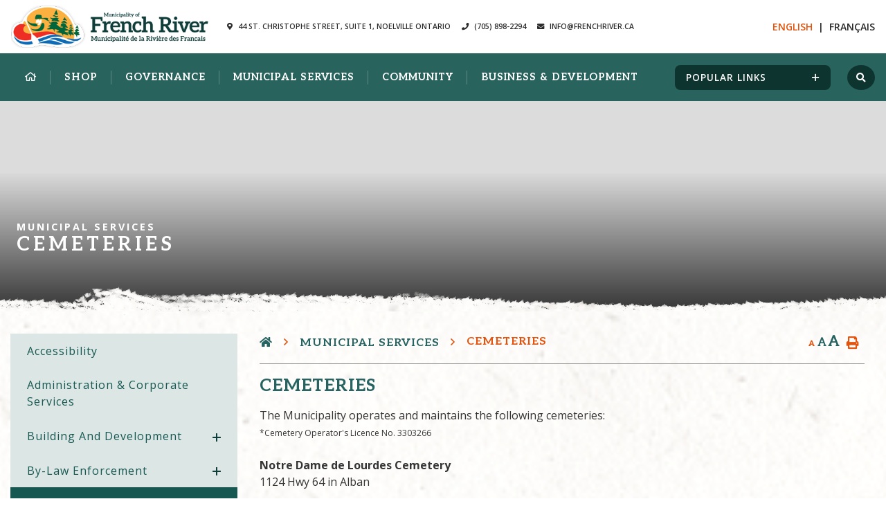

--- FILE ---
content_type: text/html; charset=utf-8
request_url: https://www.frenchriver.ca/p/cemeteries
body_size: 23380
content:
<!doctype html>
<html lang="en">
<head>
    <meta charset="utf-8">
    <meta name="viewport" content="width=device-width, initial-scale=1, shrink-to-fit=no">
    
    <meta name="description" content="Blessed with incredible natural beauty, French River offers endless adventures and attractions – breathtaking cruises, white quartzite mountains and numerous historical sites.">
    <meta name="keywords" content="Rural Municipality of French River, rural municipality of french river, French River, french river, French River Ontario, french river ontario, Ontario, ontario, Municipalit&#233; de la Rivi&#232;re des Fran&#231;ais, municipalit&#233; de la rivi&#232;re des fran&#231;ais, Municipalite de la Riviere des Francais, municipalite de la riviere des francais, Alban, alban, No&#235;lville, no&#235;lville, Noelville, noelville, Ouellette, ouellette, Monetville, monetville, French River Station, french river station">
    <meta name="author" content="czwiers@frenchriver.ca">
        <meta property="og:locale" content="en_US" ><meta property="og:url" content="https://www.frenchriver.ca/p/cemeteries" ><meta property="og:type" content="article" ><meta property="og:title" content="Cemeteries " ><meta property="og:description" content="The Municipality operates and maintains the following cemeteries:*Cemetery Operator's Licence No. 3303266Notre Dame deLourdes Cemetery1124 Hwy 64 in AlbanSt. DavidCemetery50 St. David Street in NoëlvilleHours ofOperationThe Cemeteries are open daily from sunrise to sunset during burial season. The burial season shall be from May 15 to November 15 as weather permits, Monday to Saturday excluding Statutory Holidays.The Administrative Assistant is responsible for the daily operations of the Cemeteries. Please see the Cemetery By-law for fees and related information. Bereavement Authority of Ontario's Consumer Information Guide Link&nbsp;" ><meta name="twitter:card" content="summary_large_image" ><meta name="twitter:title" content="Cemeteries " ><meta name="twitter:description" content="The Municipality operates and maintains the following cemeteries:*Cemetery Operator's Licence No. 3303266Notre Dame deLourdes Cemetery1124 Hwy 64 in AlbanSt. DavidCemetery50 St. David Street in NoëlvilleHours ofOperationThe Cemeteries are open daily from sunrise to sunset during burial season. The burial season shall be from May 15 to November 15 as weather permits, Monday to Saturday excluding Statutory Holidays.The Administrative Assistant is responsible for the daily operations of the Cemeteries. Please see the Cemetery By-law for fees and related information. Bereavement Authority of Ontario's Consumer Information Guide Link&nbsp;">

    <link rel="stylesheet" href="https://stackpath.bootstrapcdn.com/bootstrap/4.2.1/css/bootstrap.min.css" integrity="sha384-GJzZqFGwb1QTTN6wy59ffF1BuGJpLSa9DkKMp0DgiMDm4iYMj70gZWKYbI706tWS" crossorigin="anonymous">
    <link rel="stylesheet" href="/Content/css/all.min.css">
    <link rel="stylesheet" href="/Content/css/weather-icons.min.css">
    <link rel="stylesheet" href="/Content/css/weather-icons-wind.min.css">
    <link rel="shortcut icon" href="/favicon.ico" type="image/x-icon">
    <link href="/Content/css/main.css" rel="stylesheet"/>
<link href="/Content/css/print.css" rel="stylesheet"/>

    <link rel="stylesheet" href="/Content/froala_editor.min.css">
    <link rel="stylesheet" href="/Content/froala_style-custom.css">
    <link rel="stylesheet" href="/Content/css/jcarousel.responsive.css">
    
    <link rel="stylesheet" href="/Content/form-render.min.css" />
    <link rel="stylesheet" href="/Content/plugins.css" />
    <link rel="stylesheet" href="/Content/calendar.css" />
    <link rel="stylesheet" href="/Content/fancybox/jquery.fancybox.css">
    <link rel="stylesheet" href="/Content/gallery.css">
    <!--[if lt IE 9]>
        <script src="/Scripts/html5shiv.js"></script>
        <link rel="stylesheet" href="/Content/gallery_ie.css">
        <![endif]-->

    <script src="/Scripts/modernizr-2.6.2.js"></script>
    

    <title>Municipality of French River - Cemeteries </title>

    <script>
        var ie = (function () {
            var undef, v = 3, div = document.createElement('div');

            while (
                div.innerHTML = '<!--[if gt IE ' + (++v) + ']><i></i><![endif]-->',
                div.getElementsByTagName('i')[0]
            );

            return v > 4 ? v : undef;
        }());
        if (ie < 10) {
            window.location = 'unsupported.html';
        }
    </script>
</head>
<body>
    <div accesskey="0" class="skipToContent" aria-labelledby="skipToContent" role="region">
        <h2 id="skipToContent">Skip To Content</h2>
        <ol class="skipLinks">
            <li><a href="#headerTop" class="stcLink" accesskey="1" title="Information about French River">Information like Address, Phone, and Email Address</a></li>
            <li><a href="#desktopNav" class="stcLink" accesskey="2" title="Primary Site Navigation">Main Navigation</a></li>
            <li><a href="#quickLinks" class="stcLink" accesskey="3" title="Choose from the selection from the lists for quick information">Quick Links</a></li>
            <li><a href="#search-txt" class="stcLink" accesskey="4" title="Cant find what you are looking for? Search here">Search The Website</a></li>
            <li><a href="#main" class="stcLink" accesskey="5" title="Skip and read the main content of the site">Main Content</a></li>
            <li><a href="#footerTop" class="stcLink" accesskey="6" title="Vote Now!">What's your view?</a></li>
            <li><a href="#downloadOurApp" class="stcLink" accesskey="7" title="Download Mobile App For French River">Download The Mobile App</a></li>
            <li><a href="#getInTouch" class="stcLink" accesskey="8" title="Company Information and Location">Get More Information</a></li>
            <li><a href="#btnRegister" class="stcLink" accesskey="9" title="Click here to register to our Electronic Newsletter">Register to our Enews</a></li>
        </ol>
    </div>

    <header class="masterHeader" role="banner">
                
        <div class="headerTop cf">
            <div class="row m-0">
                <div class="col-sm">
                    <h1 class="siteLogo"><a href="/" title="Welcome to Municipality of French River - Cemeteries ">Municipality of French River</a></h1>    
                </div>
                    <div class="col-sm">
        <a id="headerTop" class="hMap hadd" href="https://www.google.ca/maps/place/44+St+Christophe+St+%231,+No%C3%ABlville,+ON+P0M+2N0/@46.1360174,-80.4304311,17z/data=!4m5!3m4!1s0x4d2ec9956fa2ca09:0x64d233db0ffd3de3!8m2!3d46.1360174!4d-80.4282424" title="Our office is located at 44 St. Christophe Street, Suite 1, Noelville Ontario" target="_blank"><span>44 St. Christophe Street, Suite 1, Noelville Ontario</span></a>
        <a class="hPhone hadd" href="tel:+1(705) 898-2294" title="Call us at +1(705) 898-2294"><span>(705) 898-2294</span></a>
        
        <a class="hEmail hadd" href="mailto:Info@frenchriver.ca" title="Email us at Info@frenchriver.ca"><span>Info@frenchriver.ca</span></a>
        
        

        
    </div>
    <div class="col-sm">
        <div class="langCont">
            <a class="langTranslateBTN langEnglish selected-lan" href="/" title="Click here translate this website in English language">En<span>glish</span></a>
            <a class="langTranslateBTN langFrench" href="/fr" title="Click here translate this website in français language">Fr<span>ançais</span></a>
        </div>
    </div>



                
            </div>
        </div>
        <div class="headerBottom cf">         
            <button class="menuIcon" aria-label="Menu"><span>Menu</span></button>
            
    
<nav role="navigation">
    <h2 class="hideMe">Main Navigation</h2>
    <button class="closeNav">
        <span aria-hidden class="fal fa-times" title="Close Navigation"></span>
        <span class="sr-only">Close Navigation</span>
        <span class="hideMe">Close Navigation</span>
    </button>

    <div id="desktopNav" class="desktopNav">
        <ul class="mainMenu cf">
            <li><a class="home" href="/" title="Go to home"><span class="far fa-home"></span></a></li>
<li><a href="/shop.asp">Shop</a></li>            
                <li class="">
                        <a href="/p/local-government" title="Click to view Governance ">
                            Governance 
                        </a>
                    <div class="navContainer">
                        <div class="topNavContainer">
                            <div class="container">
                                <div class="row m-0 menu-items">
                                    <div class="col-sm">
                                        <ul class="subMainMenu cf">


<li class=" hasChild">
        <a href="/p/by-laws" title="Click to view By-Laws ">
            By-Laws 
                <span data-id="subMainMenuIcon0-0" class="fas fa-plus float-right"></span>
        </a>
            <ul id="subMainMenuIcon0-0" class="subSubMainMenu cf" style="display:none;">
                <li class="">
                        <a href="/p/public-consultation-notice-draft-public-spaces-by-law" title="Click to view Draft Public Spaces By-law">Draft Public Spaces By-law</a>
                </li>
                <li class="">
                        <a href="/p/have-your-say-on-backyard-hens" title="Click to view Have Your Say on Backyard Hens">Have Your Say on Backyard Hens</a>
                </li>
                <li class="">
                        <a href="/p/dog-complaints-information" title="Click to view Responsible Animal Ownership ">Responsible Animal Ownership </a>
                </li>
                <li class="">
                        <a href="/p/short-term-rental-accommodations" title="Click to view Short-Term Rental Accommodations">Short-Term Rental Accommodations</a>
                </li>
                    </ul><!-- End of ul.subSubMainMenu -->
</li>


<li class=" ">
        <a href="/p/council-committees" title="Click to view Committees and Boards">
            Committees and Boards
        </a>
    </li>


<li class=" ">
        <a href="/p/strong-mayor-powers" title="Click to view Strong Mayor Powers">
            Strong Mayor Powers
        </a>
    </li>


<li class=" ">
        <a href="/p/municipal-elections-" title="Click to view 2026 Municipal Elections">
            2026 Municipal Elections
        </a>
    </li>


<li class=" ">
        <a href="/p/sudbury-east-opp-detachment-board" title="Click to view Sudbury East OPP Detachment Board">
            Sudbury East OPP Detachment Board
        </a>
    </li>
                                        </ul><!-- End of ul.subMainMenu -->
                                    </div>
                                    <div class="col-sm">
                                        <ul class="subMainMenu cf">


<li class=" hasChild">
        <a href="/p/mayor-and-council" title="Click to view Council Members ">
            Council Members 
                <span data-id="subMainMenuIcon0-1" class="fas fa-plus float-right"></span>
        </a>
            <ul id="subMainMenuIcon0-1" class="subSubMainMenu cf" style="display:none;">
                <li class="">
                        <a href="/p/council-remuneration-" title="Click to view Council Remuneration ">Council Remuneration </a>
                </li>
                    </ul><!-- End of ul.subSubMainMenu -->
</li>


<li class=" ">
        <a href="/p/code-of-conduct" title="Click to view Code of Conduct">
            Code of Conduct
        </a>
    </li>


<li class=" ">
        <a href="/p/e-service-request" title="Click to view E-Service Request">
            E-Service Request
        </a>
    </li>


<li class=" ">
        <a href="/p/municipal-events" title="Click to view Municipal Events">
            Municipal Events
        </a>
    </li>
                                        </ul><!-- End of ul.subMainMenu -->
                                    </div>
                                    <div class="col-sm">
                                        <ul class="subMainMenu cf">


<li class=" hasChild">
        <a href="/p/council-minutes-agendas" title="Click to view Council Agendas and Minutes">
            Council Agendas and Minutes
                <span data-id="subMainMenuIcon0-2" class="fas fa-plus float-right"></span>
        </a>
            <ul id="subMainMenuIcon0-2" class="subSubMainMenu cf" style="display:none;">
                <li class="">
                        <a href="/p/delegations-" title="Click to view Appear before Council">Appear before Council</a>
                </li>
                <li class="">
                        <a href="/p/declaration-of-interest-registry" title="Click to view Declaration of Interest Registry">Declaration of Interest Registry</a>
                </li>
                    </ul><!-- End of ul.subSubMainMenu -->
</li>


<li class=" hasChild">
        <a href="/p/operational-review-" title="Click to view Council Projects and Priorities  ">
            Council Projects and Priorities  
                <span data-id="subMainMenuIcon0-5" class="fas fa-plus float-right"></span>
        </a>
            <ul id="subMainMenuIcon0-5" class="subSubMainMenu cf" style="display:none;">
                <li class="">
                        <a href="/p/discover-the-history-of-the-french-river-a-special-documentary-premiere" title="Click to view Discover the History of the French River – A Special Documentary Premiere">Discover the History of the French River – A Special Documentary Premiere</a>
                </li>
                <li class="">
                        <a href="/p/community-visioning-plan-" title="Click to view Community Visioning Plan and Economic Master Plans">Community Visioning Plan and Economic Master Plans</a>
                </li>
                <li class="">
                        <a href="/p/operational-review" title="Click to view Operational Review (2016-2017)">Operational Review (2016-2017)</a>
                </li>
                <li class="">
                        <a href="/p/opposing-noelville-opp-detachment-closure-2023" title="Click to view Opposing No&#235;lville OPP Detachment Closure 2023">Opposing No&#235;lville OPP Detachment Closure 2023</a>
                </li>
                    </ul><!-- End of ul.subSubMainMenu -->
</li>


<li class=" hasChild">
        <a href="/p/local-notices" title="Click to view Local Notices and Municipal Newsletters">
            Local Notices and Municipal Newsletters
                <span data-id="subMainMenuIcon0-8" class="fas fa-plus float-right"></span>
        </a>
            <ul id="subMainMenuIcon0-8" class="subSubMainMenu cf" style="display:none;">
                <li class="">
                        <a href="/p/add-notice" title="Click to view Add A Notice ">Add A Notice </a>
                </li>
                    </ul><!-- End of ul.subSubMainMenu -->
</li>


<li class=" ">
        <a href="/p/policies" title="Click to view Policies">
            Policies
        </a>
    </li>
                                        </ul><!-- End of ul.subMainMenu -->
                                    </div>
                                </div><!-- .row -->

                                <div class="relatedLinks row m-0">
                                    <div class="col-sm">
                                        <a href="/p/e-service-request" title="Click here to read more about E-Service Request"><span class="fas fa-cog"></span>E-Service Request</a>
                                    </div>
                                    <div class="col-sm">
                                        <a href="/p/mayor-and-council" role="menuitem" class=""><span class="fas fa-vote-yea"></span><span>Council Members</span></a>
                                    </div>
                                    <div class="col-sm">
                                        <a href="/p/council-minutes-agendas" title="Click here to read more about Council Minutes and Agendas"><span class="fas fa-file-pdf"></span><span>Council Minutes &amp; Agendas</span></a>
                                    </div>
                                </div>
                            </div><!-- End of .container -->
                        </div><!-- End of .topNavContainer -->

                        <div class="bottomNavContainer">
                            <div class="container">
                                <a href="/p/local-government" title="Click here for more Governance "><span>More Governance </span></a>
                            </div><!-- End of .container -->
                        </div><!-- End of. bottomNavContainer -->

                    </div><!-- End of .navContainer -->
                </li>
                <li class="selected">
                        <a href="/p/municipal-office-services" title="Click to view Municipal Services">
                            Municipal Services
                        </a>
                    <div class="navContainer">
                        <div class="topNavContainer">
                            <div class="container">
                                <div class="row m-0 menu-items">
                                    <div class="col-sm">
                                        <ul class="subMainMenu cf">


<li class=" ">
        <a href="/p/accessibility-plan-" title="Click to view Accessibility">
            Accessibility
        </a>
    </li>


<li class=" hasChild">
        <a href="/p/by-law-enforcement" title="Click to view By-law Enforcement">
            By-law Enforcement
                <span data-id="subMainMenuIcon1-3" class="fas fa-plus float-right"></span>
        </a>
            <ul id="subMainMenuIcon1-3" class="subSubMainMenu cf" style="display:none;">
                <li class="">
                        <a href="/p/amps" title="Click to view AMPS">AMPS</a>
                </li>
                <li class="">
                        <a href="/p/file-a-complaint" title="Click to view File a Complaint">File a Complaint</a>
                </li>
                    </ul><!-- End of ul.subSubMainMenu -->
</li>


<li class=" hasChild">
        <a href="/p/treasury" title="Click to view Finance Services ">
            Finance Services 
                <span data-id="subMainMenuIcon1-6" class="fas fa-plus float-right"></span>
        </a>
            <ul id="subMainMenuIcon1-6" class="subSubMainMenu cf" style="display:none;">
                <li class="">
                        <a href="/p/asset-management-" title="Click to view Asset Management ">Asset Management </a>
                </li>
                <li class="">
                        <a href="/p/property-taxes" title="Click to view Property Taxes">Property Taxes</a>
                </li>
                <li class="">
                        <a href="/p/property-assessment-" title="Click to view Property Assessment ">Property Assessment </a>
                </li>
                <li class="">
                        <a href="/p/property-tax" title="Click to view Property Tax Calculator ">Property Tax Calculator </a>
                </li>
                            <li><a href="/p/treasury" title="Click here for more Finance Services "><strong>More <span>Finance Services </span> <span class="fal fa-plus"></span></strong></a></li>
        </ul><!-- End of ul.subSubMainMenu -->
</li>


<li class=" ">
        <a href="/p/public-works" title="Click to view Public Works">
            Public Works
        </a>
    </li>
                                        </ul><!-- End of ul.subMainMenu -->
                                    </div>
                                    <div class="col-sm">
                                        <ul class="subMainMenu cf">


<li class=" ">
        <a href="/p/chief-administrative-officer" title="Click to view Administration &amp; Corporate Services">
            Administration &amp; Corporate Services
        </a>
    </li>


<li class="selected ">
        <a href="/p/cemeteries" title="Click to view Cemeteries ">
            Cemeteries 
        </a>
    </li>


<li class=" ">
        <a href="/p/freedom-of-information-requests-foi-" title="Click to view Freedom of Information Requests (FOI)">
            Freedom of Information Requests (FOI)
        </a>
    </li>


<li class=" ">
        <a href="/p/staff-directory" title="Click to view Staff Directory">
            Staff Directory
        </a>
    </li>
                                        </ul><!-- End of ul.subMainMenu -->
                                    </div>
                                    <div class="col-sm">
                                        <ul class="subMainMenu cf">


<li class=" hasChild">
        <a href="/p/building-and-development" title="Click to view Building and Development">
            Building and Development
                <span data-id="subMainMenuIcon1-2" class="fas fa-plus float-right"></span>
        </a>
            <ul id="subMainMenuIcon1-2" class="subSubMainMenu cf" style="display:none;">
                <li class="">
                        <a href="/p/pay-your-building-permit" title="Click to view Pay Your Building Permit">Pay Your Building Permit</a>
                </li>
                <li class="">
                        <a href="/p/building-permits-requirement-and-applications" title="Click to view Building Permit Requirements">Building Permit Requirements</a>
                </li>
                    </ul><!-- End of ul.subSubMainMenu -->
</li>


<li class=" ">
        <a href="/p/employment-opportunities-" title="Click to view Employment Opportunities ">
            Employment Opportunities 
        </a>
    </li>


<li class=" hasChild">
        <a href="/p/fire-protection" title="Click to view Fire &amp; Emergency Services ">
            Fire &amp; Emergency Services 
                <span data-id="subMainMenuIcon1-8" class="fas fa-plus float-right"></span>
        </a>
            <ul id="subMainMenuIcon1-8" class="subSubMainMenu cf" style="display:none;">
                <li class="">
                        <a href="/p/volunteer-firefighter-recruitment-" title="Click to view Volunteer Firefighter Recruitment ">Volunteer Firefighter Recruitment </a>
                </li>
                <li class="">
                        <a href="/p/flood-season-advisory" title="Click to view Flood Season Advisory">Flood Season Advisory</a>
                </li>
                <li class="">
                        <a href="/p/fire-permits-" title="Click to view Burn Permits ">Burn Permits </a>
                </li>
                <li class="">
                        <a href="/p/emergency-management-" title="Click to view Emergency Management ">Emergency Management </a>
                </li>
                            <li><a href="/p/fire-protection" title="Click here for more Fire &amp; Emergency Services "><strong>More <span>Fire &amp; Emergency Services </span> <span class="fal fa-plus"></span></strong></a></li>
        </ul><!-- End of ul.subSubMainMenu -->
</li>


<li class=" hasChild">
        <a href="/p/waste-disposal" title="Click to view Waste Management">
            Waste Management
                <span data-id="subMainMenuIcon1-11" class="fas fa-plus float-right"></span>
        </a>
            <ul id="subMainMenuIcon1-11" class="subSubMainMenu cf" style="display:none;">
                <li class="">
                        <a href="/p/household-hazardous-waste-electronics" title="Click to view Household Hazardous Waste &amp; Electronics">Household Hazardous Waste &amp; Electronics</a>
                </li>
                <li class="">
                        <a href="/p/waste-collection-garbage-" title="Click to view Waste Collection (Garbage)">Waste Collection (Garbage)</a>
                </li>
                <li class="">
                        <a href="/p/recycling-collection" title="Click to view Recycling Collection">Recycling Collection</a>
                </li>
                <li class="">
                        <a href="/p/french-river---earth-day-green-expo-community-yard-sale" title="Click to view French River - Earth Day Green Expo &amp; Community Yard Sale">French River - Earth Day Green Expo &amp; Community Yard Sale</a>
                </li>
                            <li><a href="/p/waste-disposal" title="Click here for more Waste Management"><strong>More <span>Waste Management</span> <span class="fal fa-plus"></span></strong></a></li>
        </ul><!-- End of ul.subSubMainMenu -->
</li>
                                        </ul><!-- End of ul.subMainMenu -->
                                    </div>
                                </div><!-- .row -->

                                <div class="relatedLinks row m-0">
                                    <div class="col-sm">
                                        <a href="/p/e-service-request" title="Click here to read more about E-Service Request"><span class="fas fa-cog"></span>E-Service Request</a>
                                    </div>
                                    <div class="col-sm">
                                        <a href="/p/mayor-and-council" role="menuitem" class=""><span class="fas fa-vote-yea"></span><span>Council Members</span></a>
                                    </div>
                                    <div class="col-sm">
                                        <a href="/p/council-minutes-agendas" title="Click here to read more about Council Minutes and Agendas"><span class="fas fa-file-pdf"></span><span>Council Minutes &amp; Agendas</span></a>
                                    </div>
                                </div>
                            </div><!-- End of .container -->
                        </div><!-- End of .topNavContainer -->

                        <div class="bottomNavContainer">
                            <div class="container">
                                <a href="/p/municipal-office-services" title="Click here for more Municipal Services"><span>More Municipal Services</span></a>
                            </div><!-- End of .container -->
                        </div><!-- End of. bottomNavContainer -->

                    </div><!-- End of .navContainer -->
                </li>
                <li class="">
                        <a href="/p/our-community" title="Click to view Community">
                            Community
                        </a>
                    <div class="navContainer">
                        <div class="topNavContainer">
                            <div class="container">
                                <div class="row m-0 menu-items">
                                    <div class="col-sm">
                                        <ul class="subMainMenu cf">


<li class=" ">
        <a href="/p/age-friendly-community-" title="Click to view Age Friendly Community ">
            Age Friendly Community 
        </a>
    </li>


<li class=" ">
        <a href="/p/community-groups" title="Click to view Community Groups &amp; Organizations ">
            Community Groups &amp; Organizations 
        </a>
    </li>


<li class=" ">
        <a href="/p/education-1" title="Click to view Education">
            Education
        </a>
    </li>


<li class=" ">
        <a href="/p/french-river-food-bank" title="Click to view French River Food Bank">
            French River Food Bank
        </a>
    </li>


<li class=" ">
        <a href="/p/internet-connectivity-" title="Click to view Internet Connectivity ">
            Internet Connectivity 
        </a>
    </li>


<li class=" ">
        <a href="/p/rv-dumping-stations" title="Click to view RV Dumping Stations">
            RV Dumping Stations
        </a>
    </li>
                                        </ul><!-- End of ul.subMainMenu -->
                                    </div>
                                    <div class="col-sm">
                                        <ul class="subMainMenu cf">


<li class=" hasChild">
        <a href="/p/affordable-senior-housing-development" title="Click to view Senior Housing Development">
            Senior Housing Development
                <span data-id="subMainMenuIcon2-1" class="fas fa-plus float-right"></span>
        </a>
            <ul id="subMainMenuIcon2-1" class="subSubMainMenu cf" style="display:none;">
                <li class="">
                        <a href="/p/board-members" title="Click to view Board Members ">Board Members </a>
                </li>
                    </ul><!-- End of ul.subSubMainMenu -->
</li>


<li class=" ">
        <a href="/p/community-health-services" title="Click to view Community Health Services">
            Community Health Services
        </a>
    </li>


<li class=" hasChild">
        <a href="/p/parks-and-recreation-" title="Click to view Facilities and Rentals">
            Facilities and Rentals
                <span data-id="subMainMenuIcon2-7" class="fas fa-plus float-right"></span>
        </a>
            <ul id="subMainMenuIcon2-7" class="subSubMainMenu cf" style="display:none;">
                <li class="">
                        <a href="/p/ice-pad-no-lville-community-centre" title="Click to view Ice Pad – No&#235;lville Community Centre">Ice Pad – No&#235;lville Community Centre</a>
                </li>
                    </ul><!-- End of ul.subSubMainMenu -->
</li>


<li class=" ">
        <a href="/p/french-river-public-library" title="Click to view French River Public Library">
            French River Public Library
        </a>
    </li>


<li class=" ">
        <a href="/p/parks-and-boat-launches-" title="Click to view Parks and Boat Launches">
            Parks and Boat Launches
        </a>
    </li>


<li class=" ">
        <a href="/p/splash-pad-" title="Click to view Splash Pad ">
            Splash Pad 
        </a>
    </li>
                                        </ul><!-- End of ul.subMainMenu -->
                                    </div>
                                    <div class="col-sm">
                                        <ul class="subMainMenu cf">


<li class=" hasChild">
        <a href="/p/community-events" title="Click to view Community Events">
            Community Events
                <span data-id="subMainMenuIcon2-2" class="fas fa-plus float-right"></span>
        </a>
            <ul id="subMainMenuIcon2-2" class="subSubMainMenu cf" style="display:none;">
                <li class="">
                        <a href="/p/add-an-event" title="Click to view Add an Event">Add an Event</a>
                </li>
                <li class="">
                        <a href="/p/canada-day" title="Click to view Canada Day">Canada Day</a>
                </li>
                <li class="">
                        <a href="/p/summer-concert-series-" title="Click to view Summer Concert Series ">Summer Concert Series </a>
                </li>
                <li class="">
                        <a href="/p/no-lville-family-ball-tournament-schedule-and-information-" title="Click to view Family Baseball Tournament ">Family Baseball Tournament </a>
                </li>
                            <li><a href="/p/community-events" title="Click here for more Community Events"><strong>More <span>Community Events</span> <span class="fal fa-plus"></span></strong></a></li>
        </ul><!-- End of ul.subSubMainMenu -->
</li>


<li class=" ">
        <a href="/p/community-policing" title="Click to view Community Policing">
            Community Policing
        </a>
    </li>


<li class=" ">
        <a href="/p/fitness-centre" title="Click to view Fitness Centre">
            Fitness Centre
        </a>
    </li>


<li class=" ">
        <a href="/p/french-river-rapids-junior-a-hockey-team-" title="Click to view French River Rapids (Junior A Hockey Team)">
            French River Rapids (Junior A Hockey Team)
        </a>
    </li>


<li class=" ">
        <a href="/p/places-of-worship" title="Click to view Places of Worship">
            Places of Worship
        </a>
    </li>


<li class=" hasChild">
        <a href="/p/french-river-art-gallery-tourism-kiosk" title="Click to view The Backstreet Art Gallery">
            The Backstreet Art Gallery
                <span data-id="subMainMenuIcon2-17" class="fas fa-plus float-right"></span>
        </a>
            <ul id="subMainMenuIcon2-17" class="subSubMainMenu cf" style="display:none;">
                <li class="">
                        <a href="/p/community-murals" title="Click to view French River Inclusive Community Cultural Murals">French River Inclusive Community Cultural Murals</a>
                </li>
                    </ul><!-- End of ul.subSubMainMenu -->
</li>
                                        </ul><!-- End of ul.subMainMenu -->
                                    </div>
                                </div><!-- .row -->

                                <div class="relatedLinks row m-0">
                                    <div class="col-sm">
                                        <a href="/p/e-service-request" title="Click here to read more about E-Service Request"><span class="fas fa-cog"></span>E-Service Request</a>
                                    </div>
                                    <div class="col-sm">
                                        <a href="/p/mayor-and-council" role="menuitem" class=""><span class="fas fa-vote-yea"></span><span>Council Members</span></a>
                                    </div>
                                    <div class="col-sm">
                                        <a href="/p/council-minutes-agendas" title="Click here to read more about Council Minutes and Agendas"><span class="fas fa-file-pdf"></span><span>Council Minutes &amp; Agendas</span></a>
                                    </div>
                                </div>
                            </div><!-- End of .container -->
                        </div><!-- End of .topNavContainer -->

                        <div class="bottomNavContainer">
                            <div class="container">
                                <a href="/p/our-community" title="Click here for more Community"><span>More Community</span></a>
                            </div><!-- End of .container -->
                        </div><!-- End of. bottomNavContainer -->

                    </div><!-- End of .navContainer -->
                </li>
                <li class="">
                        <a href="/p/local-business" title="Click to view Business &amp; Development ">
                            Business &amp; Development 
                        </a>
                    <div class="navContainer">
                        <div class="topNavContainer">
                            <div class="container">
                                <div class="row m-0 menu-items">
                                    <div class="col-sm">
                                        <ul class="subMainMenu cf">


<li class=" hasChild">
        <a href="/p/business-directory" title="Click to view Business Directory ">
            Business Directory 
                <span data-id="subMainMenuIcon3-0" class="fas fa-plus float-right"></span>
        </a>
            <ul id="subMainMenuIcon3-0" class="subSubMainMenu cf" style="display:none;">
                <li class="">
                        <a href="/p/add-a-business-1" title="Click to view Add a Business">Add a Business</a>
                </li>
                    </ul><!-- End of ul.subSubMainMenu -->
</li>


<li class=" ">
        <a href="/p/planning-and-economic-partners" title="Click to view Economic Partners">
            Economic Partners
        </a>
    </li>


<li class=" ">
        <a href="/p/tourism" title="Click to view Tourism">
            Tourism
        </a>
    </li>
                                        </ul><!-- End of ul.subMainMenu -->
                                    </div>
                                    <div class="col-sm">
                                        <ul class="subMainMenu cf">


<li class=" ">
        <a href="/p/business-in-french-river" title="Click to view Business in French River">
            Business in French River
        </a>
    </li>


<li class=" ">
        <a href="/p/sudbury-east-chamber-of-commerce" title="Click to view Sudbury East Chamber of Commerce">
            Sudbury East Chamber of Commerce
        </a>
    </li>
                                        </ul><!-- End of ul.subMainMenu -->
                                    </div>
                                    <div class="col-sm">
                                        <ul class="subMainMenu cf">


<li class=" ">
        <a href="/p/community-profile" title="Click to view Community Profile">
            Community Profile
        </a>
    </li>


<li class=" hasChild">
        <a href="/p/sudbury-east-planning-board" title="Click to view Sudbury East Planning Board">
            Sudbury East Planning Board
                <span data-id="subMainMenuIcon3-5" class="fas fa-plus float-right"></span>
        </a>
            <ul id="subMainMenuIcon3-5" class="subSubMainMenu cf" style="display:none;">
                <li class="">
                        <a href="/p/official-plan-2022" title="Click to view Official Plan 2022">Official Plan 2022</a>
                </li>
                    </ul><!-- End of ul.subSubMainMenu -->
</li>
                                        </ul><!-- End of ul.subMainMenu -->
                                    </div>
                                </div><!-- .row -->

                                <div class="relatedLinks row m-0">
                                    <div class="col-sm">
                                        <a href="/p/e-service-request" title="Click here to read more about E-Service Request"><span class="fas fa-cog"></span>E-Service Request</a>
                                    </div>
                                    <div class="col-sm">
                                        <a href="/p/mayor-and-council" role="menuitem" class=""><span class="fas fa-vote-yea"></span><span>Council Members</span></a>
                                    </div>
                                    <div class="col-sm">
                                        <a href="/p/council-minutes-agendas" title="Click here to read more about Council Minutes and Agendas"><span class="fas fa-file-pdf"></span><span>Council Minutes &amp; Agendas</span></a>
                                    </div>
                                </div>
                            </div><!-- End of .container -->
                        </div><!-- End of .topNavContainer -->

                        <div class="bottomNavContainer">
                            <div class="container">
                                <a href="/p/local-business" title="Click here for more Business &amp; Development "><span>More Business &amp; Development </span></a>
                            </div><!-- End of .container -->
                        </div><!-- End of. bottomNavContainer -->

                    </div><!-- End of .navContainer -->
                </li>

        </ul><!-- End of ul.mainMenu -->
    </div><!-- End of .desktopNav -->

    <div class="mobileNav">
        <ul class="mainMenu">
            <li><a href="/" title="Go to home"><span>Home</span></a></li>
                <li class="">
                        <a href="/p/local-government" title="Click to view Governance ">
                            Governance 
                        </a>
                                            <ul class="subMainMenu">
                                <li class="">
                                        <a href="/p/by-laws" title="Click to view By-Laws ">
                                            By-Laws 
                                        </a>
                                                                            <ul class="subSubMainMenu">
                                                <li class="">
                                                        <a href="/p/public-consultation-notice-draft-public-spaces-by-law" title="Click to view Draft Public Spaces By-law">
                                                            Draft Public Spaces By-law
                                                        </a>
                                                </li>
                                                <li class="">
                                                        <a href="/p/have-your-say-on-backyard-hens" title="Click to view Have Your Say on Backyard Hens">
                                                            Have Your Say on Backyard Hens
                                                        </a>
                                                </li>
                                                <li class="">
                                                        <a href="/p/dog-complaints-information" title="Click to view Responsible Animal Ownership ">
                                                            Responsible Animal Ownership 
                                                        </a>
                                                </li>
                                                <li class="">
                                                        <a href="/p/short-term-rental-accommodations" title="Click to view Short-Term Rental Accommodations">
                                                            Short-Term Rental Accommodations
                                                        </a>
                                                </li>
                                        </ul><!-- End of ul.subSubMainMenu-->
                                </li>
                                <li class="">
                                        <a href="/p/mayor-and-council" title="Click to view Council Members ">
                                            Council Members 
                                        </a>
                                                                            <ul class="subSubMainMenu">
                                                <li class="">
                                                        <a href="/p/council-remuneration-" title="Click to view Council Remuneration ">
                                                            Council Remuneration 
                                                        </a>
                                                </li>
                                        </ul><!-- End of ul.subSubMainMenu-->
                                </li>
                                <li class="">
                                        <a href="/p/council-minutes-agendas" title="Click to view Council Agendas and Minutes">
                                            Council Agendas and Minutes
                                        </a>
                                                                            <ul class="subSubMainMenu">
                                                <li class="">
                                                        <a href="/p/delegations-" title="Click to view Appear before Council">
                                                            Appear before Council
                                                        </a>
                                                </li>
                                                <li class="">
                                                        <a href="/p/declaration-of-interest-registry" title="Click to view Declaration of Interest Registry">
                                                            Declaration of Interest Registry
                                                        </a>
                                                </li>
                                        </ul><!-- End of ul.subSubMainMenu-->
                                </li>
                                <li class="">
                                        <a href="/p/council-committees" title="Click to view Committees and Boards">
                                            Committees and Boards
                                        </a>
                                                                    </li>
                                <li class="">
                                        <a href="/p/code-of-conduct" title="Click to view Code of Conduct">
                                            Code of Conduct
                                        </a>
                                                                    </li>
                                <li class="">
                                        <a href="/p/operational-review-" title="Click to view Council Projects and Priorities  ">
                                            Council Projects and Priorities  
                                        </a>
                                                                            <ul class="subSubMainMenu">
                                                <li class="">
                                                        <a href="/p/discover-the-history-of-the-french-river-a-special-documentary-premiere" title="Click to view Discover the History of the French River – A Special Documentary Premiere">
                                                            Discover the History of the French River – A Special Documentary Premiere
                                                        </a>
                                                </li>
                                                <li class="">
                                                        <a href="/p/community-visioning-plan-" title="Click to view Community Visioning Plan and Economic Master Plans">
                                                            Community Visioning Plan and Economic Master Plans
                                                        </a>
                                                </li>
                                                <li class="">
                                                        <a href="/p/operational-review" title="Click to view Operational Review (2016-2017)">
                                                            Operational Review (2016-2017)
                                                        </a>
                                                </li>
                                                <li class="">
                                                        <a href="/p/opposing-noelville-opp-detachment-closure-2023" title="Click to view Opposing No&#235;lville OPP Detachment Closure 2023">
                                                            Opposing No&#235;lville OPP Detachment Closure 2023
                                                        </a>
                                                </li>
                                        </ul><!-- End of ul.subSubMainMenu-->
                                </li>
                                <li class="">
                                        <a href="/p/strong-mayor-powers" title="Click to view Strong Mayor Powers">
                                            Strong Mayor Powers
                                        </a>
                                                                    </li>
                                <li class="">
                                        <a href="/p/e-service-request" title="Click to view E-Service Request">
                                            E-Service Request
                                        </a>
                                                                    </li>
                                <li class="">
                                        <a href="/p/local-notices" title="Click to view Local Notices and Municipal Newsletters">
                                            Local Notices and Municipal Newsletters
                                        </a>
                                                                            <ul class="subSubMainMenu">
                                                <li class="">
                                                        <a href="/p/add-notice" title="Click to view Add A Notice ">
                                                            Add A Notice 
                                                        </a>
                                                </li>
                                        </ul><!-- End of ul.subSubMainMenu-->
                                </li>
                                <li class="">
                                        <a href="/p/municipal-elections-" title="Click to view 2026 Municipal Elections">
                                            2026 Municipal Elections
                                        </a>
                                                                    </li>
                                <li class="">
                                        <a href="/p/municipal-events" title="Click to view Municipal Events">
                                            Municipal Events
                                        </a>
                                                                    </li>
                                <li class="">
                                        <a href="/p/policies" title="Click to view Policies">
                                            Policies
                                        </a>
                                                                    </li>
                                <li class="">
                                        <a href="/p/sudbury-east-opp-detachment-board" title="Click to view Sudbury East OPP Detachment Board">
                                            Sudbury East OPP Detachment Board
                                        </a>
                                                                    </li>
                        </ul><!-- End of ul.subMainMenu -->
                </li>
                <li class="selected">
                        <a href="/p/municipal-office-services" title="Click to view Municipal Services">
                            Municipal Services
                        </a>
                                            <ul class="subMainMenu">
                                <li class="">
                                        <a href="/p/accessibility-plan-" title="Click to view Accessibility">
                                            Accessibility
                                        </a>
                                                                    </li>
                                <li class="">
                                        <a href="/p/chief-administrative-officer" title="Click to view Administration &amp; Corporate Services">
                                            Administration &amp; Corporate Services
                                        </a>
                                                                    </li>
                                <li class="">
                                        <a href="/p/building-and-development" title="Click to view Building and Development">
                                            Building and Development
                                        </a>
                                                                            <ul class="subSubMainMenu">
                                                <li class="">
                                                        <a href="/p/pay-your-building-permit" title="Click to view Pay Your Building Permit">
                                                            Pay Your Building Permit
                                                        </a>
                                                </li>
                                                <li class="">
                                                        <a href="/p/building-permits-requirement-and-applications" title="Click to view Building Permit Requirements">
                                                            Building Permit Requirements
                                                        </a>
                                                </li>
                                        </ul><!-- End of ul.subSubMainMenu-->
                                </li>
                                <li class="">
                                        <a href="/p/by-law-enforcement" title="Click to view By-law Enforcement">
                                            By-law Enforcement
                                        </a>
                                                                            <ul class="subSubMainMenu">
                                                <li class="">
                                                        <a href="/p/amps" title="Click to view AMPS">
                                                            AMPS
                                                        </a>
                                                </li>
                                                <li class="">
                                                        <a href="/p/file-a-complaint" title="Click to view File a Complaint">
                                                            File a Complaint
                                                        </a>
                                                </li>
                                        </ul><!-- End of ul.subSubMainMenu-->
                                </li>
                                <li class="selected">
                                        <a href="/p/cemeteries" title="Click to view Cemeteries ">
                                            Cemeteries 
                                        </a>
                                                                    </li>
                                <li class="">
                                        <a href="/p/employment-opportunities-" title="Click to view Employment Opportunities ">
                                            Employment Opportunities 
                                        </a>
                                                                    </li>
                                <li class="">
                                        <a href="/p/treasury" title="Click to view Finance Services ">
                                            Finance Services 
                                        </a>
                                                                            <ul class="subSubMainMenu">
                                                <li class="">
                                                        <a href="/p/asset-management-" title="Click to view Asset Management ">
                                                            Asset Management 
                                                        </a>
                                                </li>
                                                <li class="">
                                                        <a href="/p/property-taxes" title="Click to view Property Taxes">
                                                            Property Taxes
                                                        </a>
                                                </li>
                                                <li class="">
                                                        <a href="/p/property-assessment-" title="Click to view Property Assessment ">
                                                            Property Assessment 
                                                        </a>
                                                </li>
                                                <li class="">
                                                        <a href="/p/property-tax" title="Click to view Property Tax Calculator ">
                                                            Property Tax Calculator 
                                                        </a>
                                                </li>
                                                <li class="">
                                                        <a href="/p/pay-my-property-tax" title="Click to view Property Tax Payment Options">
                                                            Property Tax Payment Options
                                                        </a>
                                                </li>
                                                <li class="">
                                                        <a href="/p/public-tenders-" title="Click to view Public Tenders ">
                                                            Public Tenders 
                                                        </a>
                                                </li>
                                                <li class="">
                                                        <a href="/p/tax-sale" title="Click to view Sale of Land for Tax Arrears">
                                                            Sale of Land for Tax Arrears
                                                        </a>
                                                </li>
                                        </ul><!-- End of ul.subSubMainMenu-->
                                </li>
                                <li class="">
                                        <a href="/p/freedom-of-information-requests-foi-" title="Click to view Freedom of Information Requests (FOI)">
                                            Freedom of Information Requests (FOI)
                                        </a>
                                                                    </li>
                                <li class="">
                                        <a href="/p/fire-protection" title="Click to view Fire &amp; Emergency Services ">
                                            Fire &amp; Emergency Services 
                                        </a>
                                                                            <ul class="subSubMainMenu">
                                                <li class="">
                                                        <a href="/p/volunteer-firefighter-recruitment-" title="Click to view Volunteer Firefighter Recruitment ">
                                                            Volunteer Firefighter Recruitment 
                                                        </a>
                                                </li>
                                                <li class="">
                                                        <a href="/p/flood-season-advisory" title="Click to view Flood Season Advisory">
                                                            Flood Season Advisory
                                                        </a>
                                                </li>
                                                <li class="">
                                                        <a href="/p/fire-permits-" title="Click to view Burn Permits ">
                                                            Burn Permits 
                                                        </a>
                                                </li>
                                                <li class="">
                                                        <a href="/p/emergency-management-" title="Click to view Emergency Management ">
                                                            Emergency Management 
                                                        </a>
                                                </li>
                                                <li class="">
                                                        <a href="/p/farm-911-signs" title="Click to view Farm 911 Signs">
                                                            Farm 911 Signs
                                                        </a>
                                                </li>
                                        </ul><!-- End of ul.subSubMainMenu-->
                                </li>
                                <li class="">
                                        <a href="/p/public-works" title="Click to view Public Works">
                                            Public Works
                                        </a>
                                                                    </li>
                                <li class="">
                                        <a href="/p/staff-directory" title="Click to view Staff Directory">
                                            Staff Directory
                                        </a>
                                                                    </li>
                                <li class="">
                                        <a href="/p/waste-disposal" title="Click to view Waste Management">
                                            Waste Management
                                        </a>
                                                                            <ul class="subSubMainMenu">
                                                <li class="">
                                                        <a href="/p/household-hazardous-waste-electronics" title="Click to view Household Hazardous Waste &amp; Electronics">
                                                            Household Hazardous Waste &amp; Electronics
                                                        </a>
                                                </li>
                                                <li class="">
                                                        <a href="/p/waste-collection-garbage-" title="Click to view Waste Collection (Garbage)">
                                                            Waste Collection (Garbage)
                                                        </a>
                                                </li>
                                                <li class="">
                                                        <a href="/p/recycling-collection" title="Click to view Recycling Collection">
                                                            Recycling Collection
                                                        </a>
                                                </li>
                                                <li class="">
                                                        <a href="/p/french-river---earth-day-green-expo-community-yard-sale" title="Click to view French River - Earth Day Green Expo &amp; Community Yard Sale">
                                                            French River - Earth Day Green Expo &amp; Community Yard Sale
                                                        </a>
                                                </li>
                                                <li class="">
                                                        <a href="/p/municipal-food-waste-diversion-pilot-program" title="Click to view Municipal food waste diversion pilot program">
                                                            Municipal food waste diversion pilot program
                                                        </a>
                                                </li>
                                                <li class="">
                                                        <a href="/p/waste-management-operation-review" title="Click to view Waste Management Review &amp; Council Decisions">
                                                            Waste Management Review &amp; Council Decisions
                                                        </a>
                                                </li>
                                        </ul><!-- End of ul.subSubMainMenu-->
                                </li>
                        </ul><!-- End of ul.subMainMenu -->
                </li>
                <li class="">
                        <a href="/p/our-community" title="Click to view Community">
                            Community
                        </a>
                                            <ul class="subMainMenu">
                                <li class="">
                                        <a href="/p/age-friendly-community-" title="Click to view Age Friendly Community ">
                                            Age Friendly Community 
                                        </a>
                                                                    </li>
                                <li class="">
                                        <a href="/p/affordable-senior-housing-development" title="Click to view Senior Housing Development">
                                            Senior Housing Development
                                        </a>
                                                                            <ul class="subSubMainMenu">
                                                <li class="">
                                                        <a href="/p/board-members" title="Click to view Board Members ">
                                                            Board Members 
                                                        </a>
                                                </li>
                                        </ul><!-- End of ul.subSubMainMenu-->
                                </li>
                                <li class="">
                                        <a href="/p/community-events" title="Click to view Community Events">
                                            Community Events
                                        </a>
                                                                            <ul class="subSubMainMenu">
                                                <li class="">
                                                        <a href="/p/add-an-event" title="Click to view Add an Event">
                                                            Add an Event
                                                        </a>
                                                </li>
                                                <li class="">
                                                        <a href="/p/canada-day" title="Click to view Canada Day">
                                                            Canada Day
                                                        </a>
                                                </li>
                                                <li class="">
                                                        <a href="/p/summer-concert-series-" title="Click to view Summer Concert Series ">
                                                            Summer Concert Series 
                                                        </a>
                                                </li>
                                                <li class="">
                                                        <a href="/p/no-lville-family-ball-tournament-schedule-and-information-" title="Click to view Family Baseball Tournament ">
                                                            Family Baseball Tournament 
                                                        </a>
                                                </li>
                                                <li class="">
                                                        <a href="/p/noelville-family-hockey-schedule" title="Click to view Noelville Family Hockey Tournament ">
                                                            Noelville Family Hockey Tournament 
                                                        </a>
                                                </li>
                                        </ul><!-- End of ul.subSubMainMenu-->
                                </li>
                                <li class="">
                                        <a href="/p/community-groups" title="Click to view Community Groups &amp; Organizations ">
                                            Community Groups &amp; Organizations 
                                        </a>
                                                                    </li>
                                <li class="">
                                        <a href="/p/community-health-services" title="Click to view Community Health Services">
                                            Community Health Services
                                        </a>
                                                                    </li>
                                <li class="">
                                        <a href="/p/community-policing" title="Click to view Community Policing">
                                            Community Policing
                                        </a>
                                                                    </li>
                                <li class="">
                                        <a href="/p/education-1" title="Click to view Education">
                                            Education
                                        </a>
                                                                    </li>
                                <li class="">
                                        <a href="/p/parks-and-recreation-" title="Click to view Facilities and Rentals">
                                            Facilities and Rentals
                                        </a>
                                                                            <ul class="subSubMainMenu">
                                                <li class="">
                                                        <a href="/p/ice-pad-no-lville-community-centre" title="Click to view Ice Pad – No&#235;lville Community Centre">
                                                            Ice Pad – No&#235;lville Community Centre
                                                        </a>
                                                </li>
                                        </ul><!-- End of ul.subSubMainMenu-->
                                </li>
                                <li class="">
                                        <a href="/p/fitness-centre" title="Click to view Fitness Centre">
                                            Fitness Centre
                                        </a>
                                                                    </li>
                                <li class="">
                                        <a href="/p/french-river-food-bank" title="Click to view French River Food Bank">
                                            French River Food Bank
                                        </a>
                                                                    </li>
                                <li class="">
                                        <a href="/p/french-river-public-library" title="Click to view French River Public Library">
                                            French River Public Library
                                        </a>
                                                                    </li>
                                <li class="">
                                        <a href="/p/french-river-rapids-junior-a-hockey-team-" title="Click to view French River Rapids (Junior A Hockey Team)">
                                            French River Rapids (Junior A Hockey Team)
                                        </a>
                                                                    </li>
                                <li class="">
                                        <a href="/p/internet-connectivity-" title="Click to view Internet Connectivity ">
                                            Internet Connectivity 
                                        </a>
                                                                    </li>
                                <li class="">
                                        <a href="/p/parks-and-boat-launches-" title="Click to view Parks and Boat Launches">
                                            Parks and Boat Launches
                                        </a>
                                                                    </li>
                                <li class="">
                                        <a href="/p/places-of-worship" title="Click to view Places of Worship">
                                            Places of Worship
                                        </a>
                                                                    </li>
                                <li class="">
                                        <a href="/p/rv-dumping-stations" title="Click to view RV Dumping Stations">
                                            RV Dumping Stations
                                        </a>
                                                                    </li>
                                <li class="">
                                        <a href="/p/splash-pad-" title="Click to view Splash Pad ">
                                            Splash Pad 
                                        </a>
                                                                    </li>
                                <li class="">
                                        <a href="/p/french-river-art-gallery-tourism-kiosk" title="Click to view The Backstreet Art Gallery">
                                            The Backstreet Art Gallery
                                        </a>
                                                                            <ul class="subSubMainMenu">
                                                <li class="">
                                                        <a href="/p/community-murals" title="Click to view French River Inclusive Community Cultural Murals">
                                                            French River Inclusive Community Cultural Murals
                                                        </a>
                                                </li>
                                        </ul><!-- End of ul.subSubMainMenu-->
                                </li>
                        </ul><!-- End of ul.subMainMenu -->
                </li>
                <li class="">
                        <a href="/p/local-business" title="Click to view Business &amp; Development ">
                            Business &amp; Development 
                        </a>
                                            <ul class="subMainMenu">
                                <li class="">
                                        <a href="/p/business-directory" title="Click to view Business Directory ">
                                            Business Directory 
                                        </a>
                                                                            <ul class="subSubMainMenu">
                                                <li class="">
                                                        <a href="/p/add-a-business-1" title="Click to view Add a Business">
                                                            Add a Business
                                                        </a>
                                                </li>
                                        </ul><!-- End of ul.subSubMainMenu-->
                                </li>
                                <li class="">
                                        <a href="/p/business-in-french-river" title="Click to view Business in French River">
                                            Business in French River
                                        </a>
                                                                    </li>
                                <li class="">
                                        <a href="/p/community-profile" title="Click to view Community Profile">
                                            Community Profile
                                        </a>
                                                                    </li>
                                <li class="">
                                        <a href="/p/planning-and-economic-partners" title="Click to view Economic Partners">
                                            Economic Partners
                                        </a>
                                                                    </li>
                                <li class="">
                                        <a href="/p/sudbury-east-chamber-of-commerce" title="Click to view Sudbury East Chamber of Commerce">
                                            Sudbury East Chamber of Commerce
                                        </a>
                                                                    </li>
                                <li class="">
                                        <a href="/p/sudbury-east-planning-board" title="Click to view Sudbury East Planning Board">
                                            Sudbury East Planning Board
                                        </a>
                                                                            <ul class="subSubMainMenu">
                                                <li class="">
                                                        <a href="/p/official-plan-2022" title="Click to view Official Plan 2022">
                                                            Official Plan 2022
                                                        </a>
                                                </li>
                                        </ul><!-- End of ul.subSubMainMenu-->
                                </li>
                                <li class="">
                                        <a href="/p/tourism" title="Click to view Tourism">
                                            Tourism
                                        </a>
                                                                    </li>
                        </ul><!-- End of ul.subMainMenu -->
                </li>
<li><a href="/shop.asp">Shop</a></li>        </ul><!-- End of ul.mainMenu -->
    </div><!-- End of .mobileNav -->
</nav><!-- End of nav -->

            <div class="btnlinks">
                <button class="idLiketoSearchBTN" data-toggle="modal" data-target="#popularLinkModal"><span class="p-title">popular links</span><span class="far fa-plus"></span></button>                
                <a href="/search?keyword=" class="searchbtn" title="search"><span class="fas fa-search" title="search"></span></a>
            </div>
        </div>
    </header>

   
    
    


<h2 class="categoryTitle">
    <span class="catTitleCont">
        Municipal Services
            <span class="subCatTitle">Cemeteries </span>
    </span>
</h2>

<section class="mainContainer" aria-label="This is the main content of the website">
    <div class="container">
        <div class="row">
<aside role="complementary" class="col-sm">
    <h2 class="hideMe">Navigate thru all the sub categories of the website</h2>

    <button class="sideMenuNav" aria-label="Site Menu"><span>Menu</span></button>

    <ul class="sideMenu cf">
            <li class="">
                    <a href="/p/accessibility-plan-" title="Click here to read more about the Accessibility">Accessibility</a>

            </li>
            <li class="">
                    <a href="/p/chief-administrative-officer" title="Click here to read more about the Administration &amp; Corporate Services">Administration &amp; Corporate Services</a>

            </li>
            <li class="">
                    <a href="/p/building-and-development" title="Click here to read more about the Building and Development">Building and Development</a>

                    <button role="button" class="moreOption" aria-label="More Options"><span>More Option</span></button>
                    <ul class="subSideMenu">
                            <li class="">
                                    <a href="/p/pay-your-building-permit" title="Click here to read more about the Pay Your Building Permit">Pay Your Building Permit</a>
                            </li>
                            <li class="">
                                    <a href="/p/building-permits-requirement-and-applications" title="Click here to read more about the Building Permit Requirements">Building Permit Requirements</a>
                            </li>
                    </ul><!-- End of ul.subSideMenu -->
            </li>
            <li class="">
                    <a href="/p/by-law-enforcement" title="Click here to read more about the By-law Enforcement">By-law Enforcement</a>

                    <button role="button" class="moreOption" aria-label="More Options"><span>More Option</span></button>
                    <ul class="subSideMenu">
                            <li class="">
                                    <a href="/p/amps" title="Click here to read more about the AMPS">AMPS</a>
                            </li>
                            <li class="">
                                    <a href="/p/file-a-complaint" title="Click here to read more about the File a Complaint">File a Complaint</a>
                            </li>
                    </ul><!-- End of ul.subSideMenu -->
            </li>
            <li class="selected">
                    <a href="/p/cemeteries" title="Click here to read more about the Cemeteries ">Cemeteries </a>

            </li>
            <li class="">
                    <a href="/p/employment-opportunities-" title="Click here to read more about the Employment Opportunities ">Employment Opportunities </a>

            </li>
            <li class="">
                    <a href="/p/treasury" title="Click here to read more about the Finance Services ">Finance Services </a>

                    <button role="button" class="moreOption" aria-label="More Options"><span>More Option</span></button>
                    <ul class="subSideMenu">
                            <li class="">
                                    <a href="/p/asset-management-" title="Click here to read more about the Asset Management ">Asset Management </a>
                            </li>
                            <li class="">
                                    <a href="/p/property-taxes" title="Click here to read more about the Property Taxes">Property Taxes</a>
                            </li>
                            <li class="">
                                    <a href="/p/property-assessment-" title="Click here to read more about the Property Assessment ">Property Assessment </a>
                            </li>
                            <li class="">
                                    <a href="/p/property-tax" title="Click here to read more about the Property Tax Calculator ">Property Tax Calculator </a>
                            </li>
                            <li class="">
                                    <a href="/p/pay-my-property-tax" title="Click here to read more about the Property Tax Payment Options">Property Tax Payment Options</a>
                            </li>
                            <li class="">
                                    <a href="/p/public-tenders-" title="Click here to read more about the Public Tenders ">Public Tenders </a>
                            </li>
                            <li class="">
                                    <a href="/p/tax-sale" title="Click here to read more about the Sale of Land for Tax Arrears">Sale of Land for Tax Arrears</a>
                            </li>
                    </ul><!-- End of ul.subSideMenu -->
            </li>
            <li class="">
                    <a href="/p/freedom-of-information-requests-foi-" title="Click here to read more about the Freedom of Information Requests (FOI)">Freedom of Information Requests (FOI)</a>

            </li>
            <li class="">
                    <a href="/p/fire-protection" title="Click here to read more about the Fire &amp; Emergency Services ">Fire &amp; Emergency Services </a>

                    <button role="button" class="moreOption" aria-label="More Options"><span>More Option</span></button>
                    <ul class="subSideMenu">
                            <li class="">
                                    <a href="/p/volunteer-firefighter-recruitment-" title="Click here to read more about the Volunteer Firefighter Recruitment ">Volunteer Firefighter Recruitment </a>
                            </li>
                            <li class="">
                                    <a href="/p/flood-season-advisory" title="Click here to read more about the Flood Season Advisory">Flood Season Advisory</a>
                            </li>
                            <li class="">
                                    <a href="/p/fire-permits-" title="Click here to read more about the Burn Permits ">Burn Permits </a>
                            </li>
                            <li class="">
                                    <a href="/p/emergency-management-" title="Click here to read more about the Emergency Management ">Emergency Management </a>
                            </li>
                            <li class="">
                                    <a href="/p/farm-911-signs" title="Click here to read more about the Farm 911 Signs">Farm 911 Signs</a>
                            </li>
                    </ul><!-- End of ul.subSideMenu -->
            </li>
            <li class="">
                    <a href="/p/public-works" title="Click here to read more about the Public Works">Public Works</a>

            </li>
            <li class="">
                    <a href="/p/staff-directory" title="Click here to read more about the Staff Directory">Staff Directory</a>

            </li>
            <li class="">
                    <a href="/p/waste-disposal" title="Click here to read more about the Waste Management">Waste Management</a>

                    <button role="button" class="moreOption" aria-label="More Options"><span>More Option</span></button>
                    <ul class="subSideMenu">
                            <li class="">
                                    <a href="/p/household-hazardous-waste-electronics" title="Click here to read more about the Household Hazardous Waste &amp; Electronics">Household Hazardous Waste &amp; Electronics</a>
                            </li>
                            <li class="">
                                    <a href="/p/waste-collection-garbage-" title="Click here to read more about the Waste Collection (Garbage)">Waste Collection (Garbage)</a>
                            </li>
                            <li class="">
                                    <a href="/p/recycling-collection" title="Click here to read more about the Recycling Collection">Recycling Collection</a>
                            </li>
                            <li class="">
                                    <a href="/p/french-river---earth-day-green-expo-community-yard-sale" title="Click here to read more about the French River - Earth Day Green Expo &amp; Community Yard Sale">French River - Earth Day Green Expo &amp; Community Yard Sale</a>
                            </li>
                            <li class="">
                                    <a href="/p/municipal-food-waste-diversion-pilot-program" title="Click here to read more about the Municipal food waste diversion pilot program">Municipal food waste diversion pilot program</a>
                            </li>
                            <li class="">
                                    <a href="/p/waste-management-operation-review" title="Click here to read more about the Waste Management Review &amp; Council Decisions">Waste Management Review &amp; Council Decisions</a>
                            </li>
                    </ul><!-- End of ul.subSideMenu -->
            </li>
    </ul><!-- End of ul.sideMenu -->

</aside><!-- End of .col-sm -->
            <main id="main" role="main" class="col-sm">
                <header class="headerContent cf">
                    

<div class="toolBox cf">
	<h3 class="hideMe">Main content of the website</h3>
	
    <ol class="breadCrumb cf">
		<li><a class="breadcrumbHome" href="/" title="Click here to go home"><span class="hideMe">Home</span></a></li>
			<li><a href="/p/municipal-office-services" title="Click here to go to Municipal Services">Municipal Services</a></li>
			<li><a href="/p/cemeteries" title="Click here to go to Cemeteries ">Cemeteries </a></li>
	</ol><!-- End of ol.breadCrumb -->

    <ul class="textResizer cf">
        <li><a href="#" class="small-text" title="Click here to make the text size normal">A</a></li>
        <li><a href="#" class="medium-text" title="Click here to make the text size medium">A</a></li>
        <li><a href="#" class="large-text" title="Click here to make the text size larger">A</a></li>
        <li><button class="btnPrint" title="Print this content" onclick="window.print();return false;"><span class="hideMe">Print</span></button></li>
    </ul><!-- End of ul.textResizer -->
</div><!-- End of .toolBox -->
                </header>
                <h4 class="pageTitle">Cemeteries </h4>

                <article role="article" class="articlePost cf">
<div>The Municipality operates and maintains the following cemeteries:</div><div><span style="font-size: 12px;">*Cemetery Operator's Licence No. 3303266</span><br><span style="font-weight: bold;"><br>Notre Dame de
Lourdes Cemetery</span><br>1124 Hwy 64 in Alban<br><br><span style="font-weight: bold;">St. David
Cemetery</span><br>50 St. David Street in Noëlville<br><br><span style="font-weight: bold; text-decoration-line: underline;">Hours of
Operation</span><br>The Cemeteries are open daily from sunrise to sunset during burial season. The burial season shall be from May 15 to November 15 as weather permits, Monday to Saturday excluding Statutory Holidays.<br><br>The Administrative Assistant is responsible for the daily operations of the Cemeteries. Please see the <a href="https://frenchriver.municipalwebsites.ca/ckfinder/connector?command=Proxy&lang=en&type=Files&currentFolder=%2F&hash=c245c263ce0eced480effe66bbede6b4d46c15ae&fileName=Cemetery%20By-law%202017-42_as%20amended%202021.pdf" rel="nofollow noopener noreferrer" target="_blank">Cemetery By-law</a> for fees and related information. </div><p><br></p><p><a href="https://thebao.ca/for-consumers/consumer-information-guide/" target="_self">Bereavement Authority of Ontario's Consumer Information Guide Link</a>&nbsp;</p>                    <p>Do you have a service request or question for the council or staff of French River? Simply fill out the form below and we will be sure to tend to your request at our earliest opportunity:</p>

<p>NOTE: For emergencies please call 911</p>

<div class="container plugin-form">
<form action="/Home/SubmitService" class="form-css" id="formService" method="post">        <p class="message"><span class="fal fa-info-circle"></span><strong>Info!</strong> Required Fields <span class="required">*</span></p>
        <div class="row">
            <div class="col-sm">
                <p>
                    <label for="RequestTypeId">Message Type <span class="required">*</span></label>
                    <select data-val="true" data-val-required="Message Type is required." id="RequestTypeId" name="RequestTypeId"><option value="">--Select--</option>
<option value="811aca9c-4a1d-4d7a-b530-7f7bb9e12393">Building Services</option>
<option value="b6fbed0c-269f-4a8b-a2e6-03014e85dbb3">Cemeteries</option>
<option value="d9bb4ff2-fe53-4bbd-9cfe-58c99c889228">Council</option>
<option value="874806f9-df79-4a82-bbbf-ac4de87007e3">Drains</option>
<option value="5956569a-6ebe-4c84-8a54-166e0a8308b1">Fire &amp; Emergency Services</option>
<option value="618da511-fb28-41d2-8e47-268697f0acd7">Fitness Centre</option>
<option value="9560b7ff-fb1e-431c-b86d-c762d5cea034">General Inquiry</option>
<option value="a93a5492-25c3-4eb6-b88e-7d40d55300d2">Parks and Recreation </option>
<option value="7e7b00f5-73d3-4eee-b093-601255336f27">Public Works</option>
<option value="15c7ef28-31af-44df-bc59-7a668f14b12d">Taxes</option>
<option value="f5f9002d-e47d-4ea5-8ef9-f0f2a9e4ce40">Waste Management </option>
</select>
                </p>
                <p>
                    <label for="FirstName">First Name <span class="required">*</span></label>
                    <input data-val="true" data-val-length="The field First Name :  must be a string with a maximum length of 50." data-val-length-max="50" data-val-required="First Name is required." id="FirstName" name="FirstName" placeholder="First Name" type="text" value="" />
                </p>
                <p>
                    <label for="LastName">Last Name <span class="required">*</span></label>
                    <input data-val="true" data-val-length="The field Last Name :  must be a string with a maximum length of 50." data-val-length-max="50" data-val-required="Last Name is required." id="LastName" name="LastName" placeholder="Last Name" type="text" value="" />
                </p>
                <p>
                    <label for="EventTitle">Email <span class="required">*</span></label>
                    <input class="text-box single-line" data-val="true" data-val-length="The field Email :  must be a string with a maximum length of 50." data-val-length-max="50" data-val-regex="Invalid email format." data-val-regex-pattern="^[\w!#$%&amp;&#39;*+\-/=?\^_`{|}~]+(\.[\w!#$%&amp;&#39;*+\-/=?\^_`{|}~]+)*@((([\-\w]+\.)+[a-zA-Z]{2,4})|(([0-9]{1,3}\.){3}[0-9]{1,3}))$" data-val-required=" " id="Email" name="Email" placeholder="Email" type="text" value="" />
                    <span class="field-validation-valid" data-valmsg-for="Email" data-valmsg-replace="true"></span>
                </p>
                <p>
                    <label for="StreetAddress">Street Address : </label>
                    <input id="StreetAddress" name="StreetAddress" placeholder="Street Address" type="text" value="" />
                </p>
                <p>
                    <label for="MailAddress">Mailing Address : </label>
                    <input id="MailAddress" name="MailAddress" placeholder="Mailing Address" type="text" value="" />
                </p>
            </div><!-- End of .col-sm -->

            <div class="col-sm">
                <p>
                    <label for="Town">City/Town : </label>
                    <input id="Town" name="Town" placeholder="City/Town" type="text" value="" />
                </p>
                <p>
                    <label for="Province">Province : </label>
                    <select id="Province" name="Province"><option value="Alberta">Alberta</option>
<option value="British Columbia">British Columbia</option>
<option value="Manitoba">Manitoba</option>
<option value="New Brunswick">New Brunswick</option>
<option value="Newfoundland and Labrador">Newfoundland and Labrador</option>
<option value="Nova Scotia">Nova Scotia</option>
<option selected="selected" value="Ontario">Ontario</option>
<option value="Prince Edward Island">Prince Edward Island</option>
<option value="Quebec">Quebec</option>
<option value="Saskatchewan">Saskatchewan</option>
<option value="Northwest Territories">Northwest Territories</option>
<option value="Nunavut">Nunavut</option>
<option value="Yukon">Yukon</option>
</select>
                </p>
                <p>
                    <label for="PostalCode">Postal Code : </label>
                    <input id="PostalCode" name="PostalCode" placeholder="Postal Code" type="text" value="" />
                </p>
                <p>
                    <label for="PhoneNumber">Phone Number : </label>
                    <input id="PhoneNumber" name="PhoneNumber" placeholder="Phone Number" type="text" value="" />
                </p>
                <p>
                    <label for="RequestDetails">Request / Question <span class="required">*</span></label>
                    <textarea cols="20" data-val="true" data-val-required="Request/Question is required." id="RequestDetails" name="RequestDetails" placeholder="Request / Question" rows="2">
</textarea>
                </p>
            </div><!-- End of .col-sm -->
        </div><!-- End of .row -->
        <div class="row">
            <div class="g-recaptcha" data-sitekey="6Lc1jdUZAAAAAEGKVpjaqrz3heRcRm2XrdQ1cKS8" data-theme="light" data-type="image"></div>
            <span class="field-validation-valid" data-valmsg-for="ReCaptcha1" data-valmsg-replace="true"></span>
        </div><!-- End of .row -->
        <div class="row">
            <input type="submit" value="Submit">
        </div><!-- End of .row -->
</form></div><!-- End of .container.plugin-form -->                                                        </article><!-- End of .articlePost -->
            </main><!-- End of .col-sm -->
        </div><!-- End of .row-->
    </div><!-- End of .container -->
</section><!-- End of .mainContainer -->



    
    <footer role="contentinfo">    
    <div id="highlightContainer" class="highlightContainer">          
            
            <div class="row m-0">
    <div id="highlightCarousel" class="col-12 text-center logo-slider-all">

            <ul style="left: 0px; top: 0px;">
                    <li>
                        <a class="post-1" href="/p/council-minutes-agendas" target="_blank" title="Council Meeting - Agendas &amp; Meetings">
                            <div class="highlightCaption">
                                <span class="far fa-file-pdf"></span>
                                <h3>Council Meeting<span>Agendas &amp; Meetings</span></h3>
                            </div>
                        </a>
                    </li>
                    <li>
                        <a class="post-2" href="/p/news-and-notices-covid-19" target="_blank" title="COVID-19 Public - Health Sudbury &amp; Districts">
                            <div class="highlightCaption">
                                <span class="far fa-ambulance"></span>
                                <h3>COVID-19 Public<span>Health Sudbury &amp; Districts</span></h3>
                            </div>
                        </a>
                    </li>
                    <li>
                        <a class="post-3" href="/p/chief-administrative-officer" target="_blank" title="Administration - &amp; Corporate Services">
                            <div class="highlightCaption">
                                <span class="far fa-users"></span>
                                <h3>Administration<span>&amp; Corporate Services</span></h3>
                            </div>
                        </a>
                    </li>
                    <li>
                        <a class="post-4" href="/p/parks-and-recreation-" target="_blank" title="Parks, Recreation - &amp; Facilities">
                            <div class="highlightCaption">
                                <span class="far fa-futbol"></span>
                                <h3>Parks, Recreation<span>&amp; Facilities</span></h3>
                            </div>
                        </a>
                    </li>
                    <li>
                        <a class="post-5" href="/p/treasury" target="_blank" title="Finance - Pay your bills online">
                            <div class="highlightCaption">
                                <span class="far fa-dollar-sign"></span>
                                <h3>Finance<span>Pay your bills online</span></h3>
                            </div>
                        </a>
                    </li>
                    <li>
                        <a class="post-6" href="/p/building-and-development" target="_blank" title="Planning &amp; - Development">
                            <div class="highlightCaption">
                                <span class="far fa-chart-area"></span>
                                <h3>Planning &amp;<span>Development</span></h3>
                            </div>
                        </a>
                    </li>
            </ul>

    </div>
</div>
       
    </div>   
<div class="footerMiddle">
  <div class="container">
    <div class="row">
      <div class="col-sm cleft">
        <h2>Stay Connected<span>Register for Enews</span></h2>
        <p>Never want to miss a thing going on in the Municipality of French River ? </p>
        <p class="enewsreg">Register with us to stay up to date with all the latest news and upcoming events in the Municipality of French River.</p>
        <button id="btnRegister" class="btnRegister" aria-label="Sign up for our newsletter, its free">Sign Up</button>
      </div>
      <div class="col-sm ccenter"> <img src="/Content/images/footer_phone.png" alt="french river apps" /> </div>
      <div class="col-sm cright cf">
        <h2>Download Our<span>French River App</span></h2>
        <p>Stay connected by downloading our new app with features that include:</p>
        <div class="row">
          <div class="col-6">
            <ul class="phoneColsList">
              <li>Recent News</li>
              <li>Local Weather</li>
              <li>Minutes and Agendas</li>
            </ul>
          </div>
          <div class="col-6">
            <ul class="phoneColsList">
              <li>Upcoming Events</li>
              <li>Alert Notifications</li>
              <li>Service Request</li>
            </ul>
          </div>
        </div>
        <div class="row">
            <div class="col-6"><div class="mobile-apps"><a id="downloadOurApp cf" class="appStore" href="https://itunes.apple.com/us/app/french-river/id1273343141?mt=8" title="Download from the App Store" target="_blank"><span class="fab fa-apple"></span>Download on<span class="p-title">app store</span></a></div></div>
            <div class="col-6"><div class="mobile-apps"><a class="playStore cf" href="https://play.google.com/store/apps/details?id=com.all_net.frenchriver" title="Download from the Google Play Store" target="_blank"><span class="fab fa-google-play"></span>Download on<span class="p-title">google play</span></a></div></div>
        </div>
      </div>
    </div>
  </div>
  <!-- End of .container --> 
</div>
<!-- End of .footerMiddle -->

    <div class="footerBottom">
        <div class="container">
            <div class="fb1 row">
                <div class="col-sm">
                    <div class="flogo">
                        <a href="/" title="French River"><img src="/Content/images/footer_logo.png" alt="French River" /></a>
                    </div>

                  
                </div><!-- End of .col-sm -->

                <div class="col-sm">
                    <p>
                        <a id="getInTouch" href="https://www.google.ca/maps/place/44+St+Christophe+St+%231,+No%C3%ABlville,+ON+P0M+2N0/@46.1360174,-80.4304311,17z/data=!4m5!3m4!1s0x4d2ec9956fa2ca09:0x64d233db0ffd3de3!8m2!3d46.1360174!4d-80.4282424" title="Our office is located here 44 St. Christophe Street, Suite 1 Noelville, Ontario P0M 2N0" target="_blank"><span class="fas fa-map-marker-alt"></span><span>44 St. Christophe Street, Suite 1, Noelville, Ontario P0M 2N0</span></a><br class="hbr">
                        <a href="tel:+1(705) 898-2294" title="Contact us at (705) 898-2294"><span class="fas fa-phone"></span><span>(705) 898-2294</span></a>
                        &nbsp;<a href="tel:+1(705) 898-2181" title="Fax us at (705) 898-2181"><span class="fas fa-fax"></span>(705) 898-2181</a>
                        &nbsp;<a href="mailto:Info@frenchriver.ca" title="Email us at Info@frenchriver.ca"><span class="fas fa-envelope"></span><span>Info@frenchriver.ca</span></a>
                        
                    </p>
                </div><!-- End of .col-sm -->

                <div class="col-sm">
                    <div class="row">
                        <div class="col-4"><a href="http://www.explorefrenchriver.ca/sites/default/files/frr_tourism_booklet_e.pdf" target="_blank" title="Click here to download our Tourism Booklet"><img class="img-fluid" src="/Content/images/Footer_French_river.png" alt="French River Tourism Booklet - Download Today" /></a></div>
                        <div class="col-8"><a href="http://www.economicpartners.com/" target="_blank" title="Click here to read more about our Economic Partner"><img class="img-fluid" src="/Content/images/Footer_Economic_Partners.png" alt="Economic Partners Inc - Click to read more" /></a></div>
                    </div>
                </div><!-- End of .col-sm -->
            </div><!-- End of .row -->
            <div class="fb2 row m-0">
                <div class="col-sm">
                    <ul class="footerNav">
                        <li><a id="footerNav" href="/" title="Click here to our homepage"><span>Home</span></a></li>
                            <li><a href="/p/local-government" title="Click here to learn more about Governance ">Governance </a></li>
                            <li><a href="/p/municipal-office-services" title="Click here to learn more about Municipal Services">Municipal Services</a></li>
                            <li><a href="/p/our-community" title="Click here to learn more about Community">Community</a></li>
                            <li><a href="/p/local-business" title="Click here to learn more about Business &amp; Development ">Business &amp; Development </a></li>
                        <li><a href="/fr/siteMapFr" title="Click here to browse our Site Map"><span>Site Map</span></a></li>
                    </ul>
                </div>
                <div class="col-sm">
                    <p>Office Hours: Mon-Fri 8:00 am - 4:30 pm</p>
                </div>
            </div>
            <div class="fb3 row">
                <div class="col-sm">
                    <small>2026 &copy; Municipality of French River</small>
                </div><!-- End of .col-sm -->

                <div class="col-sm">
                    <figure class="socialMedia">
                        <figcaption class="hideMe">Stay Connected</figcaption>
                            <a id="socialMedia" href="https://www.facebook.com/FrenchRiverON?fref=ts" class="facebook" title="Join us in our Facebook page" target="_blank" data-toggle="tooltip" data-placement="top"><span class="hideMe">Facebook</span></a>
                                                    <a href="https://twitter.com/French_River" class="twitter" title="Keep updated on our daily tweets in our Twitter page" target="_blank" data-toggle="tooltip" data-placement="top"><span class="hideMe">Twitter</span></a>
                                                <a href="http://www.youtube.com/user/FrenchRiverON" class="youtube" title="Watch our community videos on our Youtube page" target="_blank" data-toggle="tooltip" data-placement="top"><span class="hideMe">Youtube</span></a>
                        <a href="http://www.linkedin.com/company/3171151?trk=tyah" class="linkedIn" title="Check us out in our LinkedIn page" target="_blank" data-toggle="tooltip" data-placement="top"><span class="hideMe">LinkedIn</span></a>
                        <a href="http://www.tripadvisor.ca/Tourism-g3175459-French_River_Ontario-Vacations.html" class="tripAdvisor" title="Click here in our Trip Advisor page" target="_blank" data-toggle="tooltip" data-placement="top"><span class="hideMe">Trip Advisor</span></a>
                    </figure>
                </div><!-- End of .col-sm -->
                <div class="col-sm">
                    <cite><a href="http://all-net.ca" title="Developed and maintained by All-Net Municipal Solutions" target="_blank" data-toggle="tooltip" data-placement="top">Website By:<span> All-Net Municipal Solutions</span></a></cite>
                </div><!-- End of .col-sm -->
            </div><!-- End of .row -->
        </div><!-- End of .container -->
    </div><!-- End of .footerBottom -->
</footer>

<!-- Modal Windows -->
<div class="modal fade" id="modalPollQuestion" role="dialog" tabindex="-1" aria-labelledby="modalPollQuestionLabel" aria-hidden="true">
    <div class="modal-dialog" role="document">
        <div class="modal-content">
            <header class="modal-header">
                <button type="button" class="close" data-dismiss="modal" aria-label="Close"><span class="fal fa-times"></span><span class="hideMe">Close</span></button>
                <h2 class="modalTitle" id="modalPollQuestionLabel">Tell Us What You Think</h2>
            </header>
            <div class="modal-body" id="pollBody">
                <div class="modalBodyMetaHeader">
    <p></p>
</div><!-- End of .modalBodyMetaHeader -->

<div class="container plugin-form">
<form action="/Home/SubmitPoll" class="form-css-poll" data-ajax="true" data-ajax-begin="SubmitPollBegin" data-ajax-method="POST" data-ajax-mode="replace" data-ajax-success="SubmitPollSuccess" data-ajax-update="#pollBody" id="formPoll" method="post">        <fieldset>
            <legend>Poll</legend>
            <input id="PollQuestionId" name="PollQuestionId" type="hidden" value="" />
           
            <ul class="add-form">
            </ul>
            <div class="poll-submit">
                <input type="submit" value="Submit">
            </div><!-- End of .poll-submit -->
        </fieldset>
</form></div><!-- End of .container.plugin-form -->
            </div>
            <footer class="modal-footer">
                <button type="button" class="btn btn-default" data-dismiss="modal" aria-label="Close">Close</button>
            </footer>
        </div>
    </div>
</div><!-- End of #pollQuestion -->

<div class="modal fade" id="fireRatingModal" role="dialog" tabindex="-1" aria-labelledby="fireRatingModalLabel" aria-hidden="true">
    <div class="modal-dialog" role="document">
        <div class="modal-content">
            <header class="modal-header">
                <button type="button" class="close" data-dismiss="modal" aria-label="Close"><span class="fal fa-times"></span><span class="hideMe">Close</span></button>
                <h2 class="modalTitle iconFireRating modalFireRating fireLow" id="fireRatingModalLabel">Fire Ban </h2>
            </header>
            <div class="modal-body" >
                <div class="dynamicFireRating fireLow">
    
    <span class="sr-only">Todays fire rating is Low</span>
    <p class="fireRatingIconCont">
        Current Fire Rating:<span class="p-title"><span class="far fa-fire-smoke"></span>Low</span>
    </p>
</div><!-- End of .dynamicFireRating -->

<div class="tblFireRatingContainer">
    <p><p>Fires may start easily and spread quickly but there will be minimal involvement of deeper fuel layers or larger fuels.</p></p>
</div><!-- End of .tblFireRatingContainer -->
            </div>
            <footer class="modal-footer">
                <button type="button" class="btn btn-default" data-dismiss="modal" aria-label="Close">Close</button>
            </footer>
        </div>
    </div>
</div><!-- End of #fireRatingModal -->

    <button class="btnScrollup" title="Scroll to the top of the page">
        <span aria-hidden class="fal fa-arrow-to-top" title="Scroll to the top"></span>
        <span class="sr-only">Scroll to the top of the page</span>
    </button>

    <!-- Modal Windows -->
    <!-- Weather -->
    <div class="modal fade" id="modalHeaderWeather" role="dialog" tabindex="-1" aria-labelledby="modalHeaderWeatherLabel" aria-hidden="true">
        <div class="modal-dialog" role="document">
            <div class="modal-content">
                <header class="modal-header">
                    <button type="button" class="close" data-dismiss="modal" aria-label="Close"><span class="fal fa-times"></span><span class="hideMe">Close</span></button>
                    <h2 class="modalTitle" id="modalHeaderWeatherLabel">Weather Forecast</h2>
                </header>
                <div class="modal-body">
                    <button type="button" class="close" data-dismiss="modal" aria-label="Close"><span class="fal fa-times"></span><span class="hideMe">Close</span></button>
                    <div id="weatherYahooCont"></div>
                    
                </div>
                <footer class="modal-footer">
                    <button type="button" class="btn btn-default" data-dismiss="modal" aria-label="Close">Close</button>
                </footer>
            </div>
        </div>
    </div><!-- End of #modalHeaderWeather -->

    <div class="modal fade" id="register" role="dialog" tabindex="-1" aria-labelledby="registerLabel" aria-hidden="true">
        <div class="modal-dialog" role="document">
            <div class="modal-content">
                <header class="modal-header">
                    <button type="button" class="close" data-dismiss="modal" aria-label="Close"><span class="fal fa-times"></span><span class="hideMe">Close</span></button>
                    <h2 class="modalTitle" id="registerLabel">Registration</h2>
                </header>
                <div class="modal-body" id="register-body">
                    
<div class="container plugin-form">
<form action="/Home/SubmitRegistation" class="form-css" id="formRegister" method="post">    <fieldset>
        <legend>Register</legend>
        <p class="message"><span class="fal fa-info-circle"></span><strong>Info!</strong> Required Fields <span class="required">*</span></p>
        <p>Sign up to register with our website to be notified of all that is happening within our region.</p>

        <div class="row">
            <div class="col-sm">
                <p>
                    <label for="FirstName">First Name <span class="required">*</span></label>
                    <input data-val="true" data-val-length="The field First Name :  must be a string with a maximum length of 50." data-val-length-max="50" data-val-required="First Name is required." id="FirstName" name="FirstName" placeholder="First Name" type="text" value="" />
                </p>
                <p>
                    <label for="LastName">Last Name <span class="required">*</span></label>
                    <input data-val="true" data-val-length="The field Last Name :  must be a string with a maximum length of 50." data-val-length-max="50" data-val-required="Last Name is required." id="LastName" name="LastName" placeholder="Last Name" type="text" value="" />
                </p>
                <p>
                    <label for="Email">Email <span class="required">*</span></label>
                    <input class="text-box single-line" data-val="true" data-val-length="The field Email :  must be a string with a maximum length of 50." data-val-length-max="50" data-val-regex="Invalid email format." data-val-regex-pattern="^[\w!#$%&amp;&#39;*+\-/=?\^_`{|}~]+(\.[\w!#$%&amp;&#39;*+\-/=?\^_`{|}~]+)*@((([\-\w]+\.)+[a-zA-Z]{2,4})|(([0-9]{1,3}\.){3}[0-9]{1,3}))$" data-val-remote="Email already exists." data-val-remote-additionalfields="*.Email" data-val-remote-url="/Home/UserAlreadyExistsAsync" data-val-required=" " id="Email" name="Email" placeholder="Email" type="text" value="" />
                    <span class="field-validation-valid" data-valmsg-for="Email" data-valmsg-replace="true"></span>
                </p>
            </div><!-- End of .col-sm -->

            <div class="col-sm">
                <p>
                    <label for="Resident">Resident</label>
                    <span>
                        <input checked="checked" data-val="true" data-val-required="The Resident :  field is required." id="02771266-fa11-4d45-ace3-c3e0766b62f6" name="Resident" type="radio" value="True" /><label for="02771266-fa11-4d45-ace3-c3e0766b62f6">Yes</label>
                    </span>
                    <span>
                        <input checked="checked" id="add0f5bf-d27f-4b3c-aaab-8311ae41e5f2" name="Resident" type="radio" value="False" /><label for="add0f5bf-d27f-4b3c-aaab-8311ae41e5f2">No</label>
                    </span>
                </p>
                <p>
                    <label for="SelectedGroup">Groups :</label>
                    <ul class="checkbox-group">
                            <li>
                                <input type="checkbox" name="SelectedGroup" value="3fcda0c8-90b3-4441-86d2-11c8064b1d07" id="checkbox0" checked="checked" />
                                <label for="checkbox0">Affordable Senior Housing Development</label>
                            </li>
                            <li>
                                <input type="checkbox" name="SelectedGroup" value="0809a818-e5bc-4172-987e-ec8c1a743090" id="checkbox1" checked="checked" />
                                <label for="checkbox1">Emergency Notices &amp; Information </label>
                            </li>
                            <li>
                                <input type="checkbox" name="SelectedGroup" value="96dac43a-ce5e-4bc0-b30f-c6cb3a885547" id="checkbox2" checked="checked" />
                                <label for="checkbox2">Events </label>
                            </li>
                            <li>
                                <input type="checkbox" name="SelectedGroup" value="caa2a413-f8a9-4cd6-ad78-b0ed7f30c484" id="checkbox3" checked="checked" />
                                <label for="checkbox3">Fire Department </label>
                            </li>
                            <li>
                                <input type="checkbox" name="SelectedGroup" value="89cd83c7-065c-45e1-bd0d-00d06bf65d0a" id="checkbox4" checked="checked" />
                                <label for="checkbox4">Newsletters </label>
                            </li>
                            <li>
                                <input type="checkbox" name="SelectedGroup" value="ba360c95-2b75-41ea-aaf2-7f37821e47a8" id="checkbox5" checked="checked" />
                                <label for="checkbox5">Parks &amp; Recreation</label>
                            </li>
                            <li>
                                <input type="checkbox" name="SelectedGroup" value="ec8799b5-4c78-4340-9aeb-f12a6aff9762" id="checkbox6" checked="checked" />
                                <label for="checkbox6">Procurement List </label>
                            </li>
                            <li>
                                <input type="checkbox" name="SelectedGroup" value="389916c2-6b68-468c-b63c-abdf7245f339" id="checkbox7" checked="checked" />
                                <label for="checkbox7">Roads (Public Works)</label>
                            </li>
                            <li>
                                <input type="checkbox" name="SelectedGroup" value="3446f620-848b-4b25-ab52-506ec8b485df" id="checkbox8" checked="checked" />
                                <label for="checkbox8">Taxation &amp; Finance</label>
                            </li>
                            <li>
                                <input type="checkbox" name="SelectedGroup" value="0303d200-4e06-4e56-b42e-0ada70f65fc6" id="checkbox9" checked="checked" />
                                <label for="checkbox9">Waste Management &amp; Recycling</label>
                            </li>
                            <li>
                                <input type="checkbox" name="SelectedGroup" value="ed516467-8ee8-476c-8698-8dee92ac1279" id="checkbox10" checked="checked" />
                                <label for="checkbox10">Waste Management (Garbage &amp; Recycling)</label>
                            </li>
                    </ul>
                </p>

                <div class="g-recaptcha" data-sitekey="6Lc1jdUZAAAAAEGKVpjaqrz3heRcRm2XrdQ1cKS8" data-theme="light" data-type="image"></div>
                <span class="field-validation-valid" data-valmsg-for="aced7fca7f5a842719fa9648281978e20" data-valmsg-replace="true"></span>
            </div><!-- End of .col-sm -->
        </div><!-- End of .row -->

        <div class="row">
            <input type="submit" value="Submit">
        </div><!-- End of .row -->
    </fieldset>
</form></div><!-- End of .container.plugin-form -->
                </div>
                <footer class="modal-footer">
                    <button type="button" class="btn btn-default" data-dismiss="modal" aria-label="Close">Close</button>
                </footer>
            </div>
        </div>
    </div><!-- End of #register -->

    <div class="modal fade" id="idLiketoSearchModal" role="dialog" tabindex="-1" aria-labelledby="idLiketoSearchModalLabel" aria-hidden="true">
        <div class="modal-dialog" role="document">
            <div class="modal-content">
                <header class="modal-header">
                    <button type="button" class="close" data-dismiss="modal" aria-label="Close"><span class="fal fa-times"></span><span class="hideMe">Close</span></button>
                    <h2 class="modalTitle" id="idLiketoSearchModalLabel">Search and I Like To...</h2>
                </header>
                <div class="modal-body">
                    <div class="loading-main">
                        <div class="loading-process"></div>
                        <div class="loading-text"></div>
                    </div>
                </div>
                <footer class="modal-footer">
                    <button type="button" class="btn btn-default" data-dismiss="modal" aria-label="Close">Close</button>
                </footer>
            </div>
        </div>
    </div><!-- End of #idLiketoSearchModal -->
    <div class="modal fade" id="popularLinkModal" role="dialog" tabindex="-1" aria-labelledby="popularLinkModalLabel" aria-hidden="true">
        <div class="modal-dialog" role="document">
            <div class="modal-content">
                <header class="modal-header">
                    <button type="button" class="close" data-dismiss="modal" aria-label="Close"><span class="fal fa-times"></span><span class="hideMe">Close</span></button>
                    
                </header>
                <div class="modal-body">                    
                    <div class="popularLinkCont">
                        <h2>POPULAR LINKS</h2>
                        <ul>
                                <li><a title="Click here to read more about 2022 Municipal Elections" href="https://www.frenchriver.ca/p/municipal-elections-"><span class="fas fa-users"></span>2022 Municipal Elections</a></li>
    <li><a title="Click here to read more about meeting minutes &amp; agendas" href="/p/council-minutes-agendas"><span class="fas fa-folder-open"></span>meeting minutes &amp; agendas</a></li>
    <li><a title="Click here to read more about Tax calculator" href="/p/property-tax"><span class="fas fa-calculator"></span>Tax calculator</a></li>
    <li><a title="Click here to read more about E-service Request" href="/p/e-service-request"><span class="fas fa-cogs"></span>E-service Request</a></li>
    <li><a title="Click here to read more about community events" href="/p/community-events"><span class="fas fa-calendar-check"></span>community events</a></li>
    <li><a title="Click here to read more about file a bylaw complaint" href="/p/file-a-complaint"><span class="fas fa-list-alt"></span>file a bylaw complaint</a></li>
    <li><a title="Click here to read more about Pay Penalty Notice" href="https://www.frenchriver.ca/p/amps"><span class="fas fa-hand-holding-usd"></span>Pay Penalty Notice</a></li>

                        </ul> 
                    </div>
                    <div class="popularLinkSearch">
                        <h2>Looking for something specific?</h2>
                        <p>Can’t find what your’re looking for , use our website search.</p>
                        <form class="frmSearch" action="#">
                            <fieldset>
                                <legend class="hideMe">Search Our Website</legend>
                                <label class="hideMe" for="search-txt">Search French River Here ...</label>
                                <input type="search" id="search-txt" aria-label="Search Our Website" placeholder="Search French River Here...">
                                <span aria-hidden="true" class="fal fa-search" title="Click here to search contents in our website"></span>
                                <input type="hidden" id="search-url" value="/search" />
                                <button type="submit">
                                    <span >Search</span>
                                </button>
                            </fieldset>
                        </form>
                    </div>
                </div>
             
            </div>
        </div>
    </div><!-- End of #popularLinkModal -->

    <div class="modal fade" id="ajax-loading" role="dialog">
        <div class="modal-dialog" role="document">
            <div class="modal-content">
                <div class="modal-body">
                    <div class="spinner">
                        <div class="rect1"></div>
                        <div class="rect2"></div>
                        <div class="rect3"></div>
                        <div class="rect4"></div>
                        <div class="rect5"></div>
                    </div>
                </div>
            </div>
        </div>
    </div><!-- End of #ajax-loading -->

    

    <!-- Scripts -->
<!-- Google tag (gtag.js) -->
<script async src="https://www.googletagmanager.com/gtag/js?id=G-MG5CJ6D7WR"></script>
<script>
  window.dataLayer = window.dataLayer || [];
  function gtag(){dataLayer.push(arguments);}
  gtag('js', new Date());

  gtag('config', 'G-MG5CJ6D7WR');
</script>

    <script src="https://ajax.googleapis.com/ajax/libs/jquery/1.12.4/jquery.min.js"></script>
    <script src="/Scripts/jquery.jcarousel.min.js"></script>
    
    <script src="https://cdnjs.cloudflare.com/ajax/libs/popper.js/1.14.7/umd/popper.min.js" integrity="sha384-UO2eT0CpHqdSJQ6hJty5KVphtPhzWj9WO1clHTMGa3JDZwrnQq4sF86dIHNDz0W1" crossorigin="anonymous"></script>
    <script src="https://stackpath.bootstrapcdn.com/bootstrap/4.3.1/js/bootstrap.min.js" integrity="sha384-JjSmVgyd0p3pXB1rRibZUAYoIIy6OrQ6VrjIEaFf/nJGzIxFDsf4x0xIM+B07jRM" crossorigin="anonymous"></script>
    <script src="/Scripts/jquery.unobtrusive-ajax.js"></script>
<script src="/Scripts/jquery.validate.js"></script>
<script src="/Scripts/jquery.validate.unobtrusive.js"></script>

    
    <script src="/Scripts/cookie.js"></script>
    <script src="/Scripts/text-resizer.js"></script>
    <script src="/Scripts/text-resizer-initialize.js"></script>
    <script src="/Scripts/bootstrap-datepicker.js"></script>

    <link rel="stylesheet" href="/Content/bootstrap-datepicker.standalone.min.css" />

    <script>
        function SubmitBegin() {
            $("#ajax-loading").modal('show');
        }
        function SubmitSuccess() {
            setTimeout(function () {
                $("#ajax-loading").modal('hide');
            }, 1000);
        }
       
        $(function () {
            'use strict';

            var $backgroundPages = $('.categoryTitle'),
                $images = ['https://frenchriver.municipalwebsites.ca/UploadFiles/InnerPhotos/Original/98f5edd0-f37d-4aff-8dde-45387ed8cd77.jpg'];

            $backgroundPages.css({
                'background-color': 'rgb(220,220,220)',
                'background-image': 'url(https://frenchriver.municipalwebsites.ca/UploadFiles/InnerPhotos/Original/98f5edd0-f37d-4aff-8dde-45387ed8cd77.jpg)',
                'background-position': 'center top',
                'background-repeat': 'no-repeat'
            });
        });
    </script>

    
    <script>
        $(function () {
            'use strict';
               $("#alertModal").modal('show');

        });
    </script>
    <script src="//www.google.com/recaptcha/api.js" async defer></script>
    
    <script src="/Scripts/touchSwipe.min.js"></script>
    <script src="/Scripts/jcarousel.responsive.js"></script>
    <script src="/Scripts/prefixfree.js"></script>
    <script src="/Scripts/fitvids.js"></script>
    <script src="/Scripts/yahoo-weather.js"></script>
    <script src="/Scripts/froogaloop.min.js"></script>
    <script src="/Scripts/custom-scripts.js"></script>    
    
    <!-- Include Date Range Picker -->
    

</body>
</html>

--- FILE ---
content_type: text/html; charset=utf-8
request_url: https://www.google.com/recaptcha/api2/anchor?ar=1&k=6Lc1jdUZAAAAAEGKVpjaqrz3heRcRm2XrdQ1cKS8&co=aHR0cHM6Ly93d3cuZnJlbmNocml2ZXIuY2E6NDQz&hl=en&type=image&v=N67nZn4AqZkNcbeMu4prBgzg&theme=light&size=normal&anchor-ms=20000&execute-ms=30000&cb=82wm787a2fnz
body_size: 49473
content:
<!DOCTYPE HTML><html dir="ltr" lang="en"><head><meta http-equiv="Content-Type" content="text/html; charset=UTF-8">
<meta http-equiv="X-UA-Compatible" content="IE=edge">
<title>reCAPTCHA</title>
<style type="text/css">
/* cyrillic-ext */
@font-face {
  font-family: 'Roboto';
  font-style: normal;
  font-weight: 400;
  font-stretch: 100%;
  src: url(//fonts.gstatic.com/s/roboto/v48/KFO7CnqEu92Fr1ME7kSn66aGLdTylUAMa3GUBHMdazTgWw.woff2) format('woff2');
  unicode-range: U+0460-052F, U+1C80-1C8A, U+20B4, U+2DE0-2DFF, U+A640-A69F, U+FE2E-FE2F;
}
/* cyrillic */
@font-face {
  font-family: 'Roboto';
  font-style: normal;
  font-weight: 400;
  font-stretch: 100%;
  src: url(//fonts.gstatic.com/s/roboto/v48/KFO7CnqEu92Fr1ME7kSn66aGLdTylUAMa3iUBHMdazTgWw.woff2) format('woff2');
  unicode-range: U+0301, U+0400-045F, U+0490-0491, U+04B0-04B1, U+2116;
}
/* greek-ext */
@font-face {
  font-family: 'Roboto';
  font-style: normal;
  font-weight: 400;
  font-stretch: 100%;
  src: url(//fonts.gstatic.com/s/roboto/v48/KFO7CnqEu92Fr1ME7kSn66aGLdTylUAMa3CUBHMdazTgWw.woff2) format('woff2');
  unicode-range: U+1F00-1FFF;
}
/* greek */
@font-face {
  font-family: 'Roboto';
  font-style: normal;
  font-weight: 400;
  font-stretch: 100%;
  src: url(//fonts.gstatic.com/s/roboto/v48/KFO7CnqEu92Fr1ME7kSn66aGLdTylUAMa3-UBHMdazTgWw.woff2) format('woff2');
  unicode-range: U+0370-0377, U+037A-037F, U+0384-038A, U+038C, U+038E-03A1, U+03A3-03FF;
}
/* math */
@font-face {
  font-family: 'Roboto';
  font-style: normal;
  font-weight: 400;
  font-stretch: 100%;
  src: url(//fonts.gstatic.com/s/roboto/v48/KFO7CnqEu92Fr1ME7kSn66aGLdTylUAMawCUBHMdazTgWw.woff2) format('woff2');
  unicode-range: U+0302-0303, U+0305, U+0307-0308, U+0310, U+0312, U+0315, U+031A, U+0326-0327, U+032C, U+032F-0330, U+0332-0333, U+0338, U+033A, U+0346, U+034D, U+0391-03A1, U+03A3-03A9, U+03B1-03C9, U+03D1, U+03D5-03D6, U+03F0-03F1, U+03F4-03F5, U+2016-2017, U+2034-2038, U+203C, U+2040, U+2043, U+2047, U+2050, U+2057, U+205F, U+2070-2071, U+2074-208E, U+2090-209C, U+20D0-20DC, U+20E1, U+20E5-20EF, U+2100-2112, U+2114-2115, U+2117-2121, U+2123-214F, U+2190, U+2192, U+2194-21AE, U+21B0-21E5, U+21F1-21F2, U+21F4-2211, U+2213-2214, U+2216-22FF, U+2308-230B, U+2310, U+2319, U+231C-2321, U+2336-237A, U+237C, U+2395, U+239B-23B7, U+23D0, U+23DC-23E1, U+2474-2475, U+25AF, U+25B3, U+25B7, U+25BD, U+25C1, U+25CA, U+25CC, U+25FB, U+266D-266F, U+27C0-27FF, U+2900-2AFF, U+2B0E-2B11, U+2B30-2B4C, U+2BFE, U+3030, U+FF5B, U+FF5D, U+1D400-1D7FF, U+1EE00-1EEFF;
}
/* symbols */
@font-face {
  font-family: 'Roboto';
  font-style: normal;
  font-weight: 400;
  font-stretch: 100%;
  src: url(//fonts.gstatic.com/s/roboto/v48/KFO7CnqEu92Fr1ME7kSn66aGLdTylUAMaxKUBHMdazTgWw.woff2) format('woff2');
  unicode-range: U+0001-000C, U+000E-001F, U+007F-009F, U+20DD-20E0, U+20E2-20E4, U+2150-218F, U+2190, U+2192, U+2194-2199, U+21AF, U+21E6-21F0, U+21F3, U+2218-2219, U+2299, U+22C4-22C6, U+2300-243F, U+2440-244A, U+2460-24FF, U+25A0-27BF, U+2800-28FF, U+2921-2922, U+2981, U+29BF, U+29EB, U+2B00-2BFF, U+4DC0-4DFF, U+FFF9-FFFB, U+10140-1018E, U+10190-1019C, U+101A0, U+101D0-101FD, U+102E0-102FB, U+10E60-10E7E, U+1D2C0-1D2D3, U+1D2E0-1D37F, U+1F000-1F0FF, U+1F100-1F1AD, U+1F1E6-1F1FF, U+1F30D-1F30F, U+1F315, U+1F31C, U+1F31E, U+1F320-1F32C, U+1F336, U+1F378, U+1F37D, U+1F382, U+1F393-1F39F, U+1F3A7-1F3A8, U+1F3AC-1F3AF, U+1F3C2, U+1F3C4-1F3C6, U+1F3CA-1F3CE, U+1F3D4-1F3E0, U+1F3ED, U+1F3F1-1F3F3, U+1F3F5-1F3F7, U+1F408, U+1F415, U+1F41F, U+1F426, U+1F43F, U+1F441-1F442, U+1F444, U+1F446-1F449, U+1F44C-1F44E, U+1F453, U+1F46A, U+1F47D, U+1F4A3, U+1F4B0, U+1F4B3, U+1F4B9, U+1F4BB, U+1F4BF, U+1F4C8-1F4CB, U+1F4D6, U+1F4DA, U+1F4DF, U+1F4E3-1F4E6, U+1F4EA-1F4ED, U+1F4F7, U+1F4F9-1F4FB, U+1F4FD-1F4FE, U+1F503, U+1F507-1F50B, U+1F50D, U+1F512-1F513, U+1F53E-1F54A, U+1F54F-1F5FA, U+1F610, U+1F650-1F67F, U+1F687, U+1F68D, U+1F691, U+1F694, U+1F698, U+1F6AD, U+1F6B2, U+1F6B9-1F6BA, U+1F6BC, U+1F6C6-1F6CF, U+1F6D3-1F6D7, U+1F6E0-1F6EA, U+1F6F0-1F6F3, U+1F6F7-1F6FC, U+1F700-1F7FF, U+1F800-1F80B, U+1F810-1F847, U+1F850-1F859, U+1F860-1F887, U+1F890-1F8AD, U+1F8B0-1F8BB, U+1F8C0-1F8C1, U+1F900-1F90B, U+1F93B, U+1F946, U+1F984, U+1F996, U+1F9E9, U+1FA00-1FA6F, U+1FA70-1FA7C, U+1FA80-1FA89, U+1FA8F-1FAC6, U+1FACE-1FADC, U+1FADF-1FAE9, U+1FAF0-1FAF8, U+1FB00-1FBFF;
}
/* vietnamese */
@font-face {
  font-family: 'Roboto';
  font-style: normal;
  font-weight: 400;
  font-stretch: 100%;
  src: url(//fonts.gstatic.com/s/roboto/v48/KFO7CnqEu92Fr1ME7kSn66aGLdTylUAMa3OUBHMdazTgWw.woff2) format('woff2');
  unicode-range: U+0102-0103, U+0110-0111, U+0128-0129, U+0168-0169, U+01A0-01A1, U+01AF-01B0, U+0300-0301, U+0303-0304, U+0308-0309, U+0323, U+0329, U+1EA0-1EF9, U+20AB;
}
/* latin-ext */
@font-face {
  font-family: 'Roboto';
  font-style: normal;
  font-weight: 400;
  font-stretch: 100%;
  src: url(//fonts.gstatic.com/s/roboto/v48/KFO7CnqEu92Fr1ME7kSn66aGLdTylUAMa3KUBHMdazTgWw.woff2) format('woff2');
  unicode-range: U+0100-02BA, U+02BD-02C5, U+02C7-02CC, U+02CE-02D7, U+02DD-02FF, U+0304, U+0308, U+0329, U+1D00-1DBF, U+1E00-1E9F, U+1EF2-1EFF, U+2020, U+20A0-20AB, U+20AD-20C0, U+2113, U+2C60-2C7F, U+A720-A7FF;
}
/* latin */
@font-face {
  font-family: 'Roboto';
  font-style: normal;
  font-weight: 400;
  font-stretch: 100%;
  src: url(//fonts.gstatic.com/s/roboto/v48/KFO7CnqEu92Fr1ME7kSn66aGLdTylUAMa3yUBHMdazQ.woff2) format('woff2');
  unicode-range: U+0000-00FF, U+0131, U+0152-0153, U+02BB-02BC, U+02C6, U+02DA, U+02DC, U+0304, U+0308, U+0329, U+2000-206F, U+20AC, U+2122, U+2191, U+2193, U+2212, U+2215, U+FEFF, U+FFFD;
}
/* cyrillic-ext */
@font-face {
  font-family: 'Roboto';
  font-style: normal;
  font-weight: 500;
  font-stretch: 100%;
  src: url(//fonts.gstatic.com/s/roboto/v48/KFO7CnqEu92Fr1ME7kSn66aGLdTylUAMa3GUBHMdazTgWw.woff2) format('woff2');
  unicode-range: U+0460-052F, U+1C80-1C8A, U+20B4, U+2DE0-2DFF, U+A640-A69F, U+FE2E-FE2F;
}
/* cyrillic */
@font-face {
  font-family: 'Roboto';
  font-style: normal;
  font-weight: 500;
  font-stretch: 100%;
  src: url(//fonts.gstatic.com/s/roboto/v48/KFO7CnqEu92Fr1ME7kSn66aGLdTylUAMa3iUBHMdazTgWw.woff2) format('woff2');
  unicode-range: U+0301, U+0400-045F, U+0490-0491, U+04B0-04B1, U+2116;
}
/* greek-ext */
@font-face {
  font-family: 'Roboto';
  font-style: normal;
  font-weight: 500;
  font-stretch: 100%;
  src: url(//fonts.gstatic.com/s/roboto/v48/KFO7CnqEu92Fr1ME7kSn66aGLdTylUAMa3CUBHMdazTgWw.woff2) format('woff2');
  unicode-range: U+1F00-1FFF;
}
/* greek */
@font-face {
  font-family: 'Roboto';
  font-style: normal;
  font-weight: 500;
  font-stretch: 100%;
  src: url(//fonts.gstatic.com/s/roboto/v48/KFO7CnqEu92Fr1ME7kSn66aGLdTylUAMa3-UBHMdazTgWw.woff2) format('woff2');
  unicode-range: U+0370-0377, U+037A-037F, U+0384-038A, U+038C, U+038E-03A1, U+03A3-03FF;
}
/* math */
@font-face {
  font-family: 'Roboto';
  font-style: normal;
  font-weight: 500;
  font-stretch: 100%;
  src: url(//fonts.gstatic.com/s/roboto/v48/KFO7CnqEu92Fr1ME7kSn66aGLdTylUAMawCUBHMdazTgWw.woff2) format('woff2');
  unicode-range: U+0302-0303, U+0305, U+0307-0308, U+0310, U+0312, U+0315, U+031A, U+0326-0327, U+032C, U+032F-0330, U+0332-0333, U+0338, U+033A, U+0346, U+034D, U+0391-03A1, U+03A3-03A9, U+03B1-03C9, U+03D1, U+03D5-03D6, U+03F0-03F1, U+03F4-03F5, U+2016-2017, U+2034-2038, U+203C, U+2040, U+2043, U+2047, U+2050, U+2057, U+205F, U+2070-2071, U+2074-208E, U+2090-209C, U+20D0-20DC, U+20E1, U+20E5-20EF, U+2100-2112, U+2114-2115, U+2117-2121, U+2123-214F, U+2190, U+2192, U+2194-21AE, U+21B0-21E5, U+21F1-21F2, U+21F4-2211, U+2213-2214, U+2216-22FF, U+2308-230B, U+2310, U+2319, U+231C-2321, U+2336-237A, U+237C, U+2395, U+239B-23B7, U+23D0, U+23DC-23E1, U+2474-2475, U+25AF, U+25B3, U+25B7, U+25BD, U+25C1, U+25CA, U+25CC, U+25FB, U+266D-266F, U+27C0-27FF, U+2900-2AFF, U+2B0E-2B11, U+2B30-2B4C, U+2BFE, U+3030, U+FF5B, U+FF5D, U+1D400-1D7FF, U+1EE00-1EEFF;
}
/* symbols */
@font-face {
  font-family: 'Roboto';
  font-style: normal;
  font-weight: 500;
  font-stretch: 100%;
  src: url(//fonts.gstatic.com/s/roboto/v48/KFO7CnqEu92Fr1ME7kSn66aGLdTylUAMaxKUBHMdazTgWw.woff2) format('woff2');
  unicode-range: U+0001-000C, U+000E-001F, U+007F-009F, U+20DD-20E0, U+20E2-20E4, U+2150-218F, U+2190, U+2192, U+2194-2199, U+21AF, U+21E6-21F0, U+21F3, U+2218-2219, U+2299, U+22C4-22C6, U+2300-243F, U+2440-244A, U+2460-24FF, U+25A0-27BF, U+2800-28FF, U+2921-2922, U+2981, U+29BF, U+29EB, U+2B00-2BFF, U+4DC0-4DFF, U+FFF9-FFFB, U+10140-1018E, U+10190-1019C, U+101A0, U+101D0-101FD, U+102E0-102FB, U+10E60-10E7E, U+1D2C0-1D2D3, U+1D2E0-1D37F, U+1F000-1F0FF, U+1F100-1F1AD, U+1F1E6-1F1FF, U+1F30D-1F30F, U+1F315, U+1F31C, U+1F31E, U+1F320-1F32C, U+1F336, U+1F378, U+1F37D, U+1F382, U+1F393-1F39F, U+1F3A7-1F3A8, U+1F3AC-1F3AF, U+1F3C2, U+1F3C4-1F3C6, U+1F3CA-1F3CE, U+1F3D4-1F3E0, U+1F3ED, U+1F3F1-1F3F3, U+1F3F5-1F3F7, U+1F408, U+1F415, U+1F41F, U+1F426, U+1F43F, U+1F441-1F442, U+1F444, U+1F446-1F449, U+1F44C-1F44E, U+1F453, U+1F46A, U+1F47D, U+1F4A3, U+1F4B0, U+1F4B3, U+1F4B9, U+1F4BB, U+1F4BF, U+1F4C8-1F4CB, U+1F4D6, U+1F4DA, U+1F4DF, U+1F4E3-1F4E6, U+1F4EA-1F4ED, U+1F4F7, U+1F4F9-1F4FB, U+1F4FD-1F4FE, U+1F503, U+1F507-1F50B, U+1F50D, U+1F512-1F513, U+1F53E-1F54A, U+1F54F-1F5FA, U+1F610, U+1F650-1F67F, U+1F687, U+1F68D, U+1F691, U+1F694, U+1F698, U+1F6AD, U+1F6B2, U+1F6B9-1F6BA, U+1F6BC, U+1F6C6-1F6CF, U+1F6D3-1F6D7, U+1F6E0-1F6EA, U+1F6F0-1F6F3, U+1F6F7-1F6FC, U+1F700-1F7FF, U+1F800-1F80B, U+1F810-1F847, U+1F850-1F859, U+1F860-1F887, U+1F890-1F8AD, U+1F8B0-1F8BB, U+1F8C0-1F8C1, U+1F900-1F90B, U+1F93B, U+1F946, U+1F984, U+1F996, U+1F9E9, U+1FA00-1FA6F, U+1FA70-1FA7C, U+1FA80-1FA89, U+1FA8F-1FAC6, U+1FACE-1FADC, U+1FADF-1FAE9, U+1FAF0-1FAF8, U+1FB00-1FBFF;
}
/* vietnamese */
@font-face {
  font-family: 'Roboto';
  font-style: normal;
  font-weight: 500;
  font-stretch: 100%;
  src: url(//fonts.gstatic.com/s/roboto/v48/KFO7CnqEu92Fr1ME7kSn66aGLdTylUAMa3OUBHMdazTgWw.woff2) format('woff2');
  unicode-range: U+0102-0103, U+0110-0111, U+0128-0129, U+0168-0169, U+01A0-01A1, U+01AF-01B0, U+0300-0301, U+0303-0304, U+0308-0309, U+0323, U+0329, U+1EA0-1EF9, U+20AB;
}
/* latin-ext */
@font-face {
  font-family: 'Roboto';
  font-style: normal;
  font-weight: 500;
  font-stretch: 100%;
  src: url(//fonts.gstatic.com/s/roboto/v48/KFO7CnqEu92Fr1ME7kSn66aGLdTylUAMa3KUBHMdazTgWw.woff2) format('woff2');
  unicode-range: U+0100-02BA, U+02BD-02C5, U+02C7-02CC, U+02CE-02D7, U+02DD-02FF, U+0304, U+0308, U+0329, U+1D00-1DBF, U+1E00-1E9F, U+1EF2-1EFF, U+2020, U+20A0-20AB, U+20AD-20C0, U+2113, U+2C60-2C7F, U+A720-A7FF;
}
/* latin */
@font-face {
  font-family: 'Roboto';
  font-style: normal;
  font-weight: 500;
  font-stretch: 100%;
  src: url(//fonts.gstatic.com/s/roboto/v48/KFO7CnqEu92Fr1ME7kSn66aGLdTylUAMa3yUBHMdazQ.woff2) format('woff2');
  unicode-range: U+0000-00FF, U+0131, U+0152-0153, U+02BB-02BC, U+02C6, U+02DA, U+02DC, U+0304, U+0308, U+0329, U+2000-206F, U+20AC, U+2122, U+2191, U+2193, U+2212, U+2215, U+FEFF, U+FFFD;
}
/* cyrillic-ext */
@font-face {
  font-family: 'Roboto';
  font-style: normal;
  font-weight: 900;
  font-stretch: 100%;
  src: url(//fonts.gstatic.com/s/roboto/v48/KFO7CnqEu92Fr1ME7kSn66aGLdTylUAMa3GUBHMdazTgWw.woff2) format('woff2');
  unicode-range: U+0460-052F, U+1C80-1C8A, U+20B4, U+2DE0-2DFF, U+A640-A69F, U+FE2E-FE2F;
}
/* cyrillic */
@font-face {
  font-family: 'Roboto';
  font-style: normal;
  font-weight: 900;
  font-stretch: 100%;
  src: url(//fonts.gstatic.com/s/roboto/v48/KFO7CnqEu92Fr1ME7kSn66aGLdTylUAMa3iUBHMdazTgWw.woff2) format('woff2');
  unicode-range: U+0301, U+0400-045F, U+0490-0491, U+04B0-04B1, U+2116;
}
/* greek-ext */
@font-face {
  font-family: 'Roboto';
  font-style: normal;
  font-weight: 900;
  font-stretch: 100%;
  src: url(//fonts.gstatic.com/s/roboto/v48/KFO7CnqEu92Fr1ME7kSn66aGLdTylUAMa3CUBHMdazTgWw.woff2) format('woff2');
  unicode-range: U+1F00-1FFF;
}
/* greek */
@font-face {
  font-family: 'Roboto';
  font-style: normal;
  font-weight: 900;
  font-stretch: 100%;
  src: url(//fonts.gstatic.com/s/roboto/v48/KFO7CnqEu92Fr1ME7kSn66aGLdTylUAMa3-UBHMdazTgWw.woff2) format('woff2');
  unicode-range: U+0370-0377, U+037A-037F, U+0384-038A, U+038C, U+038E-03A1, U+03A3-03FF;
}
/* math */
@font-face {
  font-family: 'Roboto';
  font-style: normal;
  font-weight: 900;
  font-stretch: 100%;
  src: url(//fonts.gstatic.com/s/roboto/v48/KFO7CnqEu92Fr1ME7kSn66aGLdTylUAMawCUBHMdazTgWw.woff2) format('woff2');
  unicode-range: U+0302-0303, U+0305, U+0307-0308, U+0310, U+0312, U+0315, U+031A, U+0326-0327, U+032C, U+032F-0330, U+0332-0333, U+0338, U+033A, U+0346, U+034D, U+0391-03A1, U+03A3-03A9, U+03B1-03C9, U+03D1, U+03D5-03D6, U+03F0-03F1, U+03F4-03F5, U+2016-2017, U+2034-2038, U+203C, U+2040, U+2043, U+2047, U+2050, U+2057, U+205F, U+2070-2071, U+2074-208E, U+2090-209C, U+20D0-20DC, U+20E1, U+20E5-20EF, U+2100-2112, U+2114-2115, U+2117-2121, U+2123-214F, U+2190, U+2192, U+2194-21AE, U+21B0-21E5, U+21F1-21F2, U+21F4-2211, U+2213-2214, U+2216-22FF, U+2308-230B, U+2310, U+2319, U+231C-2321, U+2336-237A, U+237C, U+2395, U+239B-23B7, U+23D0, U+23DC-23E1, U+2474-2475, U+25AF, U+25B3, U+25B7, U+25BD, U+25C1, U+25CA, U+25CC, U+25FB, U+266D-266F, U+27C0-27FF, U+2900-2AFF, U+2B0E-2B11, U+2B30-2B4C, U+2BFE, U+3030, U+FF5B, U+FF5D, U+1D400-1D7FF, U+1EE00-1EEFF;
}
/* symbols */
@font-face {
  font-family: 'Roboto';
  font-style: normal;
  font-weight: 900;
  font-stretch: 100%;
  src: url(//fonts.gstatic.com/s/roboto/v48/KFO7CnqEu92Fr1ME7kSn66aGLdTylUAMaxKUBHMdazTgWw.woff2) format('woff2');
  unicode-range: U+0001-000C, U+000E-001F, U+007F-009F, U+20DD-20E0, U+20E2-20E4, U+2150-218F, U+2190, U+2192, U+2194-2199, U+21AF, U+21E6-21F0, U+21F3, U+2218-2219, U+2299, U+22C4-22C6, U+2300-243F, U+2440-244A, U+2460-24FF, U+25A0-27BF, U+2800-28FF, U+2921-2922, U+2981, U+29BF, U+29EB, U+2B00-2BFF, U+4DC0-4DFF, U+FFF9-FFFB, U+10140-1018E, U+10190-1019C, U+101A0, U+101D0-101FD, U+102E0-102FB, U+10E60-10E7E, U+1D2C0-1D2D3, U+1D2E0-1D37F, U+1F000-1F0FF, U+1F100-1F1AD, U+1F1E6-1F1FF, U+1F30D-1F30F, U+1F315, U+1F31C, U+1F31E, U+1F320-1F32C, U+1F336, U+1F378, U+1F37D, U+1F382, U+1F393-1F39F, U+1F3A7-1F3A8, U+1F3AC-1F3AF, U+1F3C2, U+1F3C4-1F3C6, U+1F3CA-1F3CE, U+1F3D4-1F3E0, U+1F3ED, U+1F3F1-1F3F3, U+1F3F5-1F3F7, U+1F408, U+1F415, U+1F41F, U+1F426, U+1F43F, U+1F441-1F442, U+1F444, U+1F446-1F449, U+1F44C-1F44E, U+1F453, U+1F46A, U+1F47D, U+1F4A3, U+1F4B0, U+1F4B3, U+1F4B9, U+1F4BB, U+1F4BF, U+1F4C8-1F4CB, U+1F4D6, U+1F4DA, U+1F4DF, U+1F4E3-1F4E6, U+1F4EA-1F4ED, U+1F4F7, U+1F4F9-1F4FB, U+1F4FD-1F4FE, U+1F503, U+1F507-1F50B, U+1F50D, U+1F512-1F513, U+1F53E-1F54A, U+1F54F-1F5FA, U+1F610, U+1F650-1F67F, U+1F687, U+1F68D, U+1F691, U+1F694, U+1F698, U+1F6AD, U+1F6B2, U+1F6B9-1F6BA, U+1F6BC, U+1F6C6-1F6CF, U+1F6D3-1F6D7, U+1F6E0-1F6EA, U+1F6F0-1F6F3, U+1F6F7-1F6FC, U+1F700-1F7FF, U+1F800-1F80B, U+1F810-1F847, U+1F850-1F859, U+1F860-1F887, U+1F890-1F8AD, U+1F8B0-1F8BB, U+1F8C0-1F8C1, U+1F900-1F90B, U+1F93B, U+1F946, U+1F984, U+1F996, U+1F9E9, U+1FA00-1FA6F, U+1FA70-1FA7C, U+1FA80-1FA89, U+1FA8F-1FAC6, U+1FACE-1FADC, U+1FADF-1FAE9, U+1FAF0-1FAF8, U+1FB00-1FBFF;
}
/* vietnamese */
@font-face {
  font-family: 'Roboto';
  font-style: normal;
  font-weight: 900;
  font-stretch: 100%;
  src: url(//fonts.gstatic.com/s/roboto/v48/KFO7CnqEu92Fr1ME7kSn66aGLdTylUAMa3OUBHMdazTgWw.woff2) format('woff2');
  unicode-range: U+0102-0103, U+0110-0111, U+0128-0129, U+0168-0169, U+01A0-01A1, U+01AF-01B0, U+0300-0301, U+0303-0304, U+0308-0309, U+0323, U+0329, U+1EA0-1EF9, U+20AB;
}
/* latin-ext */
@font-face {
  font-family: 'Roboto';
  font-style: normal;
  font-weight: 900;
  font-stretch: 100%;
  src: url(//fonts.gstatic.com/s/roboto/v48/KFO7CnqEu92Fr1ME7kSn66aGLdTylUAMa3KUBHMdazTgWw.woff2) format('woff2');
  unicode-range: U+0100-02BA, U+02BD-02C5, U+02C7-02CC, U+02CE-02D7, U+02DD-02FF, U+0304, U+0308, U+0329, U+1D00-1DBF, U+1E00-1E9F, U+1EF2-1EFF, U+2020, U+20A0-20AB, U+20AD-20C0, U+2113, U+2C60-2C7F, U+A720-A7FF;
}
/* latin */
@font-face {
  font-family: 'Roboto';
  font-style: normal;
  font-weight: 900;
  font-stretch: 100%;
  src: url(//fonts.gstatic.com/s/roboto/v48/KFO7CnqEu92Fr1ME7kSn66aGLdTylUAMa3yUBHMdazQ.woff2) format('woff2');
  unicode-range: U+0000-00FF, U+0131, U+0152-0153, U+02BB-02BC, U+02C6, U+02DA, U+02DC, U+0304, U+0308, U+0329, U+2000-206F, U+20AC, U+2122, U+2191, U+2193, U+2212, U+2215, U+FEFF, U+FFFD;
}

</style>
<link rel="stylesheet" type="text/css" href="https://www.gstatic.com/recaptcha/releases/N67nZn4AqZkNcbeMu4prBgzg/styles__ltr.css">
<script nonce="r0ZY9bTQIEfXQaurxA-tnw" type="text/javascript">window['__recaptcha_api'] = 'https://www.google.com/recaptcha/api2/';</script>
<script type="text/javascript" src="https://www.gstatic.com/recaptcha/releases/N67nZn4AqZkNcbeMu4prBgzg/recaptcha__en.js" nonce="r0ZY9bTQIEfXQaurxA-tnw">
      
    </script></head>
<body><div id="rc-anchor-alert" class="rc-anchor-alert"></div>
<input type="hidden" id="recaptcha-token" value="[base64]">
<script type="text/javascript" nonce="r0ZY9bTQIEfXQaurxA-tnw">
      recaptcha.anchor.Main.init("[\x22ainput\x22,[\x22bgdata\x22,\x22\x22,\[base64]/[base64]/[base64]/[base64]/[base64]/UltsKytdPUU6KEU8MjA0OD9SW2wrK109RT4+NnwxOTI6KChFJjY0NTEyKT09NTUyOTYmJk0rMTxjLmxlbmd0aCYmKGMuY2hhckNvZGVBdChNKzEpJjY0NTEyKT09NTYzMjA/[base64]/[base64]/[base64]/[base64]/[base64]/[base64]/[base64]\x22,\[base64]\x22,\x22EBDCohl4cQEGOAFTBRs8woJCw7tQw4oKDcK4FMOgf2/[base64]/ChcKGw5dIA8KUw5BswozCnibDi8O0PxjCjlQ2bTbCoMO6bMK/[base64]/[base64]/DhsOHXcKnSVgoPcOcAMOjw63DmD3DuMOAwqYlw7J/PEp7w63CsCQXfcOLwr0JwpzCkcKUB0svw4jDuiJ9wr/DiDJqL0DCp2/[base64]/[base64]/ChsKlXMO5PMKzw7fDkw/DvC7DmMOVwofDvDZWw6TChMOTw5U2EsK2XsKwwp7ClgrCgjbDhC8KbMKAVVbDmRJsE8Oow58kw5hgf8K6TDoVw5XCmRFqWBokw7XDsMK1Dh3Cr8OTwqbDu8OMw70tAVJswpzDvMKEw7N1CcK2w43Dt8KxKMK9wqzCl8KCwo/[base64]/KsOyLnMDwoMDw6dbGMOFwokGbB/DpMKVbsKKeybDmsO9wrTDqnvCrMOyw5YlwowmwrIMw4LCsQ0WLsO3cWUhBsOlwqcuQUYLwoDCjjTCiCJsw43DmUnCrG/Ct1dXw5Y1wrvDm0VlMnzDsjLCkcOnw7VbwqBwBcKWwpfChDnCoMKOwqNZw6jCkMOVw7bCqH3DlcKVw69HeMOibnDCq8ONw5skd3tRwptZd8Kgw53CoGDDlMKPw5vCjCnCpMOiL1PDrjDCmhTCnS9BMMK/ZsK3TcKqXMK1w4lCdMKad0lYwqBaFcKQw7rDoTM6M0pTVXUQw6TDsMKXw7wYS8OFFTkvWR1UfcK1DnVSBC5rMyZpwpsYTcO/w4E+wofCnsO3wppQTgxpBMKiw6h1woDDtcOAfsOQaMOTw6rCp8KZCn0EwrTCmcKCCcKLQcKcwp/CoMOmw79pZFUwXMOjcy1cB0ojwrTCuMKdZmtCbEVlCsKPwrJUw4dMw5YUwqYJw5DCm2scMMOjw78tVMObwpXDrjEZw67DoU3Cm8KxQn/CtMOHazgyw79Yw6tQw7IcR8KPd8ORNX/ChMODKcK8dAAiQsOKwoY5w6ZbGcOfS1EfwqDCu2AGBsK1AXXDmmDDscKrw4/Cv0FcfMKRF8KLNinDrMOoCwrClMOpaDvCocK9SUPDiMKqGCnChyHDoi7CjD7DuHHDoR8uwqXCssO8eMKsw7k8woxawpbCvsKsTXVNHzJZwoHClcKbw5UFwpPComPCnBkkAl3CncKsUAbDosK7LWrDjsKxbn7DtDLDsMOoCx7ClxvDj8KcwoZqecOnBVV/wqdNwpvCocKMw413HB03w7/DuMK9IsOFwqfCjcO3w7lywpMVKRFqIh3DhsKJdH/CnMOCwonCg1TCqzjCjsKXCcKmw6Rzwq3ChlZ7BgcLw5LClSLDrsKRw5fCqkcnwrEbw59EQcOtwozCrMOfCMKhwqNhw7Vkw64yR0xaEyPCinbDtRXDsMOdPMKOCWwgw6pzcsODexEfw4rDo8KCWkLClsKIB09uZMK3ccOQGl/DjFBLw7ZJDWPDrCUyDHbCisK3HMO8w4rDvQhzw4dewoYwwrTDgiVBwqbCtMOkw5hRwovDrMKAw50+esOhwr7DmBEYSsK8H8O5LzwJw6B+fz7Cn8KabcKLw5oJRcOQQCLDombCk8KUwrfCmsKWwqd9BMKWccO/w5PDrMKEw7E9w4TDnAfDtsK6woMBETxzbU0QwoXCs8OabcOiS8OyCyrCjn/Cs8OTw4gVw4tcD8OrUwphw6fDl8KkQ29MKS3CksKlSHnDm252QMOwWMKpIhwFwqrDiMOAw7PDijIZRsOUwpHCh8Kqw40nw75Bw5F5wp7DncOuV8K/CcKrwqNLwrMcLcOsIkowwo7CvmcQw6LCrS0cwqvDql/Cnk83w53Cr8O/[base64]/CunHDi8K6wrrCjMK6woxERsKSNW3Du8KtdsKxYcOTwq/[base64]/DpTNaACBNbQN7HgAuwokHwqAowp/[base64]/wqE4B1bCqMO7QXtVS2QewojChMKoETbCpEDDumspFMOIUMOtwpowwrnCuMOlw7LCscOgw60wMcK1wp9NGcKew5XClB/CgcOUwqzDgWZmw5fDnn7CmSjDnsO3OyzDhFBsw5fCngUiw4nDk8K/w7jDv2rCg8OKw78EwrrDilbCo8KicwI6w7vCkBrDusKmV8KmS8OJLT7Cm1VldsKneMOFCArCm8O6w4IwWCbDs0QzQMKZw6/CmsK4HsOjIsOlMsK+wrXCgE7DphTDgMKtdMO6woNawp3Cmz5IcmjDi0rCvxRzfE5/[base64]/[base64]/a8KlFcOFI8OHUxfDvMOWwpQJMjvDhTxKw4XCoCpBw7dlIltxw60hw7lfw63CuMKoZMKwWhIxw7p/NMK6wpzClMOPUmfCkk1Mw7l5w6PCo8OdElzDqcO7fHLCt8KpwpjDqsOfwqPCgMKhc8OiEHXDqcKNAcKFwoYVfD/DssKzwrAaR8Oqwo/DtTRUYcO4W8KuwrnClMK+ORrCgMKVN8KPw6nDtSrCkB7DsMOeIDkYwrjDrsOOaD9Lw4NAwoccO8OnwoJIFsKPwr3DoRfCgwkbNcKew7jCiw9ww6DChg94w5Ftw4AEw6hnBlPDjj3CsUfDmsOVQ8OOFcOtw4nCvcKfw7sewr/DrsKkMcO5w4hBw7V5YxkTKjYqwr/CuMOfJ1jDh8ObZ8K+EcOfNU/DpsK1w4PDsmAubQ7DgMKOV8O2wqYOeR3DjGlKwpnDmxbConzDpsOOQ8OkHFnDlx/DpBTDo8Otw6PCg8Olw53DogsNwqzDl8OGEMKAw6oKRMKRX8Oow6ghLcOOwqxOaMOfwq/[base64]/DlsKWO1LCml/CnsOCPcKAfGjCjMOgworDrMOvQnbDllIVwro6w5LClkNwwokBRUXDu8KmGMOYwq7CmTQxwog6IH7CqiDCpkkvP8OhaTDDoj/DlmfDisKmVcKINUPDi8OoXyMuVsKpaQrChMKiUMO4Q8OZwqsWRiXCl8KLGMOpTMODwojDl8ORwp7DrDLDhHlEYMKwP0XDgsO/wrYgwo3DssKuwpnCplNdw4pCw7nCjUDCmnhMQjEfNcOIw7fCisKhQ8K0OcOuZMKMMRJ8TEdwL8Otw7g2GQPCtsKFwpjCjiYHw4PCjwpqJsKaWXLDjMKew4vDm8OlVgJ7NMKNcyTCjg4ww5nCgMKOJcOyw4HDrgTCvA3DoXXDix/CtMO6w6TDisKjw4EIwrvDiE3DkMKrIBlRw4wBwoHCo8OxwqPCn8O5wo1NwrHDi8KKEWLCvXvClXF0O8OqQMOWNVR5YwjDiwI/w4Mzw7HDrFQgw5I6w7d3WQjDuMKtw5jDgMOSVsK/GsO2dQLCsn7ClRTCuMKHOyfChsKQDWwcwp/[base64]/DsmY2XMOEw4F0w6zDscOuacKrwqfDqAJ8b37DpMKhw4vCrXnDtcKuYMOKB8OxQ3PDhsO1woPDnMOOwqbCs8KvcRDCsgFAwr13ccOkM8K5UyfCm3cgezpXw67Cn2hdTUVsI8K3OcOfw7tkw4dTPcKnehbCjGHDhMOAXhHDrR5/OsKWwpbCtXDDlsKiw6RQZx3Ck8OkwrnDikRsw5rDhVzDgsOAw6HCtnfDnkfDjcOYw7RAD8OAMMK8w6N9YW3ChUUGbcOzw7AHwr/Dk13Ds0zDoMO3wrfDlFDCj8KHw6/DrsKDa1pRLcKtw4XCt8O2aEDDmDPCk8KhWnbCm8K+VsO4wpvDnWLDn8Oaw7fCpypcw6kGw7fCpMO7wrDCp0FVezjDtADDpcOsCsKnIi1hZAgoWMKiwpVZwpnCgX4pw6tYwp9BHERhw5wMIx/DmEjDgBtvwp1Jw77DosKHIsKnSS4awrnClcOgAQNcwoQXw6wwVynDs8OHw7UuQcK9wq3DkzlTM8O6w6/[base64]/[base64]/DomZwSHl3w5bCtS1nQ3xhHRDClXJ2w67DjFDClxjDncKewqbCnUVnw7BeXMO6w4/Du8KTwqXDsW0ww5pHw7rDr8KaAE4Fw5DDvsOowpjCuAPCiMKGHCVhwodXXw8Zw6XDihdYw45iw5NAdMK3ch4fwolODcO8w5AVMMKIwrLDtcO8wqRIw5nCqcOnXcKAw7LDmcOsPMKIbsKdw5tHwoXDhS97MX/[base64]/ClcObw4chVsK0woh/[base64]/VMKiW8OGVcO5wqpFADwQa8KABsOxwpbChk1qPXfDpMOhAhQqd8KJZcO8AgQKC8KIwq8Mw4tIARTDlFUrw63DvT9eZBNZw4LDvMKewrhVJFHCvcO6wod7djZWwqEqw7drKcK/SirDm8O1worCmyELVsOQwqEIwpAHdsK3DMOGwpJISnhdPsOswpDCqAbCqSAAw5x4w77Co8Kew7ZfAWPDp3c2w6o4wrTDlcKEcUgXwpHChmgWJAcQw7/DosKKacKIw6bCssOqw7fDn8K/wqZ8wpNZbl19bsKtwpXDmQVpwpzDtcK1YsOdw6LDusKUwqrDhsOywrrDpMOvwoDDkh7DgmbDqMKhwp1cJ8KtwqIvbSTDuSkSIz7DusOYScK1S8OJw4zDljNKYMKcLXLDssKTUsOjwo9EwoB+w7dqPcKJw5hKdMOFDSpIwrBYw4rDsj/DrW0bA1nCvU7Dnz0Uw6g7w7bCkSFJw7XDgcKkw74TK1LCvVjCssOkBUHDuMOJwqQdHcOIwrvDgB4/wq4hwpvCt8KWwowEw6kWKXnCmWsrw51Bw6zDksOEBGbCo0waP2TDv8Otwpdyw6rCkx7Dh8O5w7DDnMKcO15sw7JSw559FMO8RcKYw7bCjMObwrrCvsO6w64nYGLCuSRMCGQZw5d6CMOGw5l7wrARwpzCusKvMcOcKBrDhUnDiH7Dv8Ouf2NNwozCusOuRUDCoFgfwr/CnsKPw5bDk303wpABBmnChcOnwqV1w7wvwqoqw7HCmA/[base64]/DnnDDuxrCq05ew5PCh0RVF8KPXi/DpMOOHsKiw5vDkjYYd8KJFGPCp0/Ckx82w49Fw77CiQjDlnbDk2/CgWRTZ8OGC8KDDsOMW2LDj8OVwq1bw5vCjsO4w4rCkMKtwp7ChsOhw6vDjsOPw65Od3pPFXvCpMK4SUB+wohjw5ASwrXDgjTCtsO9f03CswDDnnHCsjA8TQbDmRZdWD8Awr0Lw4w9dQHDisOGw5XDtsODPh8rw452asKiw4pOw4V4dsO9w73Cvj5nw6Zjwo/DlBBBw6h1wq3DgzjDv0XCkMOjwrvClcKdFsKqwprCjHh5woQywp06wohjT8KGwoYRNxNXJxbCkm/Cs8OFwqHCtBjDocK5IAbDjMK4w6bCpMOBw7fCrsK5woFmwpsbwrdWah55w7cOwrAPworDgCnCnl1NKiVuwr/DrzNzw6DDncOcw4vDtyEQO8Kfw6Eew7DCrsOae8ObcCLDjyHCp2LDpRcRw7B7wqXDjGNITsODV8KfLsOHw7dVPT8XDRrDucOFXmUywqXCvwfDpTfCsMKNHcOpwqgFwrxrwrM9w7bDkivDnglUZUEsYUrCnjDDkA/[base64]/DisORwofCk8KzT8OKEQVSwogowqXCrMOFw7LDmQ9CYDtGKxRnw4xJwpMCw40KXsKMwodpwqQKw4DCmcOYQsK1Dik/QD/DjMODw5YWDMOQwq0tRMKswoBMBMOQC8Ocf8OEE8Kywr/DsSvDp8KXQ15weMOvw79/[base64]/CqwFJaMKLwoIMwqhfw64cfi/ClmzDtSJmw5vCn8Kpw6jCiicNwoNFDwvCjzfDusKQOMOYwo3DgxTCm8Ogwokgwrwfw4lkS3HDvV0DBcKIwpMkZRLDs8OnwqUhw7gmGMOwf8OnHFREwrRQwroSw5oMwohEw7Uyw7fCrMKcAsK1bsO+wq1yT8KkWcK/[base64]/w4YzB8KqMMOWX8KiRsKMFVnCgyJrbRx0wo/CpcKtX8O2NQTDgcK7GsOgw7B+w4TCtm/CqcK6wpnCjgDCjMKswpDDqkTDmFTCgMO6w6TDocKkYcKECMKqwqV7ZcKvw54Tw4zCtMOhTsO1wp3CkVh9wq/Dhy8hw79owp3CpB4Awo7DjcOxwq0GPsKJLMOPQCnDthddRj0tNMO7VcKFw5o9PFHClhrCvGXDlcOaw6fDjDoqw5vDvF3CkkTDq8KvG8K4aMOpwp7CpsOTCsKLwpnCmMKpPMOFw49jwrUZOMK3DMKTccOWw4QJWmXCl8Kqw6/[base64]/woBbZR47J8OfJcOJw7fDhcOPdcORHWzCj0RRGgs0clBpwqvCg8OyPcKMG8OMw4nDiiXCg3/CmAtkwr5Mw7fDnG8lES1/XMOQYhpuw7jCp3HClcKvw4x6wp3DnMKZw6XDicK4wqQ6wqHCjHxPw6DCucKmwrPCp8OOw4bDnQAlwrhgw5TDpsODwqvDrWLCs8KDw65iLH8bGAXCtXkWXU7Cq13DmRleRMKdwqzDp1HCgVkYE8Kfw5BuUMKNAALCvcKEwqItAsOjIT7CvMO4wqPDmsOvwozClj/ClVIeaiInw6TDrMO3FMKKXXhTNcO/w4dww4TCq8O8wq3DrsKWwojDi8KTFwPCglgawpZJw53DucKJYAbCuX1NwqQJw47DusOuw6/CrnsRwrLCiSsDwqFNCFjCkcOzw6PCksOMEThUUzRNwrPDn8OpOUDCozRSw6zCo1dmwqjDucOTTWTCo0zCj1PCgCrCkcKJTcKswrEbGMO+fMKow4cKasO/[base64]/[base64]/Dn0jCscKMw4lIBxLCgMOgw6LClyVFD8KzwpTCjWjCkMKlwooiw4J+Z07CnMK2wo/Cs2bCg8OCTcOxChkow7jDtxckThxCwqV2w5jCrsOEwqfCu8K5w67DvmHDhsO2w7gYwp5Tw5VyQcKsw5HCux/CnhfCtUBbOcKwasO3OEBiw7E9KsKbwoIlwrgdRcOcw6xBw6FEf8K9w4dzLcKvGcO0w55NwpciIMOLwoNJbhNQXn9HwpUgJRPDlFhwwo/Dm2jDjcK0RRXCiMKqwoDDqMOkwoU2wr11KjcdFyxsDMOnw70gdFgRwrNOccKGwqnDkcO2QijDp8Knw5RHJADCqC0OwpF8wr5hMsKBwpHCjTAUZcKZw7IqwpnDuRjDjMO/F8KGQMOmLWzDlyXCjsOswqLCnDgmVcO8w6LCjcKlTmXDrsK4w4wLwqjChcOXCsOHwrvCoMKpwprDv8OUw6DDrcKUTMO8w6/[base64]/w57CkhPCn0J9wrPDnE/DrcOUc3nCosO6wrVZaMK5HEY/BcKCw4xnw5PCg8KVw47CiB0jfsOgw7HDo8K2w78mwqo8B8KXc1PCvHfDtMORw4zCj8KYwpYGworDilDDoy/[base64]/FcKZw44FwrrCnMKwZMK9w5pNw5MYesOFdFDDsMO7wqlhwo/CvMK8w5LChMOuEyrDqMKxEy3Cu2jCmUDCqsKzw5UtOcO2EnUcM1JkZEdow57Doicew4DCrDrDmMO8wpwEw6nCjWkNDTHDp1szKxDDthQQwokyHx7DpsOgw7HCuBpuw4Zdw73DscKgwovCiH/CjMOCw7kkwrzCnMK+fcKxAklTw48BAcKbVcOMXwZiNMK9wrfCiS3Dg1hyw6NBacKrw6rDm8OQw4wcQcORw7vCqHDCsCM+c2spw6FWKkHClcK/wrtsCC9hcnRewqVKw71DKsKqHmwHwpIkwrgxfSTDisOHwrNXw5/Dnhx8WMONQ314fMOfw7XDoMOsAcK3HcOxZ8KBw7AJPVlKwqptCm/Dlz/[base64]/w4DDpmddNMKqwqTCnsKew7bCj8K/w7XDhmV4wrMSCgTCucK2w6xhKcOrRHdJwos/[base64]/CgsKYw47ClMOKwrbCncOXUXjCrnwnwqTDh0bCrHPCgMOhN8Oww40tOcOsw7QoacKFw60uT3IQwotQwqnCosO/w7LDm8O9HTAVfsKyw77Cg0PDiMODVMKlw63DpsO5w7TDsGvDqMOIw4kaDcO2W20jF8K5HF/DsgIIDMOjaMO/wpp4YsOiwqHCpggKAWkfw7AJwrLDicObwrvDtMKkbSEXVsOKw5R6wpvChHtAe8KlwrjCm8OkORNgFMKmw6UFwpnCnMK9c0HDsWjCncK/[base64]/w57DvsO4wo5Tw7fDqS1jwq7CvzzCrzzDm8O+w5sIVAHCrsKUw7fCqjnDjsKFJcOzwpkMIsOsFUHCosKNwrTDnGLDnFhOwox7OlsXRG0fwqc0wonCk2N0O8Kbw6x0NcKSw6fCicOpwpzDngdowowuw7Vew5dvFyHChgpNKsKGwpzCmwvDpUI+FknCi8KkJMOAw47Cnm/Ctltkw7o/wpnCjQ/DlgvCuMOYMMOkw4kqGk7DjsO1D8KmMcKDU8OhD8OWSsKTwr7CiVFqwpBIUFV4w5NBwrRBMnE/WcK9C8OJwo/Ch8KyMAnCtD5LIybCjAfDrU3Du8KlOsOJUEbDmV1JRMKzwqzDrcKZw5Q3UlRDwpRGeCbCt1FTwpBFw50mwqjClFnCncOTw4fDs3/Du3luwobDlcK2XcOPFyLDlcKzw6EdwpnChWxLecKKHcKtwr03w5wEwr8bL8K8cjk9wr/[base64]/DuwjDscKYH8OAwrzCqkLCqHLCgj1nacOqw6rDmm9jamXCgsKXBsKtw40Uw4tGwqLCr8KgOCcfEXYpLMKIUsKBPsOoV8KhYSNjJAdGwr8aBcKka8KtV8OeworChMOhwqB6w7jCuBYawpsUwp/CkcOZVsKRHxw0w4LCt0cZXXcfUyo8wphzcsOiwpLDkQfDmArCsh46csKYA8KRwrrCjsKvQ03DrcKucSbDmsOJEMKTPRk/IsOjwpTDh8KbwoHCjVbDmsOWFcK1w4TDscKSYcKeEMKZw6VLMVAbw4zCqQXCpsOCY1fDkFrDqV0zw4DDrDlkCMK+wr/Ch0/CohZHw6Efwq7CiE/CoiXDil/CssKDAMOrw5FjW8OSHXLDlMOyw4XDvHYrIMOgwqrDvG7CsltZHsKVPSnDm8KLXl3CjzLDl8OjM8OCwpwiQw3Ct2fCvXBbwpfDih/[base64]/CscOBw5ctwok4wog+wq7Ctj9PTxRbG29NRcKhNsOGScKHwprCsMKUWsOGw71qwrBUw5MeNwPCkDIQSgXCkU3DrcKNw6TCuGxIR8OJw5/Cu8K6fcOFw5PCtEFWw7bCu0Qkw7w6HcKFKxnCtmcWGMOLK8KXB8KSwq0ywos4Y8Osw7vCgsOPSF3DjcKiw5jCm8Onw4R6wqNjdVENw6HDhDsGZ8OgfsOMb8ORw4FUfzjCnRVYG2AAwr/CpcKWwq9tdMKPPyV/IgQKWMOaVRMTOMOzdsO5FWBAUsK1w5vCkcOFwoXCncK7ZCzDoMOhwrTCsSxZw54CwofDljXCln3DrMO4w63CtmseU3N0wr1/CCnDjVLCtGhmFnJqIcKeacK5wqPCsmAeHyjCmsKMw6TDhirCvsK3w4TCkj1mw6VZYsO1CgENZsOtWMOHw4zChyfCuUkvAVHCvMKhMml7C1hEw6HDlsOVNsOgw6gcw6clLm9fXMKsQcKIw4bCrsKGd8KpwqkXwojDlxPDv8Kkw6jDuQM3w7lGwr/DosK6IDUvAsOBI8KoasOfwotgw6ouKyzDp306XMKBw5A2woTDl3fDui7Dtz/DocOdwoXCtcKjfBVrLMO+w7bDpcK0w7PCn8OEc3vClHDDj8OqWcKDw4N0wo7Ck8OdwqJBw65UJQ4Iw7XClMOPDcOQwp5/[base64]/CmMK8C8O0w5pcwrclFcOyCUDChH/[base64]/CqhJVQMOgw6ZKcMKXTgMAw4EPa8KRw5ggwr9gP31lT8OzwqNkW0DDrcOiDcKVw6cTCsOjwoI9ckHDpWbCvCfDmAvDm2tgw6wKQcOTwp8Hw4Mwc3jCn8OKOsKVw6PDkl/Dry9nw63DjE7Dp3bCisOKw63CiRI7fTfDncOewqdYwrdyDcK4LVHDocOewrLDjzU0LE/Cg8O4w4B7PEzCj8OXw7pbw4jDvMKNd2pVGMOgw6lLw6/DvcOAd8OXw6DCtMKawpMaVFN5w4DClivChMK6wpHChMKiDsO8woDCnBZ2w7TCg3gcwpnCsDANw7AGwqfDom5rwql9w6/Dk8OzXTzCtFvCizTDtSYWw5rCiVHCuwbCtnfCscOqwpbChnIPLMOdw4rDn1R7wqTDrgrChCzDu8Kuf8KoX3bCpMOhw4DDgkfDszcDwpBdwrjDh8K5LsKtRcOLW8KdwqxSw5NXwpo3woQbw67DtE/[base64]/DjsKDwq3DvRTDtxZSKxNvwpPDgVPCqxzCosKxJ2PDksKmPkbCisOBaxY/ASdTJXRkZ0vDvDcLwox5wq9bAMOCAsKUw5XDsUtEN8O4fkPCk8KBwpLChMOXwqjDnMOpw7/DnizDlMO2EMKzwqZUw4XCq3fDknLCuFg+w4IWEsK/[base64]/Dp8OgwodAeMObwoPCicObJ8OywrAhRSHDjGEIw4nClTbDs8OAI8OYHRJ4wrHChD1gwrVDZsOzAwnCtcO6w6YZwqDDsMKcC8ORwqwBLMKBesOCw4Mdwp1aw4XCrMK8w7o5w4/DtMKcwq/[base64]/CsMKTIMKMw5JSwrNBfsOrw7U7wpYRwr/DgT7DvEvDiSZzOcKDCMKYdcKSw7YyGzYXBcK1dwjCqT9GLsKmwqBGLAAwwr7DgFLDtcORY8O6wp3Dt1/ChsOPw6/Cum0Sw5TCjH7Ct8Ocw6B5EcKbDsO2wrPCtVxoVMKNw40BU8O5wphvw555fGVewpjCoMOIw68fc8Oew7XClwpjGMOfwrQmdsOvwoV+W8OMwr/CgzbCl8OOUsO/EXPDjWA/w4LCqmLDiEQvwqJlch8xKn5KwoVOJE4rw7fDuVQPGsOUWcOkAB18bwXCsMOww7tLwr3CuzoYwrrCqDFuSMKVTsK1T1HCszDDm8KcN8K+wprDs8O1AMKgVcKRNUEiw7drwo7CiSFXRsO/wq9swrTCncKRGjXDj8OWwqxkB2DClgdwwq3Dk3XDvsO7OMOff8ODNsOpWj/Dk2sjE8OtRMO5wrXCh2goN8OlwpBqGVLDu8O6w5PDuMOYPWdWwqnDs3nDuQQuw6gtw7oaw6rDgAMRwp0Gwo5HwqfDnMK0wo8eNwxlY1EkOCfCikTClcKHwrYhw55VE8OZwpd9ZS1Zw54Pw7/DkcKzw4U2HnvDkcKvD8OGZsKbw6DChsO/JkTDsBM0O8KHaMOMwo3CpiYxLDoHDsOEWMKoKMKIwphNwq7CkMKQcHzCn8KOwqdQwpwKw5HCs0APw5ciZQE0w4PCnF4JDGQHw7fDglYXOVrDvsO/[base64]/El17OsKKO29hfgLDgMKtwoghwpICNhTDoMKbQ8OZEcO5w4XDpcKMFBNmw7DCrg5WwoxxBsKGSMKLwqnCjVXCisOFK8KPwq5CQCHDvMOZw6Z8w683w6HCgMOlUsK0bRtsQ8Kkw6/CtcO+wq0XWcOWw6HDiMKmR19BUsKww6dGw6AtccOHw6Qpw6cPcsKUw6gCwotcLcOEwoAww5zDkj3DuVnDvMKPw5MXwpzDs3rDiFheccK3w5dMwq/CtMKcw7TCqE/[base64]/w4zDtV5xw4LDggslUR4aAmTCv8ODJzlMWsKrVhsGwrd2LgknWkhSEGEYw7bDp8K9w4DDhWrDviBtw6Biw5DCrl/[base64]/CsMOjPlHCixUxw6EAw4l9SyrDsMOQw64NRH15W8KXw7hJU8Osw6JSbjVjEnHDqEkXBsK2w69Pw5HDvFfCrMKAwpRrUMO/PHd3NA4xwqTDrMOhfcKww43DoAhWT07CimgOw4xhw7DCkXptURgxwp/CgQ0nX0AQHsO7P8OZw5k4w43Dnx3Dk2hQwq7DmBkww4XCqio2EMOZwpJyw4/DicOOw63CoMKuOsO6w6/Dv3UAwptww6hjJsKvPMKfwoIRRMOMwqIXwrsaAsOuw4kjIR3DuMO8wrMMw7ESQ8KUIcO7w7DCtsO9QDVfNj3CkSzCmirClsKfXsOtwrbCl8O7ACQtNj3CsyQxJzhGMsK+w486wr5kUzYFZcOuwp0UBMKgwolWHcOvw4I5wqrCvQ/CvFlJP8KPw5HDoMKQw5bCvsOBw6fDrcKBw77CisKZw49ow4dsD8OFRMK/w6Z8w4jCsShGL2A3JcODDiRVOsKmGxvDgT1IR1MtwqPCnsOWw5/CtcKpTsOTZMOGUXpFw4dawrjChnQWfcKFF33Dm3PCjsKOEnHCqcKoEsOROCtxNsK/GcOKZUvDviJLwosfwrQ6S8OGw4HCgsKDwq7Cp8OSw7omwrZjw4DDnWHClMOgwp/CjB7Do8O/wpQLWMO1FDTCicOeD8KwMMKZwqTCuwPDtMK8bsOKAkctw6jDpMKYw5RBNsKTw5jCng/DmMKRHsK6w5lww5PCtcOcwr3Cq3YtwpcuwpLDnsO1H8Krw7/Co8O8XcOcOBV0w5tBwrVnwo7Cix/CgcOzc20Vw6jDhMKBRCEMwpDCicOYw4Qowr/DhsOHw6TDs094Uk7Cj1Qrwq/CmcKhQijCv8KNUsKNIsKlwofDjx0zwq/CkEwpM07DsMOqUUJ1d1Vzwopaw7tSMsKIJcKCKDU1FAnDs8KqexYtwr8Qw5ttD8OxYQACwpvDjn9Iw4/CgiFCwpvDtMOQWRVgDFoAAF5HwqTCt8K9wot8wqzCinvChcKkZ8K8bHTCjMOcasKaw4XCjTPCkcKJVsK6FzzCoRzCt8KvDzHDi3jDu8KbRsOudFk+O31OJXHCq8KOw5QqwqNjPwFHw5HCqsK8w7PDh8K2w7DCnSklB8OPNCvDhARtwp/[base64]/Du3fDoB/Dv8K2ankuW8OHZ8OVa3giPmwhw4prOlLCq0tiWVVoCcOrdz7CvMORwobDhgodBcOTSXrCghvDhcKBHmhdwq5WNHvCrCAyw7XDmTfDq8KLRwfCu8OEw5gaIcO0IcOGczHClRMQw5nDph3Du8Oiw7XDsMO/Yxp+wrlUw5YXJsKGAMO8wrfDv3xpw5PCtDoPw5DChHTCjHx+wolDacKMacKowp4vCzbDmCpHA8KnGHbCoMK1w5Flwrpew7JkwqLDscKQw6vCvV/DgX1vXMObYHdNfhHCp2BTw77CpAbCtcO9FBg+wo0eJUJ7w4zCjcOzEHfCklIcDsOEAsKiJsK0QMOtwpdUwpvCoCQ2JXXDtGbDtWXCtHVSf8KOw7RsLcOPG2gLwp/[base64]/DtcKuFGnCp8O6UMOUwp9DTx1vTxPCucKYTCDDuhgIMmgDLnTCkDLDmMKjOcKneMKOW3/DpRPCjznDp1ZBwqQdGcOJSMOmw6jCkVMfeHbCvcKeJSVHw7NRwqchw5YtQygOwrkmNwjDpinCt1pwwpjCpMK/[base64]/DgsOmVMK9wpY4w4DDnSzDuDBzFj5pOFLDusO2HW/DpMOmA8KWMERGNcK+wrZvWsKSw5RIw6XCuzzChsKEWWDCnxrCrUfDvsKmwodUYcKMw73DlMOZMcOuw5jDlsOOwoh6wqTDkcOREG4cw5vDjWEwXCrCn8OtN8OfJQksbsKnFsO4YkM+w6MjJT/[base64]/wphtw5cROcOfJCTCtMKrwrnCrMOWw4YTw7YlAQLCp3sQacOIw7fCqDzDgsOGK8OKR8KVw7FawrnDmB3DtG9WaMKKEcOEFWdeHsK/RcOkw4FEb8KKBUzDosKfwpDCp8KyMzrCvF8uEsKHdGbCjcOWw4EZwqtQJ2taQcKcHMOow6/DocOowrTCm8OYw7XDkErDu8KdwqNsDhnDj23Cp8KnL8ORw6rDhCF1w5HCtGsAwpbDuwvDqBstAsOQwqIowrJ1w6DCucOpw43CmnB6dx3DrcOmRGpPesObw7o1DDLCqcOAwrzCqhRIw6s0bEYAwpQHw7/[base64]/Cry/[base64]/CqsOOw6ZXX8KGwqsfGionwqrCtcOXJU0ddw9Jw5UCwr1PbMKJfMKYw7x+IcOHwqcYw5BAwqXCgk8Xw71uw6MUPHQUwozCg0tQesOww71Xw584w7pXNMOWw5XDm8Kpw6cxe8OJFE7DinfDjMOewp3Di0vCjWHDssKgw5rClzrDvBrDoj/[base64]/DtsKbB8KxYDDDuMKbUQMPIcOeUgXDqMKrQMOEECJcCsOTG1UmwqDDqRc2TsKFw5wqw7LCu8OUwr3DrMK2w5nCgULCnATCssOqIxYqVR4pwpDCjn3Cj0HCsx3Cg8K/w4IcwrUkw49zBUd4STPCvXE6wqs/w6ZTw5bDvCzDuwjDlcKrNH8Aw7/DnMOow6vChQnCn8KgTsOuw7Mdwr8ecjVzYsKYw4DDnMOLwqjCrsKAH8KASz3Clh5ZwpDCksOCH8KvwrZowpkFYcKJw7EnZVXCscOzw6tvasKFHRzCgsOQcQwTdHQ3ZWHCtE9UHGHCrsK/[base64]/wr/ComfCoVRXwrAZYsOhwrDDhcKIwp3CqAc+w4F7CcKxwoHCocOLTiQxwrokBsOWWMKCwq8DbQLChUtXw5TCucOXZVRSe0nCjcONEsOVwqfDvcKBFcKnwp0kL8OiVwzDlX/Cr8KeZMOJwoDChMKkwrc1WmMswr0NQxvDpMOOw45qDjjDpCfCksKiwoplWhU8w7XCukUKw505AQ3DhsOLwoHCsE5Mw79JwoLCrHPDmQd7w6HDmR/Dr8Kgw5AiFcKYwofDjETCjkHDh8O9wrUyDVsFw64Dwq5NWMOmBMOOwpfCpB/Cv27CnMKZbwlvdMKkwofCpcOkw6PDiMKuIQIVRgfDkC7DrMK4YG8mVcKUVMO8w7HDlcOWCcK+w6ZTWMKKwr9jOMOHw53Dt1Ylw6HDjsKCEMOkw5UWwqZCw7vCo8KTYcOCwoRgw5PDksOYGHLDv1RuwofCuMOeXzjDhjvCpsKZV8OgPS/[base64]/[base64]/[base64]/[base64]/CqB3Ci13CpWzDlMKJHQEkw5xyw6QmDcKDasKOZn1UO07Cmj/DijLDr3fDp1vDm8KnwoNIwqrCrsKrC03DqCjCjsK/Ii/DiXnDisKqw58xPcKzJ2cAw7PCj2nDlz3Dv8KAA8Onw63DlS8CZlfCtTTDmVbCkyxKWDzChsOkwqNKw5LCu8KIcwjCjzF1HFHDpcKCwrbDuUrDu8O7HzjDg8OKJ09Mw49Uw4vDscKIX03Cr8OnazwAXcKENALDn1/DisOsC0XCnDA1A8K/wpPCh8KcWsOzw4DDsChhwqJJw6xyThXDjMO/BcKTwp1rb0Y1ORleAsK6W3pLC3zDpzULQRpBwpbDrnPCqsK/wo/[base64]/wpDDmVvCrWUvPsKSDS3DosOWbQrDvQrDoMKEWwl4esKew4XDgko3w6nCu8OdMsOsw5PCqsOEw5t/w7rDi8KwWW/CumZ9w67DlMOBw6xGXwHDisOZXMK0w7IYFcO/w6TCr8Opw73CqMODOMOOwpvDmcKHbw4fbz1LJ2kVwoFmQUVKWXQAPsOjNcOiZSnDusKeHmc4wqfDokLCp8KDNcKeCcO/wonDqm0vU3MXw5prRcKiw5s/WsKBwoXDkVXClSkbw7jCiXlfw7E0O1FYw67CtcO6K2vDqcKOSsO6YcOsLsOKw53CkyfCiMKbIMK9LH7DuH/DnsOkw47DtAZ4asOFwo9UGXFrXXbCsUgRV8K8w6hEwp1YeBXChj/[base64]/P8OvOsKLwrkmw69mwonDmSfClhpMwpHCmjUYwpTCiwbCnsOxBcKtd3xPK8O+Zh8Lwp7CmsOyw51cYcKGS3bCtjHDvCbCvsKOFAYPfMO8w4PDkiLCvsOmwozDoGBJDWLCgMOjw53CmsO/woLCgzBHworDjsOMwpBMwr8Hw6sNPX8kw4PDqMKgWRrCncOWRT3CiWbDj8OsfWxmwp4iwrJsw5NCw7vDqxkvw74hNcO9w4BqwqfCkyVLQsOwwp7DvsOsY8OBfBNSW2weVwjCusOmZsOVUsOsw7EBR8O0DcO9dMOeTcKewovCuC7CmxtqGw3CqsKaDSPDi8Osw7/CpMOjXAzDrsOccH5YdELDkGVEwqnCtcKlY8OARsO+w4nDtg3DhH8Gw6HDhcOnfxHDhEp5Q0PCnhkoAh0UcinCkzVLw4Uaw55adgVHwo53MMKxScKjLMOTwrfCpMKswqDComvClC0yw5RQw6ktMSfChQ3Du00wT8Ozw6YoaCPCnMOJV8K9JsKJSMKdFsO/w4HDuG/[base64]/DnMKDeUNMwp3CjTVDw6/CqgsIfE3DqsKEwo8UwpfCi8OQwpkgwr1AA8OTw7jCn0LCgMO3woXChcOwwrZVw6BRIB3ChEphwqg4wopdQ1vDhB05W8KoTDY/CBXCgMOTwpPCglPCjMKFw4VQEsKPGMKCwpNKwq/DrsKoMcKSw4s6wpArw6hNL1jDinkZwqBVw7VswrnDuMO3csO6wqXDhSUow6k6XsKhb1vCgzNHw6srLUJNw5PDrnNTX8KBSsOEeMKPLcOQc2jChCHDrsO5TMKrCgXCqXLDscKRN8Kgw6BeZcKTDsKLw7PChQ\\u003d\\u003d\x22],null,[\x22conf\x22,null,\x226Lc1jdUZAAAAAEGKVpjaqrz3heRcRm2XrdQ1cKS8\x22,0,null,null,null,1,[21,125,63,73,95,87,41,43,42,83,102,105,109,121],[7059694,615],0,null,null,null,null,0,null,0,1,700,1,null,0,\[base64]/76lBhnEnQkZnOKMAhmv8xEZ\x22,0,0,null,null,1,null,0,0,null,null,null,0],\x22https://www.frenchriver.ca:443\x22,null,[1,1,1],null,null,null,0,3600,[\x22https://www.google.com/intl/en/policies/privacy/\x22,\x22https://www.google.com/intl/en/policies/terms/\x22],\x22RAbW8ajfIG4MPDcb0eAP6aIfIDwmCQDj80Fp8pF7hrw\\u003d\x22,0,0,null,1,1769780423592,0,0,[99,249,107,219],null,[121],\x22RC-TnWt2WApJpokyA\x22,null,null,null,null,null,\x220dAFcWeA7mHK54aBWn7hx3WO3gA_sOakSCI_S-wowoKUVgx8KS49OLEVfR7XpsNVoG28fBjM9xULsV6wDDpL-PbWmu_6Q7uOclsg\x22,1769863223739]");
    </script></body></html>

--- FILE ---
content_type: text/html; charset=utf-8
request_url: https://www.google.com/recaptcha/api2/anchor?ar=1&k=6Lc1jdUZAAAAAEGKVpjaqrz3heRcRm2XrdQ1cKS8&co=aHR0cHM6Ly93d3cuZnJlbmNocml2ZXIuY2E6NDQz&hl=en&type=image&v=N67nZn4AqZkNcbeMu4prBgzg&theme=light&size=normal&anchor-ms=20000&execute-ms=30000&cb=psojuwjkk417
body_size: 50192
content:
<!DOCTYPE HTML><html dir="ltr" lang="en"><head><meta http-equiv="Content-Type" content="text/html; charset=UTF-8">
<meta http-equiv="X-UA-Compatible" content="IE=edge">
<title>reCAPTCHA</title>
<style type="text/css">
/* cyrillic-ext */
@font-face {
  font-family: 'Roboto';
  font-style: normal;
  font-weight: 400;
  font-stretch: 100%;
  src: url(//fonts.gstatic.com/s/roboto/v48/KFO7CnqEu92Fr1ME7kSn66aGLdTylUAMa3GUBHMdazTgWw.woff2) format('woff2');
  unicode-range: U+0460-052F, U+1C80-1C8A, U+20B4, U+2DE0-2DFF, U+A640-A69F, U+FE2E-FE2F;
}
/* cyrillic */
@font-face {
  font-family: 'Roboto';
  font-style: normal;
  font-weight: 400;
  font-stretch: 100%;
  src: url(//fonts.gstatic.com/s/roboto/v48/KFO7CnqEu92Fr1ME7kSn66aGLdTylUAMa3iUBHMdazTgWw.woff2) format('woff2');
  unicode-range: U+0301, U+0400-045F, U+0490-0491, U+04B0-04B1, U+2116;
}
/* greek-ext */
@font-face {
  font-family: 'Roboto';
  font-style: normal;
  font-weight: 400;
  font-stretch: 100%;
  src: url(//fonts.gstatic.com/s/roboto/v48/KFO7CnqEu92Fr1ME7kSn66aGLdTylUAMa3CUBHMdazTgWw.woff2) format('woff2');
  unicode-range: U+1F00-1FFF;
}
/* greek */
@font-face {
  font-family: 'Roboto';
  font-style: normal;
  font-weight: 400;
  font-stretch: 100%;
  src: url(//fonts.gstatic.com/s/roboto/v48/KFO7CnqEu92Fr1ME7kSn66aGLdTylUAMa3-UBHMdazTgWw.woff2) format('woff2');
  unicode-range: U+0370-0377, U+037A-037F, U+0384-038A, U+038C, U+038E-03A1, U+03A3-03FF;
}
/* math */
@font-face {
  font-family: 'Roboto';
  font-style: normal;
  font-weight: 400;
  font-stretch: 100%;
  src: url(//fonts.gstatic.com/s/roboto/v48/KFO7CnqEu92Fr1ME7kSn66aGLdTylUAMawCUBHMdazTgWw.woff2) format('woff2');
  unicode-range: U+0302-0303, U+0305, U+0307-0308, U+0310, U+0312, U+0315, U+031A, U+0326-0327, U+032C, U+032F-0330, U+0332-0333, U+0338, U+033A, U+0346, U+034D, U+0391-03A1, U+03A3-03A9, U+03B1-03C9, U+03D1, U+03D5-03D6, U+03F0-03F1, U+03F4-03F5, U+2016-2017, U+2034-2038, U+203C, U+2040, U+2043, U+2047, U+2050, U+2057, U+205F, U+2070-2071, U+2074-208E, U+2090-209C, U+20D0-20DC, U+20E1, U+20E5-20EF, U+2100-2112, U+2114-2115, U+2117-2121, U+2123-214F, U+2190, U+2192, U+2194-21AE, U+21B0-21E5, U+21F1-21F2, U+21F4-2211, U+2213-2214, U+2216-22FF, U+2308-230B, U+2310, U+2319, U+231C-2321, U+2336-237A, U+237C, U+2395, U+239B-23B7, U+23D0, U+23DC-23E1, U+2474-2475, U+25AF, U+25B3, U+25B7, U+25BD, U+25C1, U+25CA, U+25CC, U+25FB, U+266D-266F, U+27C0-27FF, U+2900-2AFF, U+2B0E-2B11, U+2B30-2B4C, U+2BFE, U+3030, U+FF5B, U+FF5D, U+1D400-1D7FF, U+1EE00-1EEFF;
}
/* symbols */
@font-face {
  font-family: 'Roboto';
  font-style: normal;
  font-weight: 400;
  font-stretch: 100%;
  src: url(//fonts.gstatic.com/s/roboto/v48/KFO7CnqEu92Fr1ME7kSn66aGLdTylUAMaxKUBHMdazTgWw.woff2) format('woff2');
  unicode-range: U+0001-000C, U+000E-001F, U+007F-009F, U+20DD-20E0, U+20E2-20E4, U+2150-218F, U+2190, U+2192, U+2194-2199, U+21AF, U+21E6-21F0, U+21F3, U+2218-2219, U+2299, U+22C4-22C6, U+2300-243F, U+2440-244A, U+2460-24FF, U+25A0-27BF, U+2800-28FF, U+2921-2922, U+2981, U+29BF, U+29EB, U+2B00-2BFF, U+4DC0-4DFF, U+FFF9-FFFB, U+10140-1018E, U+10190-1019C, U+101A0, U+101D0-101FD, U+102E0-102FB, U+10E60-10E7E, U+1D2C0-1D2D3, U+1D2E0-1D37F, U+1F000-1F0FF, U+1F100-1F1AD, U+1F1E6-1F1FF, U+1F30D-1F30F, U+1F315, U+1F31C, U+1F31E, U+1F320-1F32C, U+1F336, U+1F378, U+1F37D, U+1F382, U+1F393-1F39F, U+1F3A7-1F3A8, U+1F3AC-1F3AF, U+1F3C2, U+1F3C4-1F3C6, U+1F3CA-1F3CE, U+1F3D4-1F3E0, U+1F3ED, U+1F3F1-1F3F3, U+1F3F5-1F3F7, U+1F408, U+1F415, U+1F41F, U+1F426, U+1F43F, U+1F441-1F442, U+1F444, U+1F446-1F449, U+1F44C-1F44E, U+1F453, U+1F46A, U+1F47D, U+1F4A3, U+1F4B0, U+1F4B3, U+1F4B9, U+1F4BB, U+1F4BF, U+1F4C8-1F4CB, U+1F4D6, U+1F4DA, U+1F4DF, U+1F4E3-1F4E6, U+1F4EA-1F4ED, U+1F4F7, U+1F4F9-1F4FB, U+1F4FD-1F4FE, U+1F503, U+1F507-1F50B, U+1F50D, U+1F512-1F513, U+1F53E-1F54A, U+1F54F-1F5FA, U+1F610, U+1F650-1F67F, U+1F687, U+1F68D, U+1F691, U+1F694, U+1F698, U+1F6AD, U+1F6B2, U+1F6B9-1F6BA, U+1F6BC, U+1F6C6-1F6CF, U+1F6D3-1F6D7, U+1F6E0-1F6EA, U+1F6F0-1F6F3, U+1F6F7-1F6FC, U+1F700-1F7FF, U+1F800-1F80B, U+1F810-1F847, U+1F850-1F859, U+1F860-1F887, U+1F890-1F8AD, U+1F8B0-1F8BB, U+1F8C0-1F8C1, U+1F900-1F90B, U+1F93B, U+1F946, U+1F984, U+1F996, U+1F9E9, U+1FA00-1FA6F, U+1FA70-1FA7C, U+1FA80-1FA89, U+1FA8F-1FAC6, U+1FACE-1FADC, U+1FADF-1FAE9, U+1FAF0-1FAF8, U+1FB00-1FBFF;
}
/* vietnamese */
@font-face {
  font-family: 'Roboto';
  font-style: normal;
  font-weight: 400;
  font-stretch: 100%;
  src: url(//fonts.gstatic.com/s/roboto/v48/KFO7CnqEu92Fr1ME7kSn66aGLdTylUAMa3OUBHMdazTgWw.woff2) format('woff2');
  unicode-range: U+0102-0103, U+0110-0111, U+0128-0129, U+0168-0169, U+01A0-01A1, U+01AF-01B0, U+0300-0301, U+0303-0304, U+0308-0309, U+0323, U+0329, U+1EA0-1EF9, U+20AB;
}
/* latin-ext */
@font-face {
  font-family: 'Roboto';
  font-style: normal;
  font-weight: 400;
  font-stretch: 100%;
  src: url(//fonts.gstatic.com/s/roboto/v48/KFO7CnqEu92Fr1ME7kSn66aGLdTylUAMa3KUBHMdazTgWw.woff2) format('woff2');
  unicode-range: U+0100-02BA, U+02BD-02C5, U+02C7-02CC, U+02CE-02D7, U+02DD-02FF, U+0304, U+0308, U+0329, U+1D00-1DBF, U+1E00-1E9F, U+1EF2-1EFF, U+2020, U+20A0-20AB, U+20AD-20C0, U+2113, U+2C60-2C7F, U+A720-A7FF;
}
/* latin */
@font-face {
  font-family: 'Roboto';
  font-style: normal;
  font-weight: 400;
  font-stretch: 100%;
  src: url(//fonts.gstatic.com/s/roboto/v48/KFO7CnqEu92Fr1ME7kSn66aGLdTylUAMa3yUBHMdazQ.woff2) format('woff2');
  unicode-range: U+0000-00FF, U+0131, U+0152-0153, U+02BB-02BC, U+02C6, U+02DA, U+02DC, U+0304, U+0308, U+0329, U+2000-206F, U+20AC, U+2122, U+2191, U+2193, U+2212, U+2215, U+FEFF, U+FFFD;
}
/* cyrillic-ext */
@font-face {
  font-family: 'Roboto';
  font-style: normal;
  font-weight: 500;
  font-stretch: 100%;
  src: url(//fonts.gstatic.com/s/roboto/v48/KFO7CnqEu92Fr1ME7kSn66aGLdTylUAMa3GUBHMdazTgWw.woff2) format('woff2');
  unicode-range: U+0460-052F, U+1C80-1C8A, U+20B4, U+2DE0-2DFF, U+A640-A69F, U+FE2E-FE2F;
}
/* cyrillic */
@font-face {
  font-family: 'Roboto';
  font-style: normal;
  font-weight: 500;
  font-stretch: 100%;
  src: url(//fonts.gstatic.com/s/roboto/v48/KFO7CnqEu92Fr1ME7kSn66aGLdTylUAMa3iUBHMdazTgWw.woff2) format('woff2');
  unicode-range: U+0301, U+0400-045F, U+0490-0491, U+04B0-04B1, U+2116;
}
/* greek-ext */
@font-face {
  font-family: 'Roboto';
  font-style: normal;
  font-weight: 500;
  font-stretch: 100%;
  src: url(//fonts.gstatic.com/s/roboto/v48/KFO7CnqEu92Fr1ME7kSn66aGLdTylUAMa3CUBHMdazTgWw.woff2) format('woff2');
  unicode-range: U+1F00-1FFF;
}
/* greek */
@font-face {
  font-family: 'Roboto';
  font-style: normal;
  font-weight: 500;
  font-stretch: 100%;
  src: url(//fonts.gstatic.com/s/roboto/v48/KFO7CnqEu92Fr1ME7kSn66aGLdTylUAMa3-UBHMdazTgWw.woff2) format('woff2');
  unicode-range: U+0370-0377, U+037A-037F, U+0384-038A, U+038C, U+038E-03A1, U+03A3-03FF;
}
/* math */
@font-face {
  font-family: 'Roboto';
  font-style: normal;
  font-weight: 500;
  font-stretch: 100%;
  src: url(//fonts.gstatic.com/s/roboto/v48/KFO7CnqEu92Fr1ME7kSn66aGLdTylUAMawCUBHMdazTgWw.woff2) format('woff2');
  unicode-range: U+0302-0303, U+0305, U+0307-0308, U+0310, U+0312, U+0315, U+031A, U+0326-0327, U+032C, U+032F-0330, U+0332-0333, U+0338, U+033A, U+0346, U+034D, U+0391-03A1, U+03A3-03A9, U+03B1-03C9, U+03D1, U+03D5-03D6, U+03F0-03F1, U+03F4-03F5, U+2016-2017, U+2034-2038, U+203C, U+2040, U+2043, U+2047, U+2050, U+2057, U+205F, U+2070-2071, U+2074-208E, U+2090-209C, U+20D0-20DC, U+20E1, U+20E5-20EF, U+2100-2112, U+2114-2115, U+2117-2121, U+2123-214F, U+2190, U+2192, U+2194-21AE, U+21B0-21E5, U+21F1-21F2, U+21F4-2211, U+2213-2214, U+2216-22FF, U+2308-230B, U+2310, U+2319, U+231C-2321, U+2336-237A, U+237C, U+2395, U+239B-23B7, U+23D0, U+23DC-23E1, U+2474-2475, U+25AF, U+25B3, U+25B7, U+25BD, U+25C1, U+25CA, U+25CC, U+25FB, U+266D-266F, U+27C0-27FF, U+2900-2AFF, U+2B0E-2B11, U+2B30-2B4C, U+2BFE, U+3030, U+FF5B, U+FF5D, U+1D400-1D7FF, U+1EE00-1EEFF;
}
/* symbols */
@font-face {
  font-family: 'Roboto';
  font-style: normal;
  font-weight: 500;
  font-stretch: 100%;
  src: url(//fonts.gstatic.com/s/roboto/v48/KFO7CnqEu92Fr1ME7kSn66aGLdTylUAMaxKUBHMdazTgWw.woff2) format('woff2');
  unicode-range: U+0001-000C, U+000E-001F, U+007F-009F, U+20DD-20E0, U+20E2-20E4, U+2150-218F, U+2190, U+2192, U+2194-2199, U+21AF, U+21E6-21F0, U+21F3, U+2218-2219, U+2299, U+22C4-22C6, U+2300-243F, U+2440-244A, U+2460-24FF, U+25A0-27BF, U+2800-28FF, U+2921-2922, U+2981, U+29BF, U+29EB, U+2B00-2BFF, U+4DC0-4DFF, U+FFF9-FFFB, U+10140-1018E, U+10190-1019C, U+101A0, U+101D0-101FD, U+102E0-102FB, U+10E60-10E7E, U+1D2C0-1D2D3, U+1D2E0-1D37F, U+1F000-1F0FF, U+1F100-1F1AD, U+1F1E6-1F1FF, U+1F30D-1F30F, U+1F315, U+1F31C, U+1F31E, U+1F320-1F32C, U+1F336, U+1F378, U+1F37D, U+1F382, U+1F393-1F39F, U+1F3A7-1F3A8, U+1F3AC-1F3AF, U+1F3C2, U+1F3C4-1F3C6, U+1F3CA-1F3CE, U+1F3D4-1F3E0, U+1F3ED, U+1F3F1-1F3F3, U+1F3F5-1F3F7, U+1F408, U+1F415, U+1F41F, U+1F426, U+1F43F, U+1F441-1F442, U+1F444, U+1F446-1F449, U+1F44C-1F44E, U+1F453, U+1F46A, U+1F47D, U+1F4A3, U+1F4B0, U+1F4B3, U+1F4B9, U+1F4BB, U+1F4BF, U+1F4C8-1F4CB, U+1F4D6, U+1F4DA, U+1F4DF, U+1F4E3-1F4E6, U+1F4EA-1F4ED, U+1F4F7, U+1F4F9-1F4FB, U+1F4FD-1F4FE, U+1F503, U+1F507-1F50B, U+1F50D, U+1F512-1F513, U+1F53E-1F54A, U+1F54F-1F5FA, U+1F610, U+1F650-1F67F, U+1F687, U+1F68D, U+1F691, U+1F694, U+1F698, U+1F6AD, U+1F6B2, U+1F6B9-1F6BA, U+1F6BC, U+1F6C6-1F6CF, U+1F6D3-1F6D7, U+1F6E0-1F6EA, U+1F6F0-1F6F3, U+1F6F7-1F6FC, U+1F700-1F7FF, U+1F800-1F80B, U+1F810-1F847, U+1F850-1F859, U+1F860-1F887, U+1F890-1F8AD, U+1F8B0-1F8BB, U+1F8C0-1F8C1, U+1F900-1F90B, U+1F93B, U+1F946, U+1F984, U+1F996, U+1F9E9, U+1FA00-1FA6F, U+1FA70-1FA7C, U+1FA80-1FA89, U+1FA8F-1FAC6, U+1FACE-1FADC, U+1FADF-1FAE9, U+1FAF0-1FAF8, U+1FB00-1FBFF;
}
/* vietnamese */
@font-face {
  font-family: 'Roboto';
  font-style: normal;
  font-weight: 500;
  font-stretch: 100%;
  src: url(//fonts.gstatic.com/s/roboto/v48/KFO7CnqEu92Fr1ME7kSn66aGLdTylUAMa3OUBHMdazTgWw.woff2) format('woff2');
  unicode-range: U+0102-0103, U+0110-0111, U+0128-0129, U+0168-0169, U+01A0-01A1, U+01AF-01B0, U+0300-0301, U+0303-0304, U+0308-0309, U+0323, U+0329, U+1EA0-1EF9, U+20AB;
}
/* latin-ext */
@font-face {
  font-family: 'Roboto';
  font-style: normal;
  font-weight: 500;
  font-stretch: 100%;
  src: url(//fonts.gstatic.com/s/roboto/v48/KFO7CnqEu92Fr1ME7kSn66aGLdTylUAMa3KUBHMdazTgWw.woff2) format('woff2');
  unicode-range: U+0100-02BA, U+02BD-02C5, U+02C7-02CC, U+02CE-02D7, U+02DD-02FF, U+0304, U+0308, U+0329, U+1D00-1DBF, U+1E00-1E9F, U+1EF2-1EFF, U+2020, U+20A0-20AB, U+20AD-20C0, U+2113, U+2C60-2C7F, U+A720-A7FF;
}
/* latin */
@font-face {
  font-family: 'Roboto';
  font-style: normal;
  font-weight: 500;
  font-stretch: 100%;
  src: url(//fonts.gstatic.com/s/roboto/v48/KFO7CnqEu92Fr1ME7kSn66aGLdTylUAMa3yUBHMdazQ.woff2) format('woff2');
  unicode-range: U+0000-00FF, U+0131, U+0152-0153, U+02BB-02BC, U+02C6, U+02DA, U+02DC, U+0304, U+0308, U+0329, U+2000-206F, U+20AC, U+2122, U+2191, U+2193, U+2212, U+2215, U+FEFF, U+FFFD;
}
/* cyrillic-ext */
@font-face {
  font-family: 'Roboto';
  font-style: normal;
  font-weight: 900;
  font-stretch: 100%;
  src: url(//fonts.gstatic.com/s/roboto/v48/KFO7CnqEu92Fr1ME7kSn66aGLdTylUAMa3GUBHMdazTgWw.woff2) format('woff2');
  unicode-range: U+0460-052F, U+1C80-1C8A, U+20B4, U+2DE0-2DFF, U+A640-A69F, U+FE2E-FE2F;
}
/* cyrillic */
@font-face {
  font-family: 'Roboto';
  font-style: normal;
  font-weight: 900;
  font-stretch: 100%;
  src: url(//fonts.gstatic.com/s/roboto/v48/KFO7CnqEu92Fr1ME7kSn66aGLdTylUAMa3iUBHMdazTgWw.woff2) format('woff2');
  unicode-range: U+0301, U+0400-045F, U+0490-0491, U+04B0-04B1, U+2116;
}
/* greek-ext */
@font-face {
  font-family: 'Roboto';
  font-style: normal;
  font-weight: 900;
  font-stretch: 100%;
  src: url(//fonts.gstatic.com/s/roboto/v48/KFO7CnqEu92Fr1ME7kSn66aGLdTylUAMa3CUBHMdazTgWw.woff2) format('woff2');
  unicode-range: U+1F00-1FFF;
}
/* greek */
@font-face {
  font-family: 'Roboto';
  font-style: normal;
  font-weight: 900;
  font-stretch: 100%;
  src: url(//fonts.gstatic.com/s/roboto/v48/KFO7CnqEu92Fr1ME7kSn66aGLdTylUAMa3-UBHMdazTgWw.woff2) format('woff2');
  unicode-range: U+0370-0377, U+037A-037F, U+0384-038A, U+038C, U+038E-03A1, U+03A3-03FF;
}
/* math */
@font-face {
  font-family: 'Roboto';
  font-style: normal;
  font-weight: 900;
  font-stretch: 100%;
  src: url(//fonts.gstatic.com/s/roboto/v48/KFO7CnqEu92Fr1ME7kSn66aGLdTylUAMawCUBHMdazTgWw.woff2) format('woff2');
  unicode-range: U+0302-0303, U+0305, U+0307-0308, U+0310, U+0312, U+0315, U+031A, U+0326-0327, U+032C, U+032F-0330, U+0332-0333, U+0338, U+033A, U+0346, U+034D, U+0391-03A1, U+03A3-03A9, U+03B1-03C9, U+03D1, U+03D5-03D6, U+03F0-03F1, U+03F4-03F5, U+2016-2017, U+2034-2038, U+203C, U+2040, U+2043, U+2047, U+2050, U+2057, U+205F, U+2070-2071, U+2074-208E, U+2090-209C, U+20D0-20DC, U+20E1, U+20E5-20EF, U+2100-2112, U+2114-2115, U+2117-2121, U+2123-214F, U+2190, U+2192, U+2194-21AE, U+21B0-21E5, U+21F1-21F2, U+21F4-2211, U+2213-2214, U+2216-22FF, U+2308-230B, U+2310, U+2319, U+231C-2321, U+2336-237A, U+237C, U+2395, U+239B-23B7, U+23D0, U+23DC-23E1, U+2474-2475, U+25AF, U+25B3, U+25B7, U+25BD, U+25C1, U+25CA, U+25CC, U+25FB, U+266D-266F, U+27C0-27FF, U+2900-2AFF, U+2B0E-2B11, U+2B30-2B4C, U+2BFE, U+3030, U+FF5B, U+FF5D, U+1D400-1D7FF, U+1EE00-1EEFF;
}
/* symbols */
@font-face {
  font-family: 'Roboto';
  font-style: normal;
  font-weight: 900;
  font-stretch: 100%;
  src: url(//fonts.gstatic.com/s/roboto/v48/KFO7CnqEu92Fr1ME7kSn66aGLdTylUAMaxKUBHMdazTgWw.woff2) format('woff2');
  unicode-range: U+0001-000C, U+000E-001F, U+007F-009F, U+20DD-20E0, U+20E2-20E4, U+2150-218F, U+2190, U+2192, U+2194-2199, U+21AF, U+21E6-21F0, U+21F3, U+2218-2219, U+2299, U+22C4-22C6, U+2300-243F, U+2440-244A, U+2460-24FF, U+25A0-27BF, U+2800-28FF, U+2921-2922, U+2981, U+29BF, U+29EB, U+2B00-2BFF, U+4DC0-4DFF, U+FFF9-FFFB, U+10140-1018E, U+10190-1019C, U+101A0, U+101D0-101FD, U+102E0-102FB, U+10E60-10E7E, U+1D2C0-1D2D3, U+1D2E0-1D37F, U+1F000-1F0FF, U+1F100-1F1AD, U+1F1E6-1F1FF, U+1F30D-1F30F, U+1F315, U+1F31C, U+1F31E, U+1F320-1F32C, U+1F336, U+1F378, U+1F37D, U+1F382, U+1F393-1F39F, U+1F3A7-1F3A8, U+1F3AC-1F3AF, U+1F3C2, U+1F3C4-1F3C6, U+1F3CA-1F3CE, U+1F3D4-1F3E0, U+1F3ED, U+1F3F1-1F3F3, U+1F3F5-1F3F7, U+1F408, U+1F415, U+1F41F, U+1F426, U+1F43F, U+1F441-1F442, U+1F444, U+1F446-1F449, U+1F44C-1F44E, U+1F453, U+1F46A, U+1F47D, U+1F4A3, U+1F4B0, U+1F4B3, U+1F4B9, U+1F4BB, U+1F4BF, U+1F4C8-1F4CB, U+1F4D6, U+1F4DA, U+1F4DF, U+1F4E3-1F4E6, U+1F4EA-1F4ED, U+1F4F7, U+1F4F9-1F4FB, U+1F4FD-1F4FE, U+1F503, U+1F507-1F50B, U+1F50D, U+1F512-1F513, U+1F53E-1F54A, U+1F54F-1F5FA, U+1F610, U+1F650-1F67F, U+1F687, U+1F68D, U+1F691, U+1F694, U+1F698, U+1F6AD, U+1F6B2, U+1F6B9-1F6BA, U+1F6BC, U+1F6C6-1F6CF, U+1F6D3-1F6D7, U+1F6E0-1F6EA, U+1F6F0-1F6F3, U+1F6F7-1F6FC, U+1F700-1F7FF, U+1F800-1F80B, U+1F810-1F847, U+1F850-1F859, U+1F860-1F887, U+1F890-1F8AD, U+1F8B0-1F8BB, U+1F8C0-1F8C1, U+1F900-1F90B, U+1F93B, U+1F946, U+1F984, U+1F996, U+1F9E9, U+1FA00-1FA6F, U+1FA70-1FA7C, U+1FA80-1FA89, U+1FA8F-1FAC6, U+1FACE-1FADC, U+1FADF-1FAE9, U+1FAF0-1FAF8, U+1FB00-1FBFF;
}
/* vietnamese */
@font-face {
  font-family: 'Roboto';
  font-style: normal;
  font-weight: 900;
  font-stretch: 100%;
  src: url(//fonts.gstatic.com/s/roboto/v48/KFO7CnqEu92Fr1ME7kSn66aGLdTylUAMa3OUBHMdazTgWw.woff2) format('woff2');
  unicode-range: U+0102-0103, U+0110-0111, U+0128-0129, U+0168-0169, U+01A0-01A1, U+01AF-01B0, U+0300-0301, U+0303-0304, U+0308-0309, U+0323, U+0329, U+1EA0-1EF9, U+20AB;
}
/* latin-ext */
@font-face {
  font-family: 'Roboto';
  font-style: normal;
  font-weight: 900;
  font-stretch: 100%;
  src: url(//fonts.gstatic.com/s/roboto/v48/KFO7CnqEu92Fr1ME7kSn66aGLdTylUAMa3KUBHMdazTgWw.woff2) format('woff2');
  unicode-range: U+0100-02BA, U+02BD-02C5, U+02C7-02CC, U+02CE-02D7, U+02DD-02FF, U+0304, U+0308, U+0329, U+1D00-1DBF, U+1E00-1E9F, U+1EF2-1EFF, U+2020, U+20A0-20AB, U+20AD-20C0, U+2113, U+2C60-2C7F, U+A720-A7FF;
}
/* latin */
@font-face {
  font-family: 'Roboto';
  font-style: normal;
  font-weight: 900;
  font-stretch: 100%;
  src: url(//fonts.gstatic.com/s/roboto/v48/KFO7CnqEu92Fr1ME7kSn66aGLdTylUAMa3yUBHMdazQ.woff2) format('woff2');
  unicode-range: U+0000-00FF, U+0131, U+0152-0153, U+02BB-02BC, U+02C6, U+02DA, U+02DC, U+0304, U+0308, U+0329, U+2000-206F, U+20AC, U+2122, U+2191, U+2193, U+2212, U+2215, U+FEFF, U+FFFD;
}

</style>
<link rel="stylesheet" type="text/css" href="https://www.gstatic.com/recaptcha/releases/N67nZn4AqZkNcbeMu4prBgzg/styles__ltr.css">
<script nonce="KCnE8GLjmV8juHrdMB7dXw" type="text/javascript">window['__recaptcha_api'] = 'https://www.google.com/recaptcha/api2/';</script>
<script type="text/javascript" src="https://www.gstatic.com/recaptcha/releases/N67nZn4AqZkNcbeMu4prBgzg/recaptcha__en.js" nonce="KCnE8GLjmV8juHrdMB7dXw">
      
    </script></head>
<body><div id="rc-anchor-alert" class="rc-anchor-alert"></div>
<input type="hidden" id="recaptcha-token" value="[base64]">
<script type="text/javascript" nonce="KCnE8GLjmV8juHrdMB7dXw">
      recaptcha.anchor.Main.init("[\x22ainput\x22,[\x22bgdata\x22,\x22\x22,\[base64]/[base64]/[base64]/[base64]/[base64]/UltsKytdPUU6KEU8MjA0OD9SW2wrK109RT4+NnwxOTI6KChFJjY0NTEyKT09NTUyOTYmJk0rMTxjLmxlbmd0aCYmKGMuY2hhckNvZGVBdChNKzEpJjY0NTEyKT09NTYzMjA/[base64]/[base64]/[base64]/[base64]/[base64]/[base64]/[base64]\x22,\[base64]\\u003d\x22,\x22dMOfwoPDmcKiL8OKwqHCmcKxw7vCgAXDh8ORBndrUkbChEhnwq5uwoMsw4fCtWtOIcKpbcOrA8OAwrE0T8OVwqrCuMKnGgjDvcK/w5UINcKURUhdwoBdO8OCRhwnSlcgw4s/SzJuVcOHa8OBV8OxwrXDl8Opw7Zew7ope8OVwq16RnQmwofDmFAyBcO5S3gSwrLDg8KIw7xrw6/[base64]/DFPDiMOWwqoQWUvDo8ORMiXCiMKFSwjDgsKjwpBlwqfDmlLDmRNlw6swLsOYwrxPw5dkMsOxQUgRYn0qTsOWQ2ABeMOWw7kTXAzDsl/[base64]/[base64]/w7bDosOJw5HCslLDswXDvsOOcMKdEwdmR2jDlA/Dl8K2KWdeXBpIL0HCuyt5WkMSw5fCh8K5PsKeORsJw6zDpkDDhwTCrcOkw7XCnxoQdsOkwpMzSMKdSR3CmF7CpMKrwrhzwpPDkmnCqsKURFMPw4TDrMO4b8OrGsO+wpLDmU3CqWAPUVzCrcONwqrDo8KmFmTDicOrwrfCqVpQZXvCrsOvOMKUPWfDm8OUHMOBDU/DlMOND8K3fwPDtMKbL8OTw5EUw61Wwp7CqcOyF8K3w4E4w5pcWlHCusOJRMKdwqDCkcOnw5pIw6XCtMOMRGwWwpvDqsOUwqR7w7zDksKVw6knwpPCuV7DtFF9NTF2w7k0wrfCt1HChxbCsG5VW1Q+ZsOnQ8OCw7HCvAfDnzvCtsOOR3MJWcKpAQoRw4YraVxAw7c1wq/Cn8K3w4DDl8O+Ywxmw53CssOfw682K8O5EwLCrMOSw7o8w5ECYDfDuMOIfwJmAS/DjQXCpy0Lw54jwqo4KsO+wpoucMOlw784XMOjw5A8Ll0yJg9bwpDCgg8AM2/[base64]/wrwywrDCgMKVw7DDlA1Uw7zCusOuwpnCkRQEGTdlwpbCll93woJYIsOiXMKxAwd5wqHCn8O9Xh8wRgbCoMKCHTXCsMOIVQ9mdyUhw51FCEDDq8KhX8Kfw7x/wpzDn8OCQkTCpjxzLBQNB8Khw6PDgkPCq8OOw4M/cEhgw59iAcKXaMOQwopvZXEVasKjwocrGnNjOgjDtkPDucOQC8OVw5gcw7hDS8Ozw4w6KMOSwqMgGynDkcKGXMOUw4XDkcODwrHCrAPDusOTwo12AcOCXcOLYwXDnz/[base64]/wo3CsgLDqWU5fzrDhzPDsRNcw6ADSMKfFcK8D2vDrMOtwp/CtcK/wovDpMO6PMKdfcO3wo1EwpPDrcKlwqA2wpbDl8K6KlbCuhEcwq/DnyLCoEXCssKGwoUwwrTCjGLCvBVmAMOKw4/CtMO7MCrCisORwpMAw7bCoxnCv8O2WcOfworCgcKHwrUhOMOKDsOrw5XDjxLCk8OWwpzCi3XDmRssccOKVsK6YcKTw65iwrHDgCEbBsOIw6zCgG8MPsOiwrPDv8O/CsKTw6fDmMOqw6BbT11twr4FJMK2w4LDkT8+wpnDgWPCizDDgMKrw50bYcKewo9sAzd9w6/DgVtZAkU/U8KtX8O1SSbCo1zCg18OLTAMw73CqHkQLcKWCcK1ag7DrGFcKsK3w5QsSMOHwrh9W8KBwpvChW4rcklnAAceHsOTwrXDkMKQfsKew69Jw7nCmjLCuhJzw5LDnV/ClMKZw5tBw7DDuhDCrVRPwrY1w5PDsiwmwokkw7vDiWzCsCcJDmFEawd2wo7CvcOaIMK2T2QBesKmwoLClcOXw6XCqsO2wqQUCQDDpBQBw7EoScO4wpzDgRPDgcKSw481w6XCqcKHUxnCuMKJw6/DhmQiInDCicOgwpliBmVxMMOSw4zCiMOSGGYDwr7CsMO9w63Cj8KowoptJ8O1ZsOVw7wcw6rDrmFxSBReGMOkTGXCmsO9T1ZPw4PCk8Oew5B+YTnCoCPDhcOVN8OgZSnCgRZaw6AjAV3DkcOXWcOOLEJ/[base64]/DoGFrbnHDm3nCnMKNwq04wokDMwd+fsKcwqgRw7huwp5zdwUCVcOrwrpHw4LDmsOMccOXXFFlVsOrMg1PWRzDpMKKMcOrNcONV8OZwr/ClcO+w7kAw5Mjw7LCkDBAdHN/wpvDnMKnwolAw6YIQV8uw7bDi0jCr8KxWE7DncOtw5DDp3PCrSHDkcKYEMOuesO+TMKjwrdxwqJ3OhPChMO/VcKvHwQLGMKxecKkwr/[base64]/RBoiMcOWwqh2Z1nDvFrCtRrDosKDKlvCicOUwoEHMxoBLF3DtRjCk8OaVm5Gw7dRf3PDoMK9w7h4w5sgIsKOw5QfwrHCl8ODw6wrGV5TfhLDlcKBEgzCisKzw63Cq8Kaw5ItKcOWay9lcx/DlsOOwrV3EH7Cv8K+w5RNaAVrwqgzGmHDug7Cr1Izw6/DiFbClMKQM8Kxw5Uyw6sNbj8DHh1Kw6/DlANOwrjCsDzCv3ZtXR/DgMKwUWDDicOybMO7w4Mtwp/CoDRBwqANwqxTw6/CpsKEbCXCssKJw4nDtg3DvcOsw5PDkcKLXsOVw7rDrzwGNMONw7ZYEmdLwq7CmzrDnwciEhHCrB/[base64]/CvDELwoHCqk/Dv8Kkw7AxwqzCkVDCsRxsc3EiGSLChcKnwpJtwqbDlCrDgMOEwow8w6PDlcKPFcK5KcK9PWHCliQMw4PCqsO3wo/DnsKrL8OnCHwtw7J7RkLCjcOSw6xHw4rDqyzColDCj8OZWMOow58Fw7FNVkjCinDDhAdPSB3Cr13Dp8KnBCjDvWR6w4DCs8ORw77CtkVLw6FTLHTCmyd7w7TDlMOFIMOIbWcdO0nCpgPCucOmwrnDrcOowozDnMO/[base64]/GMKFCjPDswRbw59dwqxXRhfDvzo3wq8OdsONwqwCGMO9wocJw7N7VcKDUnQUD8KnNsKeXH0ow5FfZkLDncOUAMKIw6TCriLDo2PClMOdw4/Dul5jSsOIwpDCiMOFY8KXwrZHwqHDnsOvaMKqf8OAw6rDl8OTOGkfwqF7LsKiFcOSw7zDlMK7DBl0RMK5XsOWw6YEwprDvcOyYMKIK8KYQkXDncK0wr9YYsOYNX5uTsOkw4VZw7Y7TcOJF8OswqplwrAWw6LDmsOdWwjDqMK1wpI/AmfDhsOgIsKlNlXDtBTDscObflgFLsKeJ8KCOjwAbMO1LMKRXcOpGcKHLlNGW3YVa8O/OSopXgPDu0pLw4d/aQdnbcOgW3/[base64]/CsjDDgVBpYRdpw7nCtWYawoHChsOSw5rDtkATwrIGG1TCgj1dwpnDpMOsKwzDj8OvYgXCrBnCrsO9w7nCsMKowrXDhsOHUHfDmMKvJQkHI8Kaw7XDtD8TWmcMcMKoJMKVaDvCqnfCo8KVVybCm8KLEcOWf8KuwpJfHcK/SMKbETJkG8OxwrdCbRfDpsKjWsKZE8O/ZTTDu8O8w6HCn8O4GHvDqDFvwpcsw4vDucKOw7MVwoQSw5PCgcOEw6Epw7gDw5sYw6DCp8OawpLDjy7CrsO8BxfCv2XCojTDgyHDlMOuR8OqE8Oiw6jCt8KCQzrCoMOqw5Ahb23CpcOkZcKvD8O6f8O+TGTCiRTDkyXDsDMwFXIHXnkhw6wiw7DCmwTDocKzTmEGNS/DvcKSw75pw7sDclnCvsOdwrPDg8OAw4XChDDDkcKJw60pwprCvMKrw642CCrDmcKBWsK2OMKFbcKNHcK4V8KbcyJbfATDk0jCncOrfG/CpsKgw5PCncOqw6XCsTjCsCY4w6TCnV4LaC7DvEwpw6zCp2TDtB8KIQfDsgE/JcOmw6EfAHjCrcOyBsOiwp7Di8KAwrnCq8KBwo4+woNzwrvCnAkHMU0MIsKxwpETw7BrwoZwwqXCocOWR8OZOcOvDWxOUC8Vw613dsKdIsOrD8Opw4MlwoA3w6/DrU9MD8Oww6nDtcOWwqQDwrnCmlvDicOBaMK+AXoQT37CnsOAw7DDn8KjwrXCjBbDl3QTwr0Ud8KmwrPCoBrCm8KfLMKlcyDDpcOwV2lfwrTDksKBQH3CmT4Ywo/DlVcEA1N5BW59wr9ue28bw4TCuDoTc3vCkAnCt8Ouw7hEw4zDosORJ8OZwoABwovClTBwwqXDjGPCnQk/w6lmw5dDQ8K9ZsKQecKYwpNAw7TCmF8+wpLDlQZrw48Rw45fCsOtw4QnEMKBLsKrwrFdJsKUAzbCsgjCrsK/[base64]/w6nCgSIzBmAtw4wlw4rCjkIgN1zDsknDrcO3wpnDoArCm8K1VELCiMO+XBXDpMKkw5APVcOAw5DCk0zDpcOfE8KNecKIwqrDqVLCtcKiYcOdw77DtBhIwop/fMOZwrPDuX4kwroSwqDChgDDhGYEw7jCpELDsycKNMKAOzfCp1l1EcKFFlMWXcKdGsK8QhLCgg3Dr8KAXEJ0wqpBw7sGMcKEw4XCksKyc3nCsMO1w6s/w7Aqwoh3WBPCrcOywqgcwrXDhybCvXnCmcOWO8KAYXN6GxwKw7bDhT4aw6/DnMKqwozDjiprcRTDoMKmLsOVw6R6dTkMd8OracOvEHY8VG7DkMKkcAVbwp0bwoAlGsKvw6PDtMOnEcOAw4UPF8OlwqLCu2/DvxBkM2NWMsOCw74Vw4BUVlIPw5/DiErCnsKlFcOBXR7DisK4w4www4M6UMO1AnDDoXfCtMOOwq9TV8KkfHInw5/CqcOWw7pDw7PCtcKXV8OtTxZQwo52GHBYwptCwrrClibDoCzCnsKUwqTDncKcez7DssK0ak1ywrrCjCYFwow/YB0dw7vDuMOiwrfDo8KXR8OEwoPCpsO4RsOHUMOuHsKOwqsZSsO/[base64]/[base64]/Dug0nw69MV8OkwqjDqMKyW8OBwpNBw47CqgMuGzBRA3YoD1rCtsOMwqpUX3LCu8OpAwDCvEhmwq7DmsKiwobDksO2ZCZnYCEtLE0wRlDDhsO+eQpDwq3DrA/[base64]/DhwQydlxcwqzDr24XaHx0b8OlwqXDvcKlwqzDoXZTCS7DisK0K8KZF8Olw4XCpAYVw7AHUnvDj1wGwqHCrQwhwrHDvw7CtsK6UsKiwpw5w5pKw50+woR/wrtpw4TCtTw9L8OKeMOAAgjChEHCgiAvcjIIwokRw44Sw4JUw5lsw67Cg8KGSMK1woLCuRB0w4wCwo3CuAErwo0Aw5jCscOzOzjDgRxDF8OtwpJ7w7kOw6bConfDt8Kww7cRNUVjwoQjwp0lwoEtC1gRwpXDtcKZIMOKw6LDqXoSwrEZfzdvw6jCpMKfw6oRw7/DlQU6w47DjAN1VMOFUMO0w7TCk3diwrLDgh0qKnTCjAQLw7g7w6bDuR9+wrAgOhTDjsKOwobCoEfDi8OAwrUOR8KWRsKMQzkNwrPDoSnCi8KxbjBROD4QYgXCh1x7WgkKwqIcExpPZ8K0wrJywpTCgsO/woHClsO6EnpowrXCnMOcCkM9w5HCgHkXesKIGXt/dT7DnMO+w47Co8OxZsOMK0wCwpkEbwPDhsOPQX/DqMOYM8KvNUjCqMKoCzUuNMK/[base64]/DqQHDmcK8w4nCgHAqF1AqbTN1LsKHDUgCQVhjDCDCrTLDjGJfw4/ChSEkMMOww7QRwqfCpT3DpQnCo8KFwoZrJ2dzRMKSaEPChsO1ICzDmMOXw78KwrE2NMO7w5BqccO5cmxVQcONwpfDmChiw7nCozzDpTzDqljDqsObwqNCw5DChSnDqABuw4sMw5/DrMKkwqRTblDDu8KsTRdISXFxwrhLBVXCoMK/BcKhXjxVwoBvw6J0M8K3FsONwobDgMOfw6fDqAt/[base64]/SCMJwqQDPn5hw7c3GsOmwoTDqRHDnMKLwrvCoBPCvD/CrcOJdcOQbcKjwoolwo9REcKIwqICRcK0wqkFw4PDpibDrkJtVjfDjw4bOsKmwpLDlcOfXWvDvFBMw48fw4gZw4PCiE43D3XDg8ODw5UYwofDv8K0woR+TlM9wqLDksOFwq7Dm8KcwosqXcKzw7/DscKIdMOTNcOiLxoVBcOrw4rCkikwwr3Dkl8zw490w4PDrjlFQMKJHsKkYMOyYcOzw7ldDcO6KiDDsMK/CsK7wopbeB7Ci8Ohw7XDuXrDn3YqKXNqJSwLwr/Dih3DhCzDu8KnNjDDrwfDhWjChgrCvsK3wrEVw4cQfEAewrLCoFcWw6bDtsOYwp7DvWApw6bDnXEgUHpfw7x2bcK4wqvCokXDukLCmMOJwrUOwpxMcMOgwqfCnDwyw653O1wUwr0VCAIaRk9QwrdAUsKCMsOZAXktf8K0LB7CtXnCqA/Dj8Kpw6/ChcO6wrxGwrQcYcKxf8O9ByYJwpxWwrtOCx7DsMOHNVxZwqzDgD3CgiPCj0HDrA3DucOaw6Rfwq9Jw55sbQPDtGXDiS/[base64]/DjhcPE2p4w4LCtcKow6dkwo7DtcKgQjDCpH/CksKiJ8KuwpjCgFTDlMK4GsOgRcONW3Mnw7kLYcONLMOzHsOsw63DqgXDisKnw6QMOMOgB0rDn0J1wplOe8K+HHtnQMOGw7cAcG7DunDCilnDtFLCj2sdwqAWw73CnRbCrCVWw7M2w5TDqjfDo8OTCVnCgmPDjsOfwqrDrcONF0/[base64]/[base64]/wqnClsOqwrI2wpDDjcKFF8Ksw77CjMKWw6xcTMKBw7vDlwTDtE7DiifDuzHCo8OnS8KGw5nDm8O/wr3CncOUw4/[base64]/CtsK3wooUw5DDoMKww6TDssKha8KaYyrCocK1w5XCtR/DgDfDusKGwp3DuiNKwp8Tw6phwpDDtcOjWQhuHQrDh8KPaAzCvsKBwoXDpH4zwqbDsGnDsMKMwo7CtHTDuDkaCnICwqnDkxzDuHlTCsOVw5gNRDbDjzdWQ8Kzw4bCj3tFwq/DrsO2e2jCu1TDhcKwFcOuTWvDosO9PT1YQGwCbk56wo7CrlDCgTJfw7/Cqw/CgQJSMMKYwrrDtEHDhj4rw47DgcOSHlHCvcO0X8OrJV0YbCrDiCJtwo8lwr7DsC3Dv3EpwpXCtsKOM8KAd8KHw6TDhsKww5l/WcOoBsKDCkrCgT7CnHsIAgfClMOFwoR7d2pTwrrDiFMcIHrCklpCLMKfXgpCw43CuXLCsAQ0wr9GwpF0QCrDisKiW0wXCGB/w7vDphhBwrDDt8K+UwnCq8KNw6zDqU3DolnCvcKyw6DClcK8w48yVsObwovDlnTCnwLDtWbCiS88wqQ0w4zDkkvClR87BcKhYMKtwqdDw75rMgXCthNQwopRAcO5PQNZw6wowqtPw5FAw7jDhMO8w4rDqcKIwpc5w511w5LDrMKnRw/[base64]/[base64]/[base64]/Cm8O+PsO+EcO9w7ZYw7EGY8KLN28BwrPDk8OVw6zCn8KdNW8EJcOIYMKMw4rDusOiHMO8FsKgwoJqOMOPKMO1fcORNMOwecK/[base64]/w4Uuw7NGZMOiw5EtWcOowrfCmH1dSsKhwoDCiMOZVcOxZMKnKxTDgMO/wrEOw4UEwpIgbcK3w4h8w4fCi8KkOMKfMXzCnMK4wrzDhcK7XcKaHMOUw6hIwocXcBsvwq/ClsKCwpjCnxnCm8O4w5JIwprDtmLCrEVTC8ONw7bDnjdKBVXCsGQ3IMKFKMKHPcK6FAnDijlBw7LDvsK4B1bDv2E2Z8O2fsKZwr0bRH3DvBVnwq7CgxdRwp/Dkk88XcK5U8OUHn7ClcO1wqbDtTvDuH00IMO4w7bDt8OIJxLCosKRJ8OQw44hI1/[base64]/w41Bwq8jwrMPIArCtxFddiQIFsOJZ3fDvcK0ew/[base64]/woQNFyQaYzjDri3DvTPDvzjCicOHBsOmwrzCqXLCiUYGwpcTCMK+c3zCtcKGw5rCscKOMcK7fSB+wqtUwpI+w69Lw4cPQ8KuDRsfEzt8asOyH0TCqsK6w6RZwp/[base64]/DrsKCN03DsiphNSdMbsKVwpfDs8O+wrfDsBMWM8KPB1DCjUkgwo9owp3CsMKKDi1QNMKTJMOadQ3DqxnCv8OwKCd6OFlqwovCjR/CkETColLDkMOmOMKvKcOfwpTCh8OUFCFMwo/[base64]/Cq8KEcsK8ax7CoBXDr3XDvcOPc8KKw5wdwqnDpBwUwqtjwrvCqGITw4bDhm3Di8O4wq3DhMKwKMKFem5rw7nDugksP8Kcw5Mgwq9Cw59rPjsXfcKNw79/HCVNw4Row7HCmUA7T8K1SBcnZ2rDgX3CvyV3wpQiw5PDtsOHfMKAZEgDRMOuFsOKwoAvwotmJD3DghpVHMK9E3nCizfCusOww7IDEcKRbcO6w5htwpZuwrXDkQlpwosswolXEMOvMUpyw6nDisKdcQ/CkMOWwoluwphsw58GfXLDh3nCvXPDjjYRIxpzY8KzMsOMw6kPKRDDs8Kww7bCqMK/EE/[base64]/PkLDqwpCLsKvRxjDlRBVN8O3wonCncO8wqfCksOELUjDp8KxwpIJw47DiQPDoTE0wp/DlXAlwqHCncOnVMKzwp/DkMKZFz8wwovCpG8+L8OGwowtQ8OIw70fXVldD8OnccK8YETDui13wqZNw6fDksKSwqAndcO0w5vCr8Onwr/CnVrCp0RKwrfCssKcwpHDqMOpS8Klwq0kBFNhQ8OSw6/Ckj4CNjjCl8O/fVpswoLDjxZqwoRDccK/[base64]/[base64]/UsKTbcKpEcKtfEpGwpoywpFtw4kow5svw7nDtBUBW1M/IMKHw7hiOMOcwoDDg8OYOcKDw6rDvVBVBMOgTMKFVGDCow9Wwq9Bw57CkWV1TDNAw6rCsXoEwp4xB8KFAcOHBwAlbT9owpjCh38pwpXCm2HCjUfDg8K0a0fCiH1yPcOpwrJSw5Q7EcKgMEoHQMO6Y8Kfw5FSw5Y1GiJgXcOAw4/DncOHIMKfJxHCpMOnDcKRwp/DisOIw50ww7LDgMOyw6BiCTYzwpnCjMOkB1zDrsO5B8OPw6QseMOBC1JzXyXCmMKQc8Kgw6TCrsOQUCjClyTDlG3CmQVyXsO+V8OBwo/Cn8Omwq5bw7pcTU5bG8OswrgeEcOddQzCoMKvakrDnTcDamVQLQ7Cj8KlwpApCCbCjcKVS0TDiF/[base64]/[base64]/bAoWU37CtMKiaVspMcKlAWrCl8KywqPDhUQ7w6nDkknCpGTClAV4GMKAwrTCqHd2wovDkydCwoTCtEnCv8KiGUsawq7CpsKOw7bDvlbCtsOiGsOYXA4RTRxeVsO9wq/DpWtnbjnDnsORwp7DncKAZMK2w71bMDTCtsOEPiwUwqvCk8Okw4V3w4sEw4DChcKkaF8cfMOQGMOywo/CtsO8c8Kpw6IAE8KTwobDtwRXaMKSc8OvCMO6LsKENBbDocKXRmFoETdjwp1sHDF3I8OJwox/PC5mw4YKw4vCpRnCrG1Gwoc0eQnDtMOvwpE2TcOtwpBww63Dp0/Ck291I0HDlcKyUcODRlnDtgLCtWFswqzDhEE3L8ODwoBibmjChcO1woTDkMOFw6nCqcO2TMOjE8K7SMOkasOOwrx3bsKpVgMFwrHDllXDtsKSG8OWw7Y7cMO0QcOgwq5Vw7I+wp7CusKVXxDDnDbCjRZSwqrCjlPClcO/csOAwrYSaMOqOiZ4w6MResOFEzAza3xowpbCmcKhw6HDrl4tVsKdwrQQNEvDrEMQW8ODUMKywpFEw6dzw69AwrfDlsKVE8OUcMK8wo/Dh2rDqHokwpHCjcKEJcOcYsOXSMO7ZMOqN8Kcb8KHEytYScOEPTRvMnMywqwgG8O2w5fCn8OMwqHCh1bDuDDDq8OxbcOeeFNAwr89MWl3XMOVw7U3QMO6w7XCqMK/[base64]/[base64]/CoQcWJsOsw4Z+CMKiwqIubVhUw7s+woMcwrbDtcKmw6LDlXNOw5EPw5LDjgA1S8OTwol/QMK+P3nCuXTDgBUQXMKjf3nClyJlG8KRCsOYw4fCpzTDpWchwpE2wplfw4FBw7PDq8OTw4fDtcK+ThnDtGQGXmUVKzoBwpxrwpwuwpt6wolkQC7DoQLCp8KGwq4xw4RMw6PCs0Q+w4jCiwfDjcK5wpnCp3bDqU7Cs8OTQGQaJsOnw5VlwpzCjcOkw5URwpN/wo8NGsO3wpPDl8OWE1zCrMO1wrQ/w6bCiG1aw6jDisKSGnYFBw3CnjVsSsO7XT/[base64]/Dhx8Yw6zDjsKawp0ww4IufllzPl9Mwqpuw4rCimcXa8KLw5jCm3cXAgzDuzxyIcOTXcObbmbDkMOmwrxPCcKhM3J/w6suwozDm8OQJWTDmXfDm8OQR3YRwqPCicOaw6bDicOrwrjCsH0fwqrChBzCo8OSG39pZhoTw4jCtcOaw4/Cj8KYw69oQV9LCl4uwqLChGjDmVfCp8Omw5bDv8KuRSnDsDbDhMOowp/ClsKFwrkOTjnCkA9IOADCgcOdIEnCpQzCqcOZwrvCk3MdUmtjw7zDgSbDhTxIal5rw5rDrUl/fBZeO8KPRMOMADrDsMKFf8Olw7MvZWtiwoTCvsOqJcKcWwlUEsOhwrPDjkrCtQlmw6XDl8ORwq/ClMOJw77DqMK5wpMow7HChcK7EMO/[base64]/H39hwqzDoCoGNsK9w5jCiGMMAVnCvwJUwqx+FMKbHzzDk8OQJcK7ZRVQYV06L8K3AmnCvMOew5ENKSEAwq7CrEJEwpvCt8KKEz87MiwUw6cxwq7Cl8OzwpTCjAzDmcKfLcOEwozDiH/[base64]/w6bCt2/Dq1bCisKOEMK/eMKKwoHCn8Kjw5TCscK6ecOMwp/[base64]/CpjTDvsK/wrrCpcOwwr7CsCV7OUo7wo8EUgrDv8KkwpYdw6ksw78gwpXDiMO4dh8kwr17w5TCjDvDgsOZC8KzFcO8wovDrcK/[base64]/wrbDhMOUw4dvA8KDVMKYYsO4DsKXw6hBwrsqw6jCiVMuwpnDj2VTwrDCqTRyw6rDj2kgVXttOMKHw78LQ8K7J8Ovc8O1A8O4UmwowpU7BRPDmMO+wrXDgmHCq3w8w6R5FcOcOsKYwoTDpWNfY8OXwp3CqjNOwoLCgsO4w6czw43Cl8K/[base64]/XVHDqlQqQMKPw4c5KcKEP1zCvMK2wqTDtA/DtcO5wrQPw5NvWMOiS8KSw7PDtMKpfT3CgcOVwpHCsMONNHrCqFTDvHR+wp47wrLCrMOncxrCkB7DqsOydiXDnsObwqtYK8OSw6ciw4ZYKRQ9CMK1GmDClMOTw4l4w67CpMKmw7wJHAbDs1/CkzFqw50bwrAGEiojw55MVy/Dh1xTw5TCn8KbDRgLwohow6R1wqrDriLDm2XCg8OYw5vDoMKKE0taW8K5wpjDrwjDgXMAAcOyQMO0w7UgW8OjwoHCnMO9wprDrMOATT10bUDDg2PCk8O+wpvCpzMYw6jChMOILU/CoMKsBsO9AcKCw7jDpxXCpXp6TC3DtTUgwoLDgSpfRMKGL8KKUnbDt1vCgUo+asODQ8O5wrHClDtwwoXCmsOnw6FTNl7Dj3hEQDfDtDpnwr/DunDCqFzCnhFawr57wqbCkWFwAhQvd8KCYXUTbcKrwq5Wwqpiw5ABwrIUdjHDgRorAMOCacKqw4/Cm8Ogw7nCm2QURMO2w5kIWMOOCF8bU2wgwqE8wrVkwpfDusKVPMOgw7XDtsOQYBc6ClXDgsOxwr4iwqhWw6DDnCnCgMKfwoNhwrvCuRfCsMOkDBEiDiDDg8OBfwMpw5vDmg/CkMOmw7ZGCXwZw7McL8KtGcO6w60Ow5ohFcKbwozCp8OQHsOtwoxSMwzDjVl7GsKFXRfCnUQFwoXDlVIBw5QAD8OTTh7DuyfDicOBblDCrkgCw5dbCsK+BcKtLUwIcA/[base64]/Dg8O2w61kwpMKwqEWRADDjWfCoisCw47DgMOJYMOjOwYdwpA5w6PCicK1wq3CjMKQw6LCgMOuwop3w4liOSsywqYzaMOVw5HDtA1mbxgnXcO/wpzDu8O2IkXDk2PDpgtuA8K/w6LDkcKHwrTCukApwp3CgMOpXcOCwocpGBzCnMOYTAYkw7PDtU7DhjxRwo16B1ZFc0PDln/Cq8KtHgfDvsKawpgoQ8OlwqXDhcOSw7fCrMKdwp3CpkLCmHPDucOLNnXDtMOFdD/[base64]/dsKfesKqw6XCl8K9wpHCrMODJMOEw4YOwo1GJ8Ofw7TCqMKvw4zDqcKbwoXCkSdVw4/CknVdVXTCrjXDvxoPwoTDkMOVWsORwr3ClsK0w7EOQ27CqhvDu8KQwpbCuBdIwq9AA8ONw6PDocKzw6vCpsOUJcO/[base64]/wqDDksK3w744QHMmW8KUXQDCj8KldFHDvsO5a8KwSEnDpDELYcOLw7TCgR7DssOvVH4PwosGwoFEwrZ3I3M6woNLw67DjEJJAMOJRsKVwo56dUsbXknCnDMjwprDpEnCmMKBLWXDqcOQIcOAw6PDhcO9IcOQDMKJN0/CnsOLHCRewpANYMKPeMOXwqzDlic7MUrCjzcfw4t8wr8sSCk7NMKwecK8woQmw74Aw7lbf8KrwpBtw4BCSMOIKcOZwot0w4rCqsO3ZDliEy/ChMO8wqTDj8ONw4vDmMKCwphiJHrDosOdf8ONw7TCry5PdMK5w6JmGE/[base64]/V8OHbjYbB8K0AXjCh2zConE9w4RLw5fCiMOvw5lfwr7DpxsZdQZ3worDpMOpw6DCiWvDsQ3DqsO1wpEUw6zCuThrwqXDvwrCqMO1woXDtlkDwoYJw5x5w6bDuX7DtW/CjGbDq8KHMB7DqcKkw57DlFouwpktIMKuw45SIcKUUsOlw63ChcOONCzDqMK/w79nw5hbw7DCkAdUZSLDn8Omw5fCiz9hEsOPw5DCoMKlTWzDpcOpw5YLScO+w6VUFsOow6RpIMKrdkDCo8KUD8KaThLDpDhDw7oKHiTDhMKvw5XDrsOtwprDsMK3UU80wprDsMK2woFoQV7DlsO0RmvDhsKcaRPDl8OQw7gre8OPQcKuwpZlZU3DhsK/w4PCvC7Dk8Kyw77CoVbDmsK7wpslF3cyBA8ww7jDhcOhZG/CpjEaRcKxw5RDw7xUw5d7CWXCt8OfBFLClMKpMsKpw4LDtTluw4PCv3h5wpI0wonDpy/[base64]/Dvy3DhcKdwrvDqXVhwqnCmsK8E8KxG8KDwozDlzUQworCpgrDhsOpwpvCjsKUFcK8JAwww5/Cn31ZwoYMwo8SBnZgUHzDisO3woAVTTp7w7DCpUvDujbDlVIWb1RODSNSwr5iw4jCvsOewqHCsMK0ecOdw6ADwoAnwoZCwqbDnMOmw4/Dt8K3GsOKE35mDDNuDsKHw7drw5xxwoYCw6bDkGEafAFnYcKkXMKzfgjDn8Oecn4nw5LDu8Oaw7HCl2/ChTTCj8OFwr7Dp8KDwpINw47DisOAw5zDrVhWPsONwq7DjcO+woEIesKqwoDCucKBwrd+PcO7NH/Cr2sWw7/[base64]/w7wAEcODKSXDkcOESMOfw7jDjxbClcOXwpYQIcONLRrCjMOPIEZZA8OcwrnCpQbDhcKHKlASw4TDr2TDqsKLw73Dh8OaIirDgcKjw6PCknnChQEEw4bDgsO0woYgw5JJwoHDv8KDw6XDqnvDlMK7wr/DvUpnwo5Dw7cKw63DlMKJXsODw6wpI8KNXsK0UTTCu8KTwq8+w4jCiiDDmBU/XRTCoRUQw4PDoxIicTbCnjfCmsODbcK5wqo+MzHDiMKvOEgmw73CoMOzw6rCi8K5fcOmwrJMKhjCuMO3bCwww7XDmWLCm8K1wq/[base64]/[base64]/[base64]/DpMKIw5fDkE/Ct8Kiw5xDwpvDhQhMJ3MTCA5tw50ewrPCqx/CjwzDmV85w5BhJmoFOBnDq8ONN8Ovwr4TDgRkeBXDnsKCckB8HkQifcKJb8K0LyBUXQvCpMOvS8KkOF0hSjJ6ZncEwrnDnR9FLcKAw7PCpwPCh1UFw6Mnw7AxWGdfwrvCpFHDjljChcKTw4Njw4UWZsO8w44owrzCnMKvEX/Do8OcQcKNJsK5w6XDhcOow4rCgT/CsDwKCyrClCBiJV7CucOiw6Q5wpvDicK0wpPDgA0awoccOBrDj28kwpTDj2TDo3hRwoLCsmPDkg/[base64]/ChMODw5F1f8O8wr/[base64]/CksKOwrHClDdOw5jCm3UcT8OzUCZ6wrPDvj3DvMKpw4vClcOkw7MgEcOFwqDCqMKJFsOiwpE3woXDn8KcwobCtsKBKzY5wpN/[base64]/ClcO3CybCt8KYwofDt2HDpsOcLk4dOsOjw77DpVdKw4XCsMOqDsOpwph+E8KrR03CpsKiwqfCi3fCnQYTwqEKfXddwpTCgy1aw4kOw5fCvcK7wq3Dn8KjCm4awqhowph4KMKnIm3DgxDDjCtGw67Cm8KaB8O1eS8WwoVzwo/CmkovTBctJwpvw4fCmMORBsKJw7PCucKDP1gWLSxlGX7DtS/Do8OCbSvCvMOnD8KYa8OMw68/[base64]/[base64]/ChAjDkDnDjMOsw5TCgwBFLcOCw5PDr8O5AgcRfRhJwoY/I8OQwoTCjxlSwqpnXTEsw7oWw67DkiMeTB9Sw7BuI8OvQMKkwoTDgMOTw5d5w7nChiLDksOWwrNHAMKfwqhYw6d/fHRvw78UScKUAlrDmcOCK8OYWsK6JMOWGsOGVAzChcOCFsOYw5MgOlUGwo3Cnk/DuDjCm8O+EjXDqEMHwopzDcKawo4dw6JAa8KJMMOmCxkpPDUGw6QewpjDkBLDpn8Zw4PCusOhbSYobMKlwrLCrlUkw5UvfsOtw6fCuMK+wqTCimrCk1BUf3QoWMKdA8K9QsONd8KGw7Jtw7NNw74Tc8Odw4VgCMOFakcLQcOjwrYyw7jDnyNtXS9kw6RBwo7CihF6wp/DtcOaayEyMMKzA3vChArCi8KJc8K1NBXDizbCpsK6XsKwwrpKwoTCvcK7KU/CsMOoX2BpwpAoQDrDk0nDlBDDmGbCsm1ww7Qmw5Jkw7RIw4QLw7PDu8ObXMK4bsKowonDmcOnwpMub8OEFgTCpsKsw5XCq8Kjw5kOHUbChVnCusONHw84w6XDq8KmEB/Ckn3DpR5Rw4/Cg8OGexYKbUEqw4IBw67Cqh46w4NZasOiwqE/w503w7PCswJgw41MwpTDvGxlAcOyCMO/AHjDpD9AUMOFwqhywqfChDBywqhVwr8+ecK3w49MwrDDs8KawpAJQkTDpHrCqsOwWnfCssOkGlDCkcKZw6Q6fnJ/HAZIw5ARZsKNQUZfFW0vMcOJb8KTw4IZYwXDo2sCw48fw496w6HCoX7Cj8OdXF8mKcK6G1BQO1PDpU5iNsKew4UGY8KuT2LCjz0PAhbCicOVw4DDgMK0w6LCl2nDmsK2IV/Ch8Ozw6PDo8OQw7l/FVU0w7FYLcK5wq1/[base64]/CtMOnwq1nDcOFwpI2FcKHw77Dg8KBw6bCsBVqwpvCrjk9B8OYB8KuWMKHw7pCwqg4w4h/[base64]/Dh8KbXcKmZEpgw7tjG8KIw4XCl8KIw5bCmcOrfw8kw6XCmi4tV8KDw5/[base64]/Cs1B5w6vCuQ3CvQETw7Alw4/Djy3CsMOsV8KUwonDj8OMw5wSUBUrw7VlGcKswqvChknCmMKJw7BSwp7DncOpw4nCpnpfwpPDh39MYsOEJx4iwr3Di8ODw6jDmypuZMOiPMO0w6JeUMObHXVBwqsHQcOAwp5zw7Acw6nCghw5w7/[base64]/[base64]/FT53UsKsdDBOwo/DtsOiEV0Cw5BUTgQOwro2ASHCgcKowrciZsOgw4jCiMKHUibCoMK/w6vDljXCr8Ogw5E6wogWGn7CjsKFEMOGX2nClsKRE0LCi8O9wpRHZRgtw4gLFVZULMOlwqIjwrLCs8ODw71UeBXCuk42wqVHw5Itw68Jw6cUw4fCusObw58LccKtFDjCn8Kbw7Q\\u003d\x22],null,[\x22conf\x22,null,\x226Lc1jdUZAAAAAEGKVpjaqrz3heRcRm2XrdQ1cKS8\x22,0,null,null,null,1,[21,125,63,73,95,87,41,43,42,83,102,105,109,121],[7059694,615],0,null,null,null,null,0,null,0,1,700,1,null,0,\[base64]/76lBhnEnQkZnOKMAhmv8xEZ\x22,0,1,null,null,1,null,0,0,null,null,null,0],\x22https://www.frenchriver.ca:443\x22,null,[1,1,1],null,null,null,0,3600,[\x22https://www.google.com/intl/en/policies/privacy/\x22,\x22https://www.google.com/intl/en/policies/terms/\x22],\x22WxSxfnKa/13tCQDtd48BKnh3p/C4DmrctbpOchhfQkQ\\u003d\x22,0,0,null,1,1769780423687,0,0,[77,201,230,133],null,[165,180,95],\x22RC-U4i0MO6YZtI8Og\x22,null,null,null,null,null,\x220dAFcWeA77tbxP5TMiUsBVImzJPW45RCMxznzQS1nVLWtUOevUXqIWWWXZiOkGE7OKXJlrxhQEWZ-Gs5eS3IiioL-u9hMtCf_eLQ\x22,1769863223681]");
    </script></body></html>

--- FILE ---
content_type: text/css
request_url: https://www.frenchriver.ca/Content/css/main.css
body_size: 119818
content:
/*********************************************************
GENERAL THEME OF THE SITE
*********************************************************/

@import '../fonts/aleo-family/stylesheet.css';
@import url('https://fonts.googleapis.com/css?family=Open+Sans:400,400i,600,700,700i,800');
@import url('https://fonts.googleapis.com/css2?family=Open+Sans:ital,wght@0,300;0,400;0,600;0,700;0,800;1,300;1,400;1,600;1,700;1,800&display=swap');
@import url('https://fonts.googleapis.com/css2?family=Aleo:ital,wght@0,300;0,400;0,700;1,300;1,400;1,700&display=swap');
@import url('https://fonts.googleapis.com/css2?family=Roboto+Slab:wght@100;200;300;400;500;600;700;800;900&display=swap');
body {
    min-width: 320px;
    font: normal 400 1rem/1.5 'Open Sans', Arial, sans-serif !important;
    color: #353535;
    padding: 0;
    margin: 0;
    overflow-x: hidden;
    background: rgb(255, 255, 255);
}

.cf:before,
.cf:after {
    content: "";
    display: table;
}

.cf:after {
    clear: both;
}

.cf {
    *zoom: 1;
}

img {
    max-width: 100%;
    height: auto;
    border: none;
}

.rendered-form select.form-control {
    padding: 0;
}

h1,
h2,
h3,
h4,
h5,
h6 {
    font: normal 700 2rem 'Open Sans', Arial, sans-serif;
    color: rgb(15, 61, 57);
    padding: 0;
    margin: 0 0 0.5rem 0;
}

h1 {
    font-family: 'Aleo', serif;
    font-size: 2.188rem;
    font-weight: 700;
    font-style: normal;
    text-transform: uppercase;
    color: #266361;
}

h2 {
    font-family: 'Aleo', serif;
    font-size: 1.563rem;
    font-weight: 700;
    font-style: normal;
    text-transform: capitalize;
    color: #266361;
}

h3 {
    font-family: 'Open Sans', Arial, sans-serif;
    font-size: 1.25rem;
    font-weight: 700;
    font-style: normal;
    text-transform: uppercase;
    color: #0f3d39;
}

h4 {
    font-family: 'Open Sans', Arial, sans-serif;
    font-size: 1.125rem;
    font-weight: 700;
    font-style: normal;
    text-transform: uppercase;
    color: #353535;
}

h5 {
    font-family: 'Open Sans', Arial, sans-serif;
    font-size: 1rem;
    font-weight: 700;
    font-style: normal;
    text-transform: capitalize;
    color: #353535;
}

h6 {
    font-size: 1rem;
}

h2.categoryTitle {
    position: relative;
    height: auto;
    min-height: 600px;
    font-family: 'Open Sans', sans-serif;
    font-size: 1.125rem;
    font-weight: 700;
    font-style: normal;
    color: #fff;
    text-transform: uppercase;
    letter-spacing: 1px;
    /*text-shadow: 1px 1px 0 rgba(0,0,0,0.5);*/
    text-align: left;
    margin: 0;
    padding: 0;
    -webkit-background-size: cover;
    -moz-background-size: cover;
    background-size: cover;
    letter-spacing: 3px;
}

h2.categoryTitle::before {
    content: "";
    position: absolute;
    bottom: 0;
    right: 0;
    width: 100%;
    height: 45%;
    display: block;
    background: -moz-linear-gradient(top, rgba(255, 255, 255, 0) 0%, rgba(43, 43, 43, 0.95) 100%);
    background: -webkit-linear-gradient(top, rgba(255, 255, 255, 0) 0%, rgba(43, 43, 43, 0.95) 100%);
    background: linear-gradient(to bottom, rgba(255, 255, 255, 0) 0%, rgba(43, 43, 43, 0.95) 100%);
    filter: progid: DXImageTransform.Microsoft.gradient( startColorstr='#00ffffff', endColorstr='#2b2b2b', GradientType=0);
}

h2.categoryTitle:after {
    content: "";
    position: absolute;
    bottom: 0;
    left: 0;
    width: 100%;
    height: 36px;
    display: block;
    background: url(../images/bgInnerSlider.png) left center no-repeat;
    right: 0;
}

h2.categoryTitle .catTitleCont {
    position: absolute;
    top: auto;
    left: 0;
    right: 0;
    width: 100%;
    padding: 0 8.5rem;
    display: block;
    bottom: 5rem;
}

h2.categoryTitle .subCatTitle {
    font-family: 'Aleo', serif;
    font-size: 2.5rem;
    font-weight: 700;
    font-style: normal;
    display: block;
    letter-spacing: 5px;
}

h3.pageTitle {
    font: normal 700 2rem 'Open Sans', Arial, sans-serif;
    color: rgb(15, 61, 57);
    display: block;
    margin-bottom: 1.5rem;
}

h4.pageTitle {
    font-family: 'Aleo', serif;
    font-size: 1.563rem;
    font-weight: 700;
    font-style: normal;
    color: #266361;
    text-transform: uppercase;
    letter-spacing: 1px;
    margin-bottom: 1rem;
}


/* styling for content area tables */

table th {
    background: #165751;
    color: rgb(255, 255, 255);
}


/* end */

p {
    padding: 0;
    margin: 0 0 1rem;
}

a,
a:link,
ul.directory-list button {
    font-weight: 700;
    color: #165751;
    text-decoration: none;
    cursor: pointer;
    -webkit-transition: color 300ms ease 0s;
    -moz-transition: color 300ms ease 0s;
    -o-transition: color 300ms ease 0s;
    transition: color 300ms ease 0s;
}

a:visited {
    /*color: rgb(1,138,182);*/
    color: #165751;
}

a:hover,
ul.directory-list button:hover {
    color: #e3530d;
    text-decoration: none;
}

a:active,
ul.directory-list button:active {
    color: #e3530d;
}

a:focus,
ul.directory-list button:focus {
    color: #e3530d;
    text-decoration: none;
}

cite,
small {
    font-style: normal;
}

figure {
    padding: 0;
    margin: 0;
}

address {
    font-style: normal;
}

.mobileNav,
.sideMenuNav,
.moreOption>span,
.scrollup>span {
    display: none;
}

.highlightContainer h2:before,
.hightlightsInnerCont a:after,
.btnPrint,
.btnFireRating h3:after,
.dynamicRoadBan a:before,
ul.footerCol3>li:last-child:before,
ul.phoneColsList>li:before,
.desktopNav ul.mainMenu a:after,
.headerTop a:before,
.footerTop a:before,
ul.footerNav a:before,

/*ul.footerNav a:after,*/

dd.ddMap:before,
dd.ddPhone:before,
dd.ddFax:before,
dd.ddEmail:before,
.frmPSubmit:after,
.searchIcon:after,
.serviceRequest h2:before,
.headerTopRight a:before,
ol.breadCrumb a.breadcrumbHome:before,
ol.breadCrumb a:after,
.sideMenuNav:before,
.sideMenuNav:after,
.moreOptionMainMenu:before,
.moreOptionSubMainMenu:before,
.moreOption:before,
.menuIcon:before,
.socialMedia a:before {
    content: "\f111";
    font-family: 'Font Awesome 5 Pro';
    font-style: normal;
    font-variant: normal;
    display: inline-block;
    text-rendering: auto;
    -webkit-font-smoothing: antialiased;
}

.socialMedia a:before {
    font-family: "Font Awesome 5 Brands";
    font-weight: 400;
}

ul.hightlightLists,
ul.hightlightLists>li,
ul.phoneColsList,
ul.phoneColsList>li,
ul.relatedLinks,
ul.relatedLinks>li,
ul.search-page,
ul.search-page>li,
ol.breadCrumb,
ol.breadCrumb>li,
ul.mainMenu,
ul.mainMenu>li,
ul.subMainMenu,
ul.subMainMenu>li,
ul.subSubMainMenu,
ul.subSubMainMenu>li,
ul.sideMenu,
ul.sideMenu>li,
ul.subSideMenu,
ul.subSideMenu>li,
ul.textResizer,
ul.textResizer>li,
ul.footerNav,
ul.footerNav>li {
    list-style: none;
    padding: 0;
    margin: 0;
}


/** Set the .container's width here based on the design **/

.container {
    max-width: 1660px;
}

.municipalServices .container {
    max-width: 100%;
}

.skipToContent {
    position: absolute;
    top: -9999rem;
    left: 1rem;
    width: 300px;
    height: 1px;
    padding: 1.5rem;
    -webkit-border-radius: 1rem;
    -moz-border-radius: 1rem;
    border-radius: 0.7rem;
    overflow: hidden;
    z-index: 9999;
    background: rgba(0, 0, 0, 0.9);
}

.skipToContent.showSkipToContents {
    top: 1rem;
    height: auto;
}

.skipToContent h2 {
    font-size: 1rem;
    color: rgb(1, 138, 182);
    margin-bottom: 0.5em;
}

ol.skipLinks,
ol.skipLinks>li {
    font-size: 0.9rem;
    color: rgb(255, 255, 255);
    padding: 0;
    margin: 0;
}

ol.skipLinks {
    margin-left: 1.5rem;
}

.skipToContent a,
.skipToContent a:link {
    font-size: inherit;
    font-weight: 700;
    display: block;
    padding: 0.3rem;
    color: rgb(255, 255, 255);
}

.skipToContent a:visited {
    color: rgb(255, 255, 255);
}

.skipToContent a:hover {
    color: rgb(1, 138, 182);
}

.skipToContent a:active {
    color: rgb(1, 138, 182);
}

.skipToContent a:focus {
    color: rgb(255, 255, 255);
    outline: 1px solid rgb(1, 138, 182);
}

.hideMe {
    position: absolute;
    top: -9999rem;
    left: -9999rem;
}

.btnScrollup {
    position: fixed;
    bottom: 1rem;
    right: 1rem;
    color: rgb(255, 255, 255);
    cursor: pointer;
    padding: 0.5rem 1rem 0.8rem;
    display: none;
    border: none;
    -webkit-transition: background 300ms ease;
    -moz-transition: background 300ms ease;
    -o-transition: background 300ms ease;
    transition: background 300ms ease;
    z-index: 1;
    background: rgb(1, 138, 182);
}

.btnScrollup:hover {
    color: rgb(255, 255, 255);
    background: rgb(227, 83, 13);
}

.btnScrollup:focus {
    color: rgb(255, 255, 255);
    background: rgb(227, 83, 13);
}

header.masterHeader {
    position: absolute;
    z-index: 10;
    width: 100%;
}

.headerTop {
    padding: 0 3.5rem;
    background: #fff;
}

.headerTop .col-sm:first-child {
    max-width: 28%;
    display: flex;
    align-items: center;
    justify-content: flex-start;
    padding: 0;
}

.headerTop .col-sm:nth-child(2) {
    max-width: 57%;
    display: flex;
    align-items: center;
    justify-content: flex-start;
    padding: 0;
}

.headerTop .col-sm:last-child {
    max-width: 15%;
    display: flex;
    align-items: center;
    justify-content: flex-end;
    padding: 0;
}

.headerBottom {
    position: relative;
    background: rgba(22, 87, 81, 0.9);
    padding: 0 3.5rem;
}

.headerTop a.hadd,
.headerTop a.hadd:link {
    font-family: 'Open Sans', sans-serif;
    font-size: 0.875rem;
    font-weight: 600;
    font-style: normal;
    color: #2b2b2b;
    display: inline-block;
    margin-right: 2rem;
    letter-spacing: 1px;
    text-transform: uppercase;
    float: left;
}

.headerTop a.hadd:visited {
    color: #2b2b2b;
}

.headerTop a.hadd:hover {
    color: #e3530d;
}

.headerTop a.hadd:active {
    color: #e3530d;
}

.headerTop a.hadd:before {
    font-weight: 700;
    margin-left: 0;
    margin-right: 0.5rem;
}

.headerTop a.hadd.hMap:before {
    content: "\f3c5";
}

.headerTop a.hadd.hPhone:before {
    content: "\f095";
}

.headerTop a.hadd.hFax:before {
    content: "\f1ac";
}

.headerTop a.hadd.hEmail:before {
    content: "\f0e0";
}

.headerTop a#weather:before,
.headerTop a.langTranslateBTN:before,
.headerTop a.langTranslateBTN:before {
    content: normal;
}


/*loading - start*/

.spinner {
    margin: 14px auto;
    width: 175px;
    height: 137px;
    text-align: center;
    font-size: 25px;
}

.spinner>div {
    background-color: #333;
    height: 100%;
    width: 15px;
    display: inline-block;
    -webkit-animation: sk-stretchdelay 1.2s infinite ease-in-out;
    animation: sk-stretchdelay 1.2s infinite ease-in-out;
}

.spinner .rect2 {
    -webkit-animation-delay: -1.1s;
    animation-delay: -1.1s;
}

.spinner .rect3 {
    -webkit-animation-delay: -1.0s;
    animation-delay: -1.0s;
}

.spinner .rect4 {
    -webkit-animation-delay: -0.9s;
    animation-delay: -0.9s;
}

.spinner .rect5 {
    -webkit-animation-delay: -0.8s;
    animation-delay: -0.8s;
}

@-webkit-keyframes sk-stretchdelay {
    0%,
    40%,
    100% {
        -webkit-transform: scaleY(0.4);
        transform: scaleY(0.4);
    }
    20% {
        -webkit-transform: scaleY(1.0);
        transform: scaleY(1.0);
    }
}

@keyframes sk-stretchdelay {
    0%,
    40%,
    100% {
        -webkit-transform: scaleY(0.4);
        transform: scaleY(0.4);
    }
    20% {
        -webkit-transform: scaleY(1.0);
        transform: scaleY(1.0);
    }
}


/*loading - end*/

.langCont {
    /*float: right;
    margin-right:5.5rem;*/
    font-size: 0;
}

.headerTop a.langTranslateBTN:last-child {
    padding-left: 0;
}

.headerTop a.langTranslateBTN:first-child {
    padding-right: 0;
}

.headerTop a.langTranslateBTN,
.headerTop a.langTranslateBTN:link {
    text-transform: uppercase;
    margin-right: 0;
    color: #2b2b2b;
    font-family: 'Open Sans', sans-serif;
    font-size: 0.875rem;
    font-weight: 600;
    font-style: normal;
}


/*.headerTop a.langTranslateBTN:after {
    content: "/";
    display: inline-block;
    margin-left: 0.5em;
    margin-right: 0.5em;
}*/

.headerTop a.langTranslateBTN.langFrench:after {
    content: normal;
    margin-left: 0;
    margin-right: 0;
}

.headerTop a.langTranslateBTN:after,
.headerTop a.langTranslateBTN:hover:after {
    /*color: #fff;*/
}

.headerTop a.langTranslateBTN.selected-lan {
    color: #e3530d;
}

.headerTop a.langTranslateBTN:after {
    content: "|";
    position: relative;
    display: inline-block;
    margin: 0 0.5rem;
    color: #2b2b2b;
}

h1.siteLogo,
h1.siteLogoFR {
    /*float: left;*/
    width: 437px;
    height: 96px;
    /*width: 578px;
    height: 147px;*/
    /*display: inline-block;*/
    /*margin: 0 0 2rem 5rem;*/
    /*margin: 1rem 2rem 0.2rem 6rem;*/
    margin: 0.5rem 0;
}

h1.siteLogo>a,
h1.siteLogoFR>a {
    /*width: 437px;
    height: 96px;*/
    width: inherit;
    height: inherit;
    display: block;
    text-indent: -9999rem;
    background: url(../images/header_logo.png) left center no-repeat;
    -webkit-background-size: cover;
    -moz-background-size: cover;
    background-size: cover;
}


/*h1.siteLogoFR > a {
    background: url(../images/header_logo.png) left center no-repeat;
}*/

.btnlinks {
    display: flex;
    position: absolute;
    right: 3.5rem;
    top: 50%;
    transform: translateY(-50%);
}


/** I'd Like To **/

.idLiketoSearchBTN {
    /*position: fixed;
    bottom: 0;
    left: 0;*/
    font-family: 'Open Sans', Arial, sans-serif;
    font-size: 1.125rem;
    font-weight: 600;
    font-style: normal;
    color: #fff;
    text-transform: uppercase;
    cursor: pointer;
    display: block;
    border: none;
    -webkit-transition: background 300ms ease 0s;
    -moz-transition: background 300ms ease 0s;
    -o-transition: background 300ms ease 0s;
    transition: background 300ms ease 0s;
    background: #0e3430;
    z-index: 2;
    border-radius: 0.5rem;
    padding: 1rem 4rem 1rem 1rem;
    letter-spacing: 1px;
    position: relative;
    min-width: 300px;
    text-align: left;
    outline: none;
}

.idLiketoSearchBTN span.far {
    position: absolute;
    top: 50%;
    right: 1rem;
    transform: translateY(-50%);
}

.idLiketoSearchBTN:hover {
    background: #e3530d;
}

.idLiketoSearchBTN:focus {
    background: #e3530d;
}

.searchbtn {
    background: #0e3430;
    padding: 1rem 2rem;
    border-radius: 100%;
    color: #fff;
    margin: 0 0 0 1.5rem;
    -webkit-transition: all 300ms ease 0s;
    -moz-transition: all 300ms ease 0s;
    -o-transition: all 300ms ease 0s;
    transition: all 300ms ease 0s;
    position: relative;
    border: none;
    outline: none;
}

.searchbtn:hover {
    background: #e3530d;
}

.searchbtn:focus {
    background: #e3530d;
}

.searchbtn span {
    position: absolute;
    left: 50%;
    top: 50%;
    transform: translate(-50%, -50%);
    font-size: 1rem;
    border: none;
	color: #fff;
}

.addthis-smartlayers.addthis-smartlayers-desktop #at4-share {
    top: 26% !important;
}

.addthis-smartlayers.addthis-smartlayers-desktop .atss {
    z-index: 1;
}

.quickLinks {
    position: fixed;
    top: 40%;
    left: 0;
    padding: 0.5em;
    z-index: 5;
}

.quickLinks:hover .qlContainer,
.qlContainer.hasFocus {
    -webkit-transform: translate3d(0, 0, 0);
    -moz-transform: translate3d(0, 0, 0);
    -ms-transform: translate3d(0, 0, 0);
    -o-transform: translate3d(0, 0, 0);
    transform: translate3d(0, 0, 0);
}

.quickLinks a,
.quickLinks a:link {
    position: relative;
    width: 50px;
    height: 50px;
    font: normal 600 1rem 'Open Sans', Arial, sans-serif;
    color: rgb(255, 255, 255);
    text-align: center;
    text-transform: uppercase;
    display: block;
    margin-bottom: 0.5em;
    -webkit-border-radius: 100%;
    -moz-border-radius: 100%;
    border-radius: 100%;
    -webkit-transition-property: background;
    -moz-transition-property: background;
    -o-transition-property: background;
    transition-property: background;
    z-index: 2;
    background: rgb(1, 138, 182);
}

.quickLinks a:visited {
    color: rgb(255, 255, 255);
}

.quickLinks a:hover {
    color: rgb(255, 255, 255);
    background: rgb(252, 176, 64);
}

.quickLinks a:active {
    color: rgb(255, 255, 255);
    background: rgb(252, 176, 64);
}

.quickLinks a:focus {
    color: rgb(255, 255, 255);
    background: rgb(252, 176, 64);
}

.quickLinks a:last-of-type {
    margin-bottom: 0;
}

.quickLinks a i {
    position: absolute;
    top: 50%;
    left: 50%;
    -webkit-transform: translate(-50%, -50%);
    -moz-transform: translate(-50%, -50%);
    -o-transform: translate(-50%, -50%);
    -ms-transform: translate(-50%, -50%);
    transform: translate(-50%, -50%);
    margin-left: 0;
}

.quickLinks a[title="E-Service Request"] {
    margin-top: 0.3rem;
}

.quickLinks a:nth-of-type(2),
.quickLinks a:nth-of-type(3),
.quickLinks a:nth-of-type(4),
.quickLinks a:nth-of-type(5) {
    margin-top: 0.6rem;
    margin-bottom: 0.6rem;
}

.quickLinks a[title="E-Service Request"]:before,
.quickLinks a[title="Meeting Minutes and Agendas"]:before,
.quickLinks a[title="Business Directory"]:before,
.quickLinks a[title="Property Listings"]:before,
.quickLinks a[title="FAQs"]:before,
.quickLinks a[title="Community Events"]:before,
.quickLinks a[title="Tax Calculator"]:before {
    content: normal;
}

.qlContainer {
    position: absolute;
    top: 0;
    left: 0;
    width: 390px;
    padding-top: 0.5rem;
    padding-bottom: 0.5rem;
    -webkit-transform: translate3d(-100%, 0, 0);
    -moz-transform: translate3d(-100%, 0, 0);
    -ms-transform: translate3d(-100%, 0, 0);
    -o-transform: translate3d(-100%, 0, 0);
    transform: translate3d(-100%, 0, 0);
    -webkit-transition: transform 300ms ease 0s;
    -moz-transition: transform 300ms ease 0s;
    -o-transition: transform 300ms ease 0s;
    transition: transform 300ms ease 0s;
    -webkit-border-radius: 0 0.5rem 0.5rem 0;
    -moz-border-radius: 0 0.5rem 0.5rem 0;
    border-radius: 0 0.5rem 0.5rem 0;
    z-index: 1;
    background: rgb(29, 46, 69);
    background: rgba(29, 46, 69, 0.9);
}

.qlContainer a,
.qlContainer a:link {
    color: rgb(255, 255, 255);
    width: auto!important;
    height: auto!important;
    padding: 1.1rem 1rem 1.2rem 4.5rem;
    margin: 0!important;
    text-align: left!important;
    -webkit-border-radius: 0!important;
    -moz-border-radius: 0!important;
    border-radius: 0!important;
    -webkit-transition-property: color!important;
    -moz-transition-property: color!important;
    -o-transition-property: color!important;
    transition-property: color!important;
    background: none!important
}

.qlContainer a:visited {
    color: rgb(255, 255, 255);
}

.qlContainer a:hover {
    color: rgb(252, 176, 64);
}

.qlContainer a:active {
    color: rgb(252, 176, 64);
}

.qlContainer a:focus {
    color: rgb(252, 176, 64);
}

.qlContainer a:before {
    content: normal;
    position: static;
    top: auto;
    left: auto;
    -webkit-transform: none;
    -moz-transform: none;
    -o-transform: none;
    -ms-transform: none;
    transform: none;
}

.quickLinks .qlContainer a[title="E-Service Request"]:before,
.quickLinks .qlContainer a[title="Meeting Minutes and Agendas"]:before,
.quickLinks .qlContainer a[title="Business Directory"]:before,
.quickLinks .qlContainer a[title="Community Events"]:before,
.quickLinks .qlContainer a[title="Tax Calculator"]:before {
    content: normal;
}


/* Search Section */

.modal .frmSearch {
    width: 100%;
    position: relative;
    max-width: initial;
    min-width: initial;
    display: block;
    top: auto!important;
    left: auto;
    -webkit-transform: none;
    -moz-transform: none;
    -o-transform: none;
    -ms-transform: none;
    transform: none;
    margin: 0;
}

.frmSearch {
    position: absolute;
    top: 20rem;
    left: 50%;
    -webkit-transform: translateX(-50%);
    -moz-transform: translateX(-50%);
    -o-transform: translateX(-50%);
    -ms-transform: translateX(-50%);
    transform: translateX(-50%);
    min-width: 300px;
    display: block;
    margin: 0;
    z-index: 1;
}

.activePopupAlert .frmSearch {
    top: 21rem;
}

.frmSearch input[type="search"] {
    width: 100%;
    font: italic 700 1.125rem 'Open Sans', Arial, sans-serif;
    color: rgb(22, 87, 81);
    padding: 1rem 3rem 1rem 1.2rem;
    border: none;
    -webkit-border-radius: 0.8rem;
    -moz-border-radius: 0.8rem;
    border-radius: 0.8rem;
    -webkit-transition: background 300ms ease 0s;
    -moz-transition: background 300ms ease 0s;
    -o-transition: background 300ms ease 0s;
    transition: background 300ms ease 0s;
    background: rgb(244, 242, 241);
    background: rgba(244, 242, 241, 0.75);
}

.frmSearch input[type="search"]:focus {
    background: rgba(244, 242, 241, 1);
}

input::-webkit-input-placeholder {
    font-family: inherit;
    font-size: inherit;
    font-style: inherit;
    font-weight: inherit;
    color: inherit;
    -ms-filter: "progid:DXImageTransform.Microsoft.Alpha(Opacity=100)";
    filter: alpha(opacity=100);
    -moz-opacity: 1;
    -khtml-opacity: 1;
    opacity: 1;
}

input::-moz-placeholder {
    font-family: inherit;
    font-size: inherit;
    font-style: inherit;
    font-weight: inherit;
    color: inherit;
    -ms-filter: "progid:DXImageTransform.Microsoft.Alpha(Opacity=100)";
    filter: alpha(opacity=100);
    -moz-opacity: 1;
    -khtml-opacity: 1;
    opacity: 1;
}

input:-ms-input-placeholder {
    font-family: inherit;
    font-size: inherit;
    font-style: inherit;
    font-weight: inherit;
    color: inherit;
    -ms-filter: "progid:DXImageTransform.Microsoft.Alpha(Opacity=100)";
    filter: alpha(opacity=100);
    -moz-opacity: 1;
    -khtml-opacity: 1;
    opacity: 1;
}

input:-moz-placeholder {
    font-family: inherit;
    font-size: inherit;
    font-style: inherit;
    font-weight: inherit;
    color: inherit;
    -ms-filter: "progid:DXImageTransform.Microsoft.Alpha(Opacity=100)";
    filter: alpha(opacity=100);
    -moz-opacity: 1;
    -khtml-opacity: 1;
    opacity: 1;
}

input::placeholder {
    font-family: inherit;
    font-size: inherit;
    font-style: inherit;
    font-weight: inherit;
    color: inherit;
    -ms-filter: "progid:DXImageTransform.Microsoft.Alpha(Opacity=100)";
    filter: alpha(opacity=100);
    -moz-opacity: 1;
    -khtml-opacity: 1;
    opacity: 1;
}

.frmSearch button[type="submit"] {
    position: absolute;
    top: 50%;
    right: 0.6rem;
    -webkit-transform: translateY(-50%);
    -moz-transform: translateY(-50%);
    -o-transform: translateY(-50%);
    -ms-transform: translateY(-50%);
    transform: translateY(-50%);
    font-size: 1.3rem;
    padding: 0.5rem;
    margin: 0;
    border: none;
    cursor: pointer;
    background: none;
}

.frmSearch button[type="submit"] i {
    color: rgb(227, 83, 13);
    -webkit-transition: color 300ms ease 0s;
    -moz-transition: color 300ms ease 0s;
    -o-transition: color 300ms ease 0s;
    transition: color 300ms ease 0s;
}

.frmSearch button[type="submit"] i:hover {
    color: rgb(1, 138, 182);
}

.footerTop {
    height: auto;
    min-height: 20rem;
    background: url(../images/bgVoteNow.jpg) left top no-repeat;
    -webkit-background-size: cover;
    -moz-background-size: cover;
    background-size: cover;
}

.footerTop .container {
    min-height: inherit;
    padding-left: 0;
    padding-right: 0;
}

.pollQuestionCont {
    max-width: 500px;
    min-height: inherit;
    text-align: center;
    margin: 0 0 0 auto;
    padding: 2rem 1.5rem;
    background: rgba(255, 255, 255, 0.9);
}

.pollQuestionCont i {
    font-size: 2.5rem;
    display: block;
    margin-bottom: 0.5rem;
}

.btnPollQuestionVote {
    max-width: 200px;
    font: normal 700 1.2rem 'Open Sans', Arial, sans-serif;
    color: rgb(255, 255, 255);
    display: block;
    margin: auto;
    padding: 0.6rem 1.5rem;
    border: none;
    cursor: pointer;
    -webkit-border-radius: 0.5rem;
    -moz-border-radius: 0.5rem;
    border-radius: 0.5rem;
    margin-top: 1.5rem;
    text-transform: uppercase;
    text-shadow: none;
    -webkit-transition: background 300ms ease 0s;
    -moz-transition: background 300ms ease 0s;
    -o-transition: background 300ms ease 0s;
    transition: background 300ms ease 0s;
    background: rgb(1, 138, 182);
}

.btnPollQuestionVote:hover {
    background: rgb(252, 176, 64);
}

.btnPollQuestionVote:focus {
    background: rgb(252, 176, 64);
}


/** Model Search **/

#btnSearch .modal-header {
    border-bottom: none;
}

#btnSearch .modal-footer {
    display: none;
}

#btnSearch .modalTitleLogo {
    width: 180px;
    height: 100px;
    display: block;
    text-indent: -9999rem;
    margin: 1.1em auto 0;
    -webkit-background-size: cover;
    -moz-background-size: cover;
    background-size: cover;
}

#btnSearch .modal-body {
    padding: 0;
}


/** Navigation **/

.menuIcon,
.closeNav,
.desktopNav .moreOptionMainMenu,
.desktopNav .moreOptionSubMainMenu,
.desktopNav ul.subSubMainMenu,

/*.desktopNav ul.mainMenu > li:first-child,*/

ul.mainMenuCol2 h3 {
    display: none;
}

.menu-items {
    min-height: 200px;
}

.menuIcon {
    position: absolute;
    top: 2rem;
    left: 1rem;
    -webkit-transform: translateY(-50%);
    -moz-transform: translateY(-50%);
    -o-transform: translateY(-50%);
    -ms-transform: translateY(-50%);
    transform: translateY(-50%);
    text-transform: uppercase;
    padding: 0.8rem 1rem;
    margin: 0;
    cursor: pointer;
    border: 1px solid #fff;
    -webkit-border-radius: 0.3rem;
    -moz-border-radius: 0.3rem;
    border-radius: 0.3rem;
    -webkit-transition: background 300ms ease 0s;
    -moz-transition: background 300ms ease 0s;
    -o-transition: background 300ms ease 0s;
    transition: background 300ms ease 0s;
    background: #0e3430;
    font-family: 'Aleo', serif;
    font-size: 0.85rem;
    font-weight: 700;
    font-style: normal;
    color: #fff;
    letter-spacing: 2px;
    bottom: auto;
    line-height: 1;
}

.menuIcon:hover {
    color: rgb(255, 255, 255);
    background: #e3530d;
}

.menuIcon:focus {
    color: rgb(255, 255, 255);
    background: #e3530d;
}

.menuIcon:before {
    content: "\f0c9";
    color: #fff;
    margin-right: 0.5rem;
}

nav {
    float: left;
	width: 100%;
    display: block;
    padding-right: 25rem;
}

.navContainer {
    position: absolute;
    top: 100%;
    left: 0;
    width: 100%;
    -ms-filter: "progid:DXImageTransform.Microsoft.Alpha(Opacity=0)";
    filter: alpha(opacity=0);
    -moz-opacity: 0;
    -khtml-opacity: 0;
    opacity: 0;
    visibility: hidden;
    -webkit-transition: all 400ms ease;
    -moz-transition: all 400ms ease;
    -o-transition: all 400ms ease;
    transition: all 350ms ease;
}

.topNavContainer {
    height: auto;
    background: #ebf2f1 url(../images/bgMenu.png) bottom center no-repeat;
    width: 100%;
}

.topNavContainer>.container {
    padding-top: 2.4rem;
    padding-bottom: 1rem;
}

.topNavContainer>.container .col-sm {
    max-width: 33.33%;
    border-right: 1px solid #bbc8c4;
}

.topNavContainer>.container .col-sm:last-child {
    border-right: none;
}

.bottomNavContainer {
    background: #165751;
    text-align: center;
}

.bottomNavContainer .container {
    padding: 0;
}

.bottomNavContainer a,
.bottomNavContainer a:link {
    font-size: 1.25rem !important;
    color: rgb(255, 255, 255) !important;
    text-align: left !important;
    padding: 1rem !important;
    display: block !important;
    border-left: none !important;
    transition-property: color !important;
    background: none !important;
    font-weight: 400 !important;
}

.bottomNavContainer a:visited {
    color: rgb(255, 255, 255)!important;
}

.bottomNavContainer a:hover {
    color: #e3530d !important;
}

.bottomNavContainer a:active {
    color: #e3530d !important;
}

.bottomNavContainer a:focus {
    color: #e3530d !important;
}

.bottomNavContainer a:after {
    content: "\f055" !important;
    position: static !important;
    left: auto !important;
    right: auto;
    bottom: auto !important;
    -webkit-transform: none !important;
    -moz-transform: none !important;
    -o-transform: none !important;
    -ms-transform: none !important;
    transform: none !important;
    color: #e3530d !important;
    display: inline-block !important;
    margin-left: 0.5rem !important;
    background: none !important;
    height: 0 !important;
    width: 0 !important;
    font-weight: 700 !important;
}

ul.mainMenu a,
ul.mainMenu a:link {
    position: relative;
    font-family: 'Aleo', serif;
    font-size: 1.25rem;
    font-weight: 700;
    font-style: normal;
    color: #fff;
    letter-spacing: 2px;
    /*font: normal 700 1.2rem 'Open Sans', Arial, sans-serif;
    color: rgb(15,61,57);*/
    display: table-cell;
    text-transform: uppercase;
    text-align: center;
    vertical-align: middle;
    padding: 2rem 2rem;
    /*border-left: 1px solid rgb(230,233,232);*/
    -webkit-transition-property: all;
    -moz-transition-property: all;
    -o-transition-property: all;
    transition-property: all;
}

ul.mainMenu li:last-of-type a {
	padding-right: 0;
}

ul.mainMenu a:visited {
    /*color: rgb(15,61,57);*/
    color: #fff;
}

ul.mainMenu a:hover {
    color: #e3530d;
    /*background: rgb(15,61,57);*/
}

ul.mainMenu a:active {
    color: #e3530d;
    /*background: rgb(15,61,57);*/
}

ul.mainMenu a:focus {
    color: #e3530d;
    /*background: rgb(15,61,57);*/
}

ul.mainMenu a span.fas {
    display: inline-block;
    margin-right: 0.5rem;
}

ul.mainMenu li:first-child a > span {
    margin-right: 0;
}


/*nav i:empty {
    display: none;
}*/

.desktopNav ul.mainMenu a:after {
    content: normal;
    margin-left: 0;
}

.desktopNav ul.mainMenu>li {
    float: left;
    /*height: 6rem;
    display: table;*/
}

.desktopNav ul.mainMenu>li a:after {
    content: "";
    position: absolute;
    top: 50%;
    right: 0;
    -webkit-transform: translateY(-50%);
    -moz-transform: translateY(-50%);
    -o-transform: translateY(-50%);
    -ms-transform: translateY(-50%);
    transform: translateY(-50%);
    background: url(../images/mnudivider.png) center center no-repeat;
    height: 20px;
    width: 1px;
}

.desktopNav ul.mainMenu>li:last-child a:after {
    content: none;
    background: none;
    height: 0;
    width: 0;
    -webkit-transform: none;
    -moz-transform: none;
    -o-transform: none;
    -ms-transform: none;
    transform: none;
}

.desktopNav ul.mainMenu>li:first-child {
    /*margin-left: 3.5rem;
    width: 5%;*/
}

.desktopNav ul.subMainMenu>li.hasChild>a>span.fas.fa-plus {
    color: #a3bfbc;
}

.desktopNav ul.subMainMenu>li.hasChild>a>span.fas {
    margin-top: .3rem;
}


/*.desktopNav ul.mainMenu > li > a:after {
    content: "\f078";
    position: absolute;
    left: 50%;
    bottom: 0.5rem;
    -webkit-transform: translateX(-50%);
    -moz-transform: translateX(-50%);
    -o-transform: translateX(-50%);
    -ms-transform: translateX(-50%);
    transform: translateX(-50%);
    color: rgb(220,230,229);
    display: block;
    z-index: 1;
}*/


/*.desktopNav ul.mainMenu > li:hover a:after {
    content: "\f0d7";
    bottom: -0.6rem;
    color: rgb(15,61,57);
}*/

@-moz-document url-prefix() {
    /*.desktopNav ul.mainMenu > li:hover a:after {
        bottom: -0.7rem;
    }*/
}

.desktopNav ul.mainMenu>li.selected a,

/*.desktopNav ul.mainMenu > li:hover a,*/

.desktopNav ul.mainMenu>li[aria-expanded="true"]>a {
    /* color: #e3530d; */
    /*background: #165751;*/
}

.desktopNav ul.mainMenu>li.hasChild[aria-expanded="true"] .navContainer,
.desktopNav ul.mainMenu>li:hover .navContainer {
    -ms-filter: "progid:DXImageTransform.Microsoft.Alpha(Opacity=100)";
    filter: alpha(opacity=100);
    -moz-opacity: 1;
    -khtml-opacity: 1;
    opacity: 1;
    visibility: visible;
}

.desktopNav .bottomNavContainer a[role="menuitem"] {
    display: block!important;
    text-align: center !important;
}

.desktopNav .bottomNavContainer:hover {
    background-color: #0e3430;
}

.desktopNav ul.subMainMenu>li>a,
.desktopNav ul.subMainMenu>li>a:link {
    position: relative;
    color: #2d493e !important;
    border-left: none;
    display: block;
    padding: 0.6rem 1.1rem 0.6rem 0;
    text-align: left;
    -webkit-transition-property: color;
    -moz-transition-property: color;
    -o-transition-property: color;
    transition-property: color;
    background: none !important;
    font-family: 'Aleo', serif;
    font-size: 1rem;
    font-weight: 700;
    font-style: normal;
	text-transform: capitalize;
}

.desktopNav ul.subMainMenu>li>a:visited,
.desktopNav ul.subMainMenu>li>ul>li>a:visited {
    color: #2d493e !important;
}

.desktopNav ul.subMainMenu>li>a:hover,
.desktopNav ul.subMainMenu>li>ul>li>a:hover {
    color: rgb(227, 83, 13)!important;
}

.desktopNav ul.subMainMenu>li.selected>a,
.desktopNav ul.subMainMenu>li>ul>li.selected>a {
    color: rgb(227, 83, 13)!important;
}

.desktopNav ul.subMainMenu>li>ul>li>a,
.desktopNav ul.subMainMenu>li>ul>li>a:link {
    position: relative;
    color: #2d493e;
    border-left: none;
    display: block;
    padding: 0.4rem 1.1rem 0.4rem 1.5rem;
    text-align: left;
    -webkit-transition-property: color;
    -moz-transition-property: color;
    -o-transition-property: color;
    transition-property: color;
    background: none !important;
    font-family: 'Aleo', serif;
    font-size: .9rem;
    font-weight: 500;
    font-style: italic;
    text-transform: capitalize;
    font-family: 'Open Sans', sans-serif;
}

.topNavContainer .relatedLinks {
    padding: 1rem 0;
}

.topNavContainer .relatedLinks .col-sm {
    max-width: 33.33%;
    border: none;
}

.topNavContainer .relatedLinks a,
.topNavContainer .relatedLinks a:link {
    position: relative;
    background: #fff;
    color: #165751;
    font-family: 'Aleo', serif;
    font-size: 1.25rem;
    font-weight: 400;
    font-style: normal;
    padding: 0;
    text-align: center;
    padding: 1.5rem 1rem;
    display: block;
    -webkit-transition: all 300ms ease 0s;
    -moz-transition: all 300ms ease 0s;
    -o-transition: all 300ms ease 0s;
    transition: all 300ms ease 0s;
}

.topNavContainer .relatedLinks a:visited {
    color: #165751;
}

.topNavContainer .relatedLinks a:hover,
.topNavContainer .relatedLinks a:focus,
.topNavContainer .relatedLinks a:active {
    color: #ffffff;
    background: #165751;
}


/*ul.relatedLinks a,
ul.relatedLinks a:link {
    position: relative;
    font-size: 1.3rem!important;
    color: rgb(15,61,57)!important;
    padding: 1rem 0.5rem 1rem 4rem!important;
    text-align: left!important;
    -webkit-transition-property: background;
    -moz-transition-property: background;
    -o-transition-property: background;
    transition-property: background;
    background: rgb(163,191,188)!important;
}*/


/*ul.relatedLinks a:visited {
    color: rgb(15,61,57) !important;
}
ul.relatedLinks a:hover {
    color: rgb(255,255,255) !important;
    background: rgb(227,83,13)!important;
}
ul.relatedLinks a:active {
    color: rgb(255,255,255) !important;
    background: rgb(227,83,13)!important;
}
ul.relatedLinks a:focus {
    color: rgb(255,255,255) !important;
    background: rgb(227,83,13)!important;
}
ul.relatedLinks a:after {
    content: normal!important;
    position: static!important;
    left: auto!important;
    bottom: auto!important;
    -webkit-transform: none!important;
    -moz-transform: none!important;
    -o-transform: none!important;
    -ms-transform: none!important;
    transform: none!important;
}
ul.relatedLinks a > span {
    font: normal 0.8rem aleoitalic, Aria, sans-serif;
    display: block;
    text-transform: none;
}


ul.relatedLinks > li {
    float: left;
    width: 47%;
    height: 8em;
    margin-right: 4%;
    margin-bottom: 4%;
    display: table;
}
ul.relatedLinks > li:nth-child(even) {
    margin-right: 0;
}*/


/****************************************************************
Main Content - Inside Pages
****************************************************************/

.mainContainer {
    position: relative;
    padding: 2rem 0 2rem;
    background: rgb(255, 255, 255) url(../images/bgInner.png) left top repeat-y;
}

.mainContainer .row {
    margin: 0;
}

.mainContainer main {
    width: 100%;
    height: auto;
    min-height: 25rem;
    overflow-x: hidden;
}

.mainContainer aside.col-sm {
    flex-grow: 0.75;
    padding: 0;
    /*background: rgb(220,230,229);*/
    background: #dce6e5;
}

.mainContainer main.col-sm {
    flex-grow: 2;
    padding: 0 1rem 0 5rem;
}


/** Aside Menu - Inside Pages **/

ul.subSideMenu,
.adContainer.mobile {
    display: none;
}

.moreOption {
    position: absolute;
    top: 0;
    right: 0;
    font-size: 1rem;
    color: rgb(15, 61, 57);
    display: inline-block;
    padding: .9rem 1.5rem;
    cursor: pointer;
    border: none;
    -webkit-transition: background 300ms ease 0s;
    -moz-transition: background 300ms ease 0s;
    -o-transition: background 300ms ease 0s;
    transition: background 300ms ease 0s;
    background: none;
    outline: none;
}

.moreOption:hover {
    color: rgb(255, 255, 255)!important;
}

.moreOption:before {
    content: "\f067";
    margin-left: 0;
    -webkit-transform: transform 300ms ease 0s;
    -moz-transform: transform 300ms ease 0s;
    -o-transform: transform 300ms ease 0s;
    transition: transform 300ms ease 0s;
}

.moreOption.openIcon:before {
    content: "\f068";
    /*-webkit-transform: rotate(180deg);
        -moz-transform: rotate(180deg);
        -o-transform: rotate(180deg);
        -ms-transform: rotate(180deg);
        transform: rotate(180deg);*/
}

ul.sideMenu a,
ul.sideMenu a:link {
    /*font: normal 400 1rem 'Open Sans', Arial, sans-serif;
    color: rgb(15,61,57);*/
    font-family: 'Open Sans', sans-serif;
    font-size: 1rem;
    font-weight: 500;
    font-style: normal;
    color: #165751;
    display: block;
    text-transform: capitalize;
    letter-spacing: 1px;
    padding: .8rem 1.5rem;
    -webkit-transition: background 300ms ease 0s;
    -moz-transition: background 300ms ease 0s;
    -o-transition: background 300ms ease 0s;
    transition: background 300ms ease 0s;
    background: #dce6e5;
}

ul.sideMenu a:visited {
    color: #165751;
}

ul.sideMenu a:hover {
    color: rgb(255, 255, 255);
    background: #165751;
}

ul.sideMenu a:active {
    color: rgb(255, 255, 255);
    background: #165751;
}

ul.sideMenu a:focus {
    color: rgb(255, 255, 255);
    background: #165751;
}

ul.sideMenu>li {
    position: relative;
}

ul.sideMenu>li.hasChild a {
    padding-right: 2.5rem;
}

ul.sideMenu>li.selected a {
    /*color: #e3530d;*/
    color: rgb(255, 255, 255);
    background: #165751;
}

ul.sideMenu>li.selected .moreOption {
    color: rgb(255, 255, 255);
}

ul.sideMenu>li:hover>a {
    color: rgb(255, 255, 255);
    background: #165751;
}

ul.sideMenu>li:hover .moreOption {
    color: rgb(255, 255, 255);
}

ul.subSideMenu a,
ul.subSideMenu a:link {
    /*font: italic 700 0.9rem 
    color: rgb(9,36,33)!important;*/
    font-family: 'Open Sans', Arial, sans-serif !important;
    font-size: .9rem;
    font-weight: 400;
    font-style: italic;
    color: #165751 !important;
    text-transform: capitalize;
    padding: .6rem 2rem !important;
    display: block;
    background: #a3bfbc !important;
}

ul.subSideMenu a:visited {
    color: #165751 !important;
}

ul.subSideMenu a:hover {
    color: rgb(255, 255, 255)!important;
    background: #688f8b !important;
}

ul.subSideMenu a:active {
    color: rgb(255, 255, 255) !important;
    background: #688f8b !important;
}

ul.subSideMenu a:focus {
    color: rgb(255, 255, 255) !important;
    background: #688f8b !important;
}

ul.subSideMenu>li.selected a {
    color: rgb(255, 255, 255) !important;
    background: #688f8b !important;
}


/** TOOLBAR [ TEXTSIZER && GOOGLE TRANSLATE ] **/

.headerContent {
    /*padding: 1.5rem 0.8rem;*/
    border-bottom: 1px solid #989897;
    padding-bottom: 1rem;
    margin-bottom: 1rem;
}

ol.breadCrumb a,
ol.breadCrumb a:link {
    /*font: normal 1.3rem 'Aleo Regular', Arial, sans-serif;
    color: rgb(15,61,57);
    display: block;*/
    display: block;
    font-family: 'Aleo', serif;
    font-size: 1rem;
    font-weight: 700;
    font-style: normal;
    color: #266361;
    text-transform: uppercase;
    letter-spacing: 1px;
}

ol.breadCrumb a:visited {
    /*color: rgb(15,61,57);*/
    color: #266361;
}

ol.breadCrumb a:hover {
    color: rgb(227, 83, 13);
}

ol.breadCrumb a:active {
    color: rgb(227, 83, 13);
}

ol.breadCrumb a:active {
    color: rgb(227, 83, 13);
}

ol.breadCrumb a:after {
    content: "\f105";
    color: #e3530d;
    margin-right: 1rem;
    margin-left: 1rem;
    font-weight: 400;
}

ol.breadCrumb {
    float: left;
}

ol.breadCrumb>li {
    float: left;
}

ol.breadCrumb>li:first-child a:before {
    content: "\f015";
    margin-left: 0;
    font-weight: 700;
}

ol.breadCrumb>li:last-child a:after {
    content: normal;
    margin-right: 0;
    margin-left: 0;
}

ol.breadCrumb>li:last-child a {
    color: #e3530d;
}

.btnPrint {
    margin: 0;
    padding: 0 0.5rem;
    border: none;
    cursor: pointer;
    display: block;
    background: none;
    color: #e3530d;
    font-size: 1.125rem;
}

.btnPrint:before {
    content: "\f02f";
    font-weight: 700;
}

ul.textResizer {
    float: right;
}

ul.textResizer>li {
    float: left;
    margin-right: 0.2rem;
}

ul.textResizer>li:last-child {
    margin-right: 0;
}

ul.textResizer span,
ul.textResizer a,
ul.textResizer a:link {
    font: normal 700 0.688em/0 'Open Sans', Arial, sans-serif;
    color: #266361;
    text-transform: uppercase;
    display: inline-block;
}

ul.textResizer a,
ul.textResizer a:link {
    font-family: 'Aleo Regular', Arial, sans-serif;
    font-weight: bold;
}

ul.textResizer a:visited {
    color: rgb(15, 61, 57);
}

ul.textResizer a:hover {
    color: rgb(227, 83, 13);
}

ul.textResizer a:active {
    color: rgb(227, 83, 13);
}

ul.textResizer a:focus {
    color: rgb(227, 83, 13);
}

ul.textResizer span {
    margin-right: 0.5rem;
}

ul.textResizer a.small-text {
    font-size: 0.688rem;
}

ul.textResizer a.medium-text {
    font-size: 1rem;
}

ul.textResizer a.large-text {
    font-size: 1.3rem;
}

ul.textResizer a.textresizer-active {
    color: rgb(227, 83, 13);
}

#google_translate_element {
    position: relative;
    top: 1rem;
    display: inline-block;
}

ul.phoneColsList {
    margin-bottom: 3rem;
    display: flex;
    flex-direction: row;
    flex-wrap: wrap;
}

ul.phoneColsList li {
    font-family: 'Open Sans', sans-serif;
    font-size: 1rem;
    font-weight: 400;
    font-style: normal;
    color: #fff;
    letter-spacing: 1px;
    line-height: 1.6;
    display: block;
    width: 100%;
}

ul.phoneColsList>li:before {
    content: "\f105";
    margin-left: 0;
    margin-right: 0.5rem;
    font-weight: 700;
    line-height: 2;
}

.footerMiddle {
    padding-top: 11rem;
    background: rgb(255, 255, 255) url(../images/bgApp.png) left top no-repeat;
    background-size: cover;
}

.footerMiddle h2 {
    font-family: 'Open Sans', sans-serif;
    font-size: 1.25rem;
    font-weight: 400;
    font-style: normal;
    color: #fff;
    text-transform: uppercase;
    letter-spacing: 2px;
}

.footerMiddle h2 span {
    font-family: 'Aleo', serif;
    font-size: 2.188rem;
    font-weight: 700;
    font-style: normal;
    color: #fff;
    display: block;
    margin-top: 0.2rem;
    letter-spacing: 4px;
}

.footerMiddle .cleft p {
    font-family: 'Open Sans', sans-serif;
    font-size: 1.125rem;
    font-weight: 600;
    font-style: normal;
    color: #fff;
    letter-spacing: 2px;
    letter-spacing: 2px;
    margin-bottom: 2rem;
    line-height: 2;
}

.footerMiddle .cleft .enewsreg {
    font-family: 'Open Sans', sans-serif;
    font-size: 1rem;
    font-weight: 400;
    font-style: italic;
    color: #fff;
    letter-spacing: 2px;
    line-height: 2;
}

.footerMiddle .cright p {
    font-family: 'Open Sans', sans-serif;
    font-size: 1.125rem;
    font-weight: 400;
    font-style: normal;
    color: #fff;
    letter-spacing: 2px;
    line-height: 2;
    margin-bottom: 1.5rem;
}


/*.footerMiddle .col-sm:first-child a{
    margin-right: 2rem;
    width: 43%;
    position: relative;
    display: inline-block;
}*/

.footerMiddle .col-sm .mobile-apps>a.appStore,
.footerMiddle .col-sm .mobile-apps>a.appStore:link,
.footerMiddle .col-sm .mobile-apps>a.playStore,
.footerMiddle .col-sm .mobile-apps>a.playStore:link {
    font-family: 'Open Sans', sans-serif;
    font-size: 0.875rem;
    font-weight: 600;
    font-style: normal;
    text-transform: uppercase;
    background: #018ab6;
    padding: 1.2rem 2rem 1.2rem 4.5rem;
    display: inline-block;
    color: #fff;
    border-radius: 0.25rem;
    -webkit-border-radius: 0.25rem;
    -moz-border-radius: 0.25rem;
    -webkit-transition: background 300ms ease 0s;
    -moz-transition: background 300ms ease 0s;
    -o-transition: background 300ms ease 0s;
    transition: background 300ms ease 0s;
    position: relative;
    line-height: 1.2;
    letter-spacing: 2px;
}

.footerMiddle .col-sm .mobile-apps>a.playStore {
    margin-right: 0;
}

.footerMiddle .col-sm .mobile-apps>a.playStore:visited,
.footerMiddle .col-sm .mobile-apps>a.appStore:visited {
    color: #ffffff;
}

.footerMiddle .col-sm .mobile-apps>a.playStore:hover,
.footerMiddle .col-sm .mobile-apps>a.appStore:hover,
.footerMiddle .col-sm .mobile-apps>a.playStore:active,
.footerMiddle .col-sm .mobile-apps>a.appStore:active,
.footerMiddle .col-sm .mobile-apps>a.playStore:focus,
.footerMiddle .col-sm .mobile-apps>a.appStore:focus {
    background: #ee8e00;
}

.footerMiddle .col-sm .mobile-apps>a.appStore span.fab,
.footerMiddle .col-sm .mobile-apps>a.playStore span.fab {
    position: absolute;
    top: 50%;
    left: 1rem;
    font-size: 2.5rem;
    transform: translateY(-50%);
}

.footerMiddle .col-sm .mobile-apps>a.appStore span.p-title,
.footerMiddle .col-sm .mobile-apps>a.playStore span.p-title {
    display: block;
    font-family: inherit;
    font-size: inherit;
    font-weight: 400;
    font-style: inherit;
    text-transform: inherit;
    color: inherit;
}

.footerMiddle .col-sm:first-child {
    max-width: 30%;
}

.footerMiddle .col-sm:nth-child(2) {
    max-width: 35%;
    text-align: center;
}

.footerMiddle .col-sm:last-child {
    max-width: 35%;
}


/*.footerMiddle > .container {
    padding: 8rem 32rem 2rem 2rem;
    background: url(../images/bgPhones.png) right bottom no-repeat;
}*/


/*.fb1.row .col-sm {
    padding-left: 2rem;
    padding-right: 2rem;
}
.fb1.row .col-sm:nth-child(2) {
    border-left: 1px solid rgba(255,255,255,0.15);
    border-right: 1px solid rgba(255,255,255,0.15);
}*/

.footerBottom {
    position: relative;
    padding-top: 2rem;
    padding-bottom: 2rem;
    background: #165751;
}

.fb1.row {
    margin-bottom: 1.5rem;
}

.fb1.row .col-sm:first-child {
    max-width: 30%;
}

.fb1.row .col-sm:nth-child(2) {
    max-width: 55%;
}

.fb1.row .col-sm:last-child {
    max-width: 25%;
}

.fb2.row {
    padding-top: 1.5rem;
    /*margin-top: 2rem !important;*/
    border-top: 1px solid #50817d;
}

.fb2.row .col-sm:first-child {
    max-width: 70%;
    /*justify-content: flex-start;*/
}

.fb2.row .col-sm:last-child {
    max-width: 30%;
    text-align: right;
}

.fb2.row .col-sm {
    /*display: flex;
    align-items: center;*/
    padding-left: 0;
    padding-right: 0;
    margin-bottom: 1rem;
}

ul.footerNav li {
    float: left;
}

ul.footerNav li a:first-child {
    padding-left: 0;
}


/*.fb3.row {
    padding-top: 1.5rem;
    margin-top: 1.5rem;
    border-top: 1px solid rgba(255,255,255,0.15);
}*/

.fb3.row .col-sm:first-child {
    text-align: left;
}

.fb3.row .col-sm:nth-child(2) {
    text-align: center;
}

.fb3.row .col-sm:last-child {
    text-align: right;
}

.footerBottom h2 {
    color: rgb(255, 255, 255);
    text-transform: uppercase;
    margin-bottom: 0.7rem;
}

.footerBottom .french h2 {
    font-size: 1.5rem;
    color: rgb(255, 255, 255);
    text-transform: uppercase;
    margin-bottom: 0.7rem;
}

.footerBottom p {
    font-family: 'Aleo', serif;
    font-size: 1rem;
    font-weight: 700;
    font-style: normal;
    color: #fff;
    text-transform: uppercase;
    letter-spacing: 1px;
    line-height: 2;
    /*font: normal 400 0.938rem 'Open Sans', Arial, sans-serif;
    color: rgb(255,255,255);*/
}

.footerBottom p img {
    display: inline-block;
    margin-top: 2rem;
    margin-right: 3rem;
}

.footerBottom p img+img {
    margin-right: 0;
}

.footerBottom p a span.fas {
    margin-right: 0.5rem;
}

.footerBottom a,
.footerBottom a:link {
    color: rgb(255, 255, 255);
    font-family: Open Sans;
    font-size: .9rem;
    font-weight: 400;
    font-style: normal;
    letter-spacing: 2px;
    text-transform: capitalize;
}

.footerBottom a:visited {
    color: rgb(255, 255, 255);
}

.footerBottom a:hover {
    color: #ee9e28;
}

.footerBottom a:active {
    color: #ee9e28;
}

.footerBottom a:focus {
    color: #ee9e28;
}

.btnRegister {
    border: none;
    display: block;
    font-family: 'Open Sans', Arial, sans-serif;
    font-size: 1.125rem;
    font-weight: 600;
    font-style: normal;
    color: #fff;
    border-radius: 0.25rem;
    -webkit-border-radius: 0.25rem;
    -moz-border-radius: 0.25rem;
    letter-spacing: 1px;
    text-transform: uppercase;
    text-align: center;
    cursor: pointer;
    background: #018ab6;
    margin: 1.5rem 0 0;
    padding: 1.5rem 5rem;
    -webkit-transition: background 300ms ease 0s;
    -moz-transition: background 300ms ease 0s;
    -o-transition: background 300ms ease 0s;
    transition: background 300ms ease 0s;
}

.btnRegister:hover {
    /*border-color: rgb(201,125,12);*/
    background: #ee8e00;
}

.btnRegister:focus {
    /*border-color: rgb(201,125,12);*/
    background: #ee8e00;
}

ul.footerNav a,
ul.footerNav a:link {
    position: relative;
    font-family: 'Aleo', serif;
    font-size: 1rem;
    font-weight: 700;
    font-style: normal;
    color: #fff;
    text-transform: uppercase;
    /*font: normal 1rem 'Aleo Regular', Arial, sans-serif;*/
    color: rgb(255, 255, 255);
    display: block;
    padding: 0.25rem 0.5rem;
}

ul.footerNav a:visited {
    color: rgb(255, 255, 255);
}

ul.footerNav a:hover {
    color: #ee9e28;
}

ul.footerNav a:active {
    color: #ee9e28;
}

ul.footerNav a:focus {
    color: #ee9e28;
}

ul.footerNav a:before {
    content: normal;
    margin-left: 0;
}

ul.footerNav a::after {
    content: "|";
    position: relative;
    display: inline-block;
    margin: 0 0.5rem;
    color: #fff;
}

ul.footerNav li:last-child>a:after {
    content: "";
    margin: 0;
    color: none;
}


/*ul.footerNav a:last-of-type::after {
    content: "";
    margin: 0;
}*/


/*ul.footerNav a:after {
    content: "\f105";
    position: absolute;
    top: 50%;
    right: 0;
    -webkit-transform: translateY(-50%);
    -moz-transform: translateY(-50%);
    -o-transform: translateY(-50%);
    -ms-transform: translateY(-50%);
    transform: translateY(-50%);
    color: rgb(121,173,174);
}*/

.footerBottom cite,
.footerBottom small {
    font-family: Open Sans;
    font-size: 0.875rem;
    font-weight: 500;
    font-style: normal;
    color: #fff;
    letter-spacing: 1px;
    /*font: normal 600 0.750rem 'Open Sans', Arial, sans-serif;
    color: rgb(255,255,255);*/
    text-transform: uppercase;
    text-align: left;
    display: inline-block;
}

.footerBottom cite a,
.footerBottom cite a:link {
    /*color: rgb(255,255,255);
    width: 71px;
    height: 22px;
    display: inline-block;
    text-indent: -9999Rem;
    background: url(../images/All-Net-Municipal-Solutions.png) center center no-repeat;*/
    font-size: 0.9rem;
    text-transform: uppercase;
}

.footerBottom cite a span {
    color: rgb(255, 255, 255);
    width: 71px;
    height: 22px;
    display: inline-block;
    text-indent: -9999Rem;
    background: url(../images/All-Net-Municipal-Solutions.png) center center no-repeat;
}

.footerBottom cite a:visited {
    color: rgb(255, 255, 255);
}

.footerBottom cite a:hover {
    color: #ee9e28;
}

.footerBottom cite a:active {
    color: #ee9e28;
}

.footerBottom cite a:focus {
    color: #ee9e28;
}

.socialMedia a,
.socialMedia a:link {
    font: normal 600 1.25rem 'Open Sans', Arial, sans-serif;
    color: rgb(255, 255, 255);
    display: inline-block;
    margin: 0 0.5rem;
}

.socialMedia a:visited {
    color: rgb(255, 255, 255);
}

.socialMedia a:hover {
    color: #ee9e28;
}

.socialMedia a:active {
    color: #ee9e28;
}

.socialMedia a:focus {
    color: #ee9e28;
}

.socialMedia a.facebook::before {
    content: "\f39e";
}

.socialMedia a.twitter:before {
    content: "\f099";
}

.socialMedia a.instagram:before {
    content: "\f16d";
}

.socialMedia a.youtube:before {
    content: "\f167";
}

.socialMedia a.linkedIn:before {
    content: "\f0e1";
}

.socialMedia a.tripAdvisor:before {
    content: "\f262";
}

.municipalServices .col-5,
.municipalServices .col-7 {
    text-align: center;
}

.municipalServices .col-5 h2,
.municipalServices .col-7 h2 {
    color: rgb(255, 255, 255);
    margin-bottom: 2rem;
}

.municipalServices .col-7 h2 {
    margin-bottom: 0.5rem;
}

.municipalServices .col-5 h2 span {
    font-size: 0.9rem;
    display: block;
    padding-top: 0.5rem;
}

.municipalServices .col-7 {
    overflow: hidden;
    background: url(../images/bgRoadBan.jpg) center bottom no-repeat;
}

.roadBanCont {
    position: absolute;
    top: 50%;
    left: 50%;
    -webkit-transform: translate(-50%, -50%);
    -moz-transform: translate(-50%, -50%);
    -o-transform: translate(-50%, -50%);
    -ms-transform: translate(-50%, -50%);
    transform: translate(-50%, -50%);
}

.municipalServices .col-7 i {
    font-size: 2rem;
    color: rgb(255, 255, 255);
}

a.inEffectLink,
a.inEffectLink:link {
    color: rgb(255, 255, 255);
    text-align: center;
    display: block;
    padding: 0.5rem;
    -webkit-transition: background 300ms ease 0s;
    -moz-transition: background 300ms ease 0s;
    -o-transition: background 300ms ease 0s;
    transition: background 300ms ease 0s;
    background: rgb(22, 87, 81);
}

a.inEffectLink:visited {
    color: rgb(255, 255, 255);
}

a.inEffectLink:hover {
    background: rgb(38, 148, 138);
}

a.inEffectLink:active {
    background: rgb(38, 148, 138);
}

a.inEffectLink:focus {
    background: rgb(38, 148, 138);
}

a.roadBanInEffect,
a.roadBanInEffect:link {
    background: rgb(227, 83, 13);
}

a.roadBanInEffect:hover {
    background: rgb(255, 100, 24);
}

a.roadBanInEffect:active {
    background: rgb(255, 100, 24);
}

a.roadBanInEffect:focus {
    background: rgb(255, 100, 24);
}


/*---------------------table styling-------------------------*/


/* 
Generic Styling, for Desktops/Laptops 
*/

table {
    width: 100%;
    border-collapse: collapse;
}

td,
th {
    padding: 6px;
    border: none;
    text-align: left;
}

@media only screen and (max-width: 760px),
(min-device-width: 768px) and (max-device-width: 1024px) {
    /* Force table to not be like tables anymore */
    table,
    thead,
    tbody,
    th,
    td,
    tr {
        display: block;
    }
    /* Hide table headers (but not display: none;, for accessibility) */
    thead tr {
        position: absolute;
        top: -9999px;
        left: -9999px;
    }
    tr {
        border: none;
        border-bottom: 1px solid #ddd;
    }
}


/****************************************************************
Weather
****************************************************************/

#modalHeaderWeather {
    padding: 0;
}

#modalHeaderWeather .modal-header,
#modalHeaderWeather .modal-footer {
    display: none;
}

.headerWeather:before {
    content: normal;
}

ul.col2W,
ul.col2W>li,
ul.bwTabs,
ul.bwTabs>li,
ul.weatherListsHeader,
ul.weatherListsHeader>li,
ul.innerColWeatherLists,
ul.innerColWeatherLists>li {
    list-style: none;
    padding: 0;
    margin: 0;
}

#modalHeaderWeather .modal-dialog {
    max-width: 500px;
}

#modalHeaderWeather .modal-body {
    padding: 0;
}

#modalHeaderWeather .modal-body .close {
    padding: 0.1rem;
    text-shadow: 0 1px 1px rgba(0, 0, 0, 0.2);
    background: none;
}

.btnHeaderYahooWeather {
    color: rgb(255, 255, 255);
    cursor: pointer;
    border: none;
    padding: 0.1rem;
    margin: 0;
    background: none;
}

.btnHeaderYahooWeather i {
    display: inline-block;
    margin-right: 0.3rem;
}

#modalHeaderWeather .headerWeather {
    color: rgb(255, 255, 255);
    padding: 2rem 1rem;
    text-align: center;
    text-shadow: 0 1px 1px rgba(0, 0, 0, 0.1);
    /*background: rgb(176,211,209);*/
}

.headerWeatherCont {
    /* Permalink - use to edit and share this gradient: http://colorzilla.com/gradient-editor/#b0d3d1+0,7aabaa+100 */
    background: #165751;
    /* Old browsers */
    background: -moz-linear-gradient(top, #165751 0%, #165751 100%);
    /* FF3.6-15 */
    background: -webkit-linear-gradient(top, #165751 0%, #165751 100%);
    /* Chrome10-25,Safari5.1-6 */
    background: linear-gradient(to bottom, #165751 0%, #165751 100%);
    /* W3C, IE10+, FF16+, Chrome26+, Opera12+, Safari7+ */
    filter: progid: DXImageTransform.Microsoft.gradient( startColorstr='#165751', endColorstr='#165751', GradientType=0);
    /* IE6-9 */
}

#modalHeaderWeather .headerWeather.wi-tornado {
    background: url(../images/weather-images/wi-tornado.png) center bottom no-repeat;
}

#modalHeaderWeather .headerWeather.wi-thunderstorm {
    background: url(../images/weather-images/wi-thunderstorm.png) center bottom no-repeat;
}

#modalHeaderWeather .headerWeather.wi-hurricane {
    background: url(../images/weather-images/wi-hurricane.png) center bottom no-repeat;
}

#modalHeaderWeather .headerWeather.wi-day-thunderstorm {
    background: url(../images/weather-images/wi-day-thunderstorm.png) center bottom no-repeat;
}

#modalHeaderWeather .headerWeather.wi-rain-mix {
    background: url(../images/weather-images/wi-rain-mix.png) center bottom no-repeat;
}

#modalHeaderWeather .headerWeather.wi-sleet {
    background: url(../images/weather-images/wi-sleet.png) center bottom no-repeat;
}

#modalHeaderWeather .headerWeather.wi-dust {
    background: url(../images/weather-images/wi-dust.png) center bottom no-repeat;
}

#modalHeaderWeather .headerWeather.wi-fog {
    background: url(../images/weather-images/wi-fog.png) center bottom no-repeat;
}

#modalHeaderWeather .headerWeather.wi-day-haze {
    background: url(../images/weather-images/wi-day-haze.png) center bottom no-repeat;
}

#modalHeaderWeather .headerWeather.wi-smoke {
    background: url(../images/weather-images/wi-smoke.png) center bottom no-repeat;
}

#modalHeaderWeather .headerWeather.wi-windy {
    background: url(../images/weather-images/wi-windy.png) center bottom no-repeat;
}

#modalHeaderWeather .headerWeather.wi-snowflake-cold {
    background: url(../images/weather-images/wi-snowflake-cold.png) center bottom no-repeat;
}

#modalHeaderWeather .headerWeather.wi-cloudy {
    background: url(../images/weather-images/wi-cloudy.png) center bottom no-repeat;
}

#modalHeaderWeather .headerWeather.wi-night-cloudy {
    background: url(../images/weather-images/wi-night-cloudy.png) center bottom no-repeat;
}

#modalHeaderWeather .headerWeather.wi-day-cloudy {
    background: url(../images/weather-images/wi-day-cloudy.png) center bottom no-repeat;
}

#modalHeaderWeather .headerWeather.wi-night-partly-cloudy {
    background: url(../images/weather-images/wi-night-partly-cloudy.png) center bottom no-repeat;
}

#modalHeaderWeather .headerWeather.wi-day-cloudy-high {
    background: url(../images/weather-images/wi-day-cloudy-high.png) center bottom no-repeat;
}

#modalHeaderWeather .headerWeather.wi-night-clear {
    background: url(../images/weather-images/wi-night-clear.png) center bottom no-repeat;
}

#modalHeaderWeather .headerWeather.wi-day-sunny {
    background: url(../images/weather-images/wi-day-sunny.png) center bottom no-repeat;
}

#modalHeaderWeather .headerWeather.wi-stars {
    background: url(../images/weather-images/wi-stars.png) center bottom no-repeat;
}

#modalHeaderWeather .headerWeather.wi-hot {
    background: url(../images/weather-images/wi-hot.png) center bottom no-repeat;
}

#modalHeaderWeather .headerWeather.wi-sprinkle {
    background: url(../images/weather-images/wi-sprinkle.png) center bottom no-repeat;
}

#modalHeaderWeather .headerWeather.wi-snow {
    background: url(../images/weather-images/wi-snow.png) center bottom no-repeat;
}

#modalHeaderWeather .headerWeather.wi-storm-showers {
    background: url(../images/weather-images/wi-storm-showers.png) center bottom no-repeat;
}

.weatherText {
    font: 700 1.3em 'Open Sans';
    margin-bottom: 0;
}

.weatherText>i {
    font-size: 2rem;
    display: block;
    margin-bottom: 0.5rem;
}

.weatherCity {
    margin-bottom: 0.3rem;
}

.weatherTemp {
    font: 700 4em 'Open Sans';
    margin-bottom: 0;
}

ul.bwTabs>li {
    float: left;
    width: 33.33%;
}

.bodyContainer {
    height: 260px;
    padding: 1.5rem;
    overflow-y: scroll;
    -webkit-overflow-scrolling: touch;
}

.weatherList {
    padding: 0.8rem 0;
    border-bottom: 1px solid rgba(208, 210, 212, 0.5);
}

ul.innerColWeatherLists>li,
ul.weatherListsHeader>li {
    float: left;
    width: 33.33%;
}

ul.innerColWeatherLists>li:nth-child(2),
ul.weatherListsHeader>li:nth-child(2) {
    text-align: center;
}

ul.innerColWeatherLists>li:last-child,
ul.weatherListsHeader>li:last-child {
    text-align: right;
}

ul.weatherListsHeader {
    padding: 0 1.4rem 0.5rem 1.5rem;
    -webkit-transition: box-shadow 300ms ease 0s;
    -moz-transition: box-shadow 300ms ease 0s;
    -o-transition: box-shadow 300ms ease 0s;
    transition: box-shadow 300ms ease 0s;
}

.tab-pane:hover ul.weatherListsHeader {
    -webkit-box-shadow: 0 1px 1px rgba(0, 0, 0, 0.05);
    -moz-box-shadow: 0 1px 1px rgba(0, 0, 0, 0.05);
    box-shadow: 0 1px 1px rgba(0, 0, 0, 0.05);
}

ul.bwTabs {
    display: block;
    padding: 1.5rem 1rem;
    border: none;
}

ul.bwTabs a,
ul.bwTabs a:link {
    font-size: 0.9rem;
    color: #165751;
    display: inline-block;
    padding: 0 0.5rem 1rem;
}

ul.bwTabs a:visited {
    color: #165751;
}

ul.bwTabs a:hover {
    color: #165751;
}

ul.bwTabs a:active {
    color: #165751;
}

ul.bwTabs a:focus {
    color: #165751;
}

ul.bwTabs a.active {
    color: #165751;
    border-bottom: 1px solid #165751;
}

ul.bwTabs a i {
    display: inline-block;
    margin-right: 0.3rem;
}

ul.bwTabs>li {
    width: 50%;
    text-align: center;
}

#forecast .bodyContainer {
    padding-top: 0;
}

.wlDay,
.wlIcon,
.wlHigh,
.wlLow,
.col2WDesc {
    color: #165751;
}

.wlHead,
.wlText,
.col2WTitle {
    font-size: 0.75rem;
    color: #6a6a6a;
    display: block;
}

.wlHead {
    font-size: 0.7rem;
    text-transform: uppercase;
}

ul.col2W>li {
    float: left;
    width: 50%;
    padding: 0.8rem 0;
    border-bottom: 1px solid rgba(208, 210, 212, 0.5);
}

.col2WDesc i {
    display: inline-block;
    margin-right: 0.5rem;
}


/*---------------------table styling-------------------------*/


/* 
Generic Styling, for Desktops/Laptops 
*/

table {
    width: 100%;
    border-collapse: collapse;
}

table .council-table {
    font-size: 1em;
}

td,
th {
    padding: 6px;
    border: none;
    text-align: left;
}

table.tblAgendaMinutes td,
table.tblAgendaMinutes th {
    padding: 1em;
}

table.tblAgendaMinutes td span {
    display: none;
}

table.tblAgendaMinutes tbody td:nth-child(3),
table.tblAgendaMinutes tbody td:nth-child(4),
table.tblAgendaMinutes tbody td:nth-child(5) {
    padding-left: 2em;
}

table.tblAgendaMinutes thead tr {
    background: rgb(35, 156, 123);
    color: #ffffff;
    font-family: 'Lato', sans-serif;
    text-transform: uppercase;
}

table.tblAgendaMinutes tbody {
    background: rgb(242, 242, 235);
}

table.tblAgendaMinutes tbody td {
    color: rgb(0, 35, 65);
}

@media only screen and (max-width: 760px),
(min-device-width: 768px) and (max-device-width: 1024px) {
    /* Force table to not be like tables anymore */
    table,
    thead,
    tbody,
    th,
    td,
    tr {
        display: block;
        width: 100% !important;
    }
    /* Hide table headers (but not display: none;, for accessibility) */
    thead tr {
        position: absolute;
        top: -9999px;
        left: -9999px;
    }
    table.tblAgendaMinutes tbody td:nth-child(3),
    table.tblAgendaMinutes tbody td:nth-child(4),
    table.tblAgendaMinutes tbody td:nth-child(5) {
        padding-left: 1em;
    }
    table.tblAgendaMinutes td span {
        display: inline-block;
        margin-right: 1em;
    }
    table.tblAgendaMinutes thead {
        display: none;
    }
    table.tblAgendaMinutes thead tr {
        position: relative;
        top: auto;
        left: auto;
    }
    tr {
        border: none;
        border-bottom: 1px solid rgb(15, 61, 57);
    }
    .council-table td {
        /* Behave  like a "row" */
        border: none;
        border-bottom: 1px solid #ccc;
        position: relative;
        padding-left: 50%;
    }
    .council-table td:before {
        /* Now like a table header */
        position: absolute;
        /* Top/left values mimic padding */
        top: 6px;
        left: 6px;
        width: 45%;
        padding-right: 10px;
        white-space: nowrap;
    }
}


/*-------------responsive tables generic---------------------*/

.responsive-table {
    text-transform: none;
}

tr:nth-of-type(2n) {
    background: none !important;
}

tr td:first-child {
    /*background: none !important;*/
}


/* table */

.responsive-table table {
    width: 100%;
    margin-bottom: 0.5em;
    font-size: 0.8em;
    border-collapse: collapse;
    border-spacing: 0;
}

.responsive-table table {
    -moz-box-sizing: border-box;
    box-sizing: border-box;
    margin: 0;
    padding: 0;
    border: 0;
    font-size: 100%;
    font: inherit;
    vertical-align: baseline;
    text-align: left;
    color: #333;
}

.responsive-table table tr {
    color: #222;
}

.responsive-table table tr {
    background: #efefef;
}

.responsive-table table tr:nth-child(even) {
    background: #efefef;
}

.responsive-table table th {
    font-weight: bold;
    padding: 0.35em;
    font-size: 1em;
}

.responsive-table table td {
    padding: 0.6em;
    font-size: 1.1em;
}

.responsive-table table td {
    text-align: left;
}


/*Highlights*/

.highlightContainer {
    text-align: center;
    background: rgb(255, 255, 255) url(../images/bgHighlight.png) left top no-repeat;
    background-size: cover;
    padding: 2rem 0;
    /*padding: 10rem 0 2rem;*/
}
/*added to replace carousel version*/
.highlightContainer #highlightCarousel {
    display: block;
    width: 100%;
    margin: auto;
}
.highlightContainer #highlightCarousel ul {
    display: flex;
    list-style: none;
    width: 100%;
    margin: auto;
    padding: 1rem;
    flex-direction: row;
    flex-wrap: wrap;
    align-content: center;
    justify-content: center; /*space-between;*/
    align-items: stretch;
}
.highlightContainer #highlightCarousel ul li:nth-of-type(even) {
    color: #fff;
    background: #1e756d;
    border-radius: 0.4rem;
    width: 100%;
    max-width: 375px;
    padding: 0;
    margin: 1rem;
}
.highlightContainer #highlightCarousel ul li:nth-of-type(odd) {
    display: block;
    color: #fff;
    background: #165751;
    border-radius: 0.4rem;
    width: 100%;
    max-width: 375px;
    padding: 0;
    margin: 1rem;
}
.highlightContainer #highlightCarousel ul li:hover {
    background: #ee8e00;
    -webkit-transition: background 300ms ease 0s;
    -moz-transition: background 300ms ease 0s;
    -o-transition: background 300ms ease 0s;
    transition: background 300ms ease 0s;
}
.highlightContainer #highlightCarousel ul li a,
.highlightContainer #highlightCarousel ul li a:link {
    font-family: 'Aleo', serif;
    font-size: 1.563rem;
    font-weight: 700;
    font-style: normal;
    color: #fff;
    padding: 1rem;
    text-align: left;
    /* border-radius: 0.4rem; */
    display: block;
    position: relative;
}
.highlightContainer #highlightCarousel ul li a > .highlightCaption > span {
    position: absolute;
    top: 50%;
    left: 1.5rem;
    color: inherit;
    font-size: 3rem;
    transform: translateY(-50%);
}
.highlightContainer #highlightCarousel ul li a > .highlightCaption > h3 {
    display: block;
    margin-bottom: 0;
    margin-left: 5rem;
    font-family: inherit;
    font-size: inherit;
    font-weight: inherit;
    font-style: normal;
    text-transform: capitalize;
    color: inherit;
    text-overflow: ellipsis;
    white-space: nowrap;
    overflow: hidden;
}
.highlightContainer #highlightCarousel ul li a > .highlightCaption > h3 span {
    display: block;
    font-size: 1rem;
}


/*.highlightContainer h2 {
    text-align: center;
}
.highlightContainer h2:before {
    content:"\f5a0";
    font-weight: 400;
    display: block;
}*/


/*ul.hightlightLists > li {
    float: left;
    width: 16.66%;
    padding: 0.5px;
}*/


/*.hightlightsInnerCont a,
.hightlightsInnerCont a:link {
    position: relative;
    float: left;
    width: 16.66%;
    padding: 0.5px;
    display: inline-block;
    overflow: hidden;
    -webkit-border-radius: 0.5rem;
    -moz-border-radius: 0.5rem;
    border-radius: 0.5rem;
    
}*/


/*.hightlightsInnerCont a:before {
    margin:1rem;
    background: #1e756d;
    content:"";
    position: absolute;
    top: 0;
    bottom: 0;
    left: 0;
    right: 0;
    display: block;
    border-radius:0.2rem;
    padding: 0.5px;
    background: rgba(0,0,0,0.5);
    -webkit-transition: background 300ms ease 0s;
    -moz-transition: background 300ms ease 0s;
    -o-transition: background 300ms ease 0s;
    transition: background 300ms ease 0s;
    z-index: 1;
}
.hightlightsInnerCont a:after {
    content:"\f57c";
    position: absolute;
    top: 1rem;
    left: 1.5rem;
    color: rgb(255,255,255);
    z-index: 2;
    font-size: 3.75rem;
}
.hightlightsInnerCont a:hover:before {
    background: rgba(0,0,0,0);
}
.hightlightsInnerCont img {
    display: inline-block;
}*/


/*.highlightContainer::before {
    content: "";
    position: absolute;
    bottom:0;
    left: 0;
    top:130%;
    width: 100%;
    height: 176px;
    display: block;
    background: url(../images/Highlightop_tree.png) left center repeat-x;
}*/
/*REMOVED ON 4.29.2024*/
/*******************************
#highlightCarousel .jcarousel {
    margin: 0;
}

#highlightCarousel .jcarousel li {
    display: block;
}

#highlightCarousel .jcarousel li a,
#highlightCarousel .jcarousel li a:link {
    font-family: 'Aleo', serif;
    font-size: 1.563rem;
    font-weight: 700;
    font-style: normal;
    color: #fff;
    padding: 1.5rem 1rem 1.5rem 6.1rem;
    text-align: left;
    border-radius: 0.4rem;
    display: block;
    position: relative;
    -webkit-transition: background 300ms ease 0s;
    -moz-transition: background 300ms ease 0s;
    -o-transition: background 300ms ease 0s;
    transition: background 300ms ease 0s;
}

#highlightCarousel .jcarousel li a:hover {
    background: #ee8e00;
}

#highlightCarousel .jcarousel li a h3 {
    margin-bottom: 0;
    font-family: inherit;
    font-size: inherit;
    font-weight: inherit;
    font-style: normal;
    text-transform: capitalize;
    color: inherit;
    text-overflow: ellipsis;
    white-space: nowrap;
    overflow: hidden;
    font-size: inherit;
}

#highlightCarousel .jcarousel li a h3 span {
    font-family: inherit;
    font-size: 1.125rem;
    font-weight: 400;
    font-style: italic;
    color: inherit;
    display: block;
    text-overflow: ellipsis;
    white-space: nowrap;
    overflow: hidden;
}

#highlightCarousel .jcarousel li a > .highlightCaption > span {
    position: absolute;
    top: 50%;
    left: 2rem;
    color: inherit;
    font-size: 3rem;
    transform: translateY(-50%);
}

#highlightCarousel .jcarousel li a.post-1,
#highlightCarousel .jcarousel li a.post-3,
#highlightCarousel .jcarousel li a.post-5 {
    background: #1e756d;
}

#highlightCarousel .jcarousel li a.post-2,
#highlightCarousel .jcarousel li a.post-4,
#highlightCarousel .jcarousel li a.post-6 {
    background: #165751;
}

#highlightCarousel .jcarousel li a:hover {
    background: #ee8e00;
}

#highlightCarousel .jcarousel li::after {
    content: "";
    background: none;
    height: 0;
    width: 0;
}

#highlightCarousel .jcarousel li::before {
    content: "";
    background: none;
    height: 0;
    width: 0;
}
*/


/****************************************************************
MEDIA QUERY
****************************************************************/

@media only screen and (min-width:1700px) and (max-width:1880px) {}

@media only screen and (min-width:1600px) and (max-width:1700px) {}

@media only screen and (min-width:1500px) and (max-width:1600px) {
    .footerMiddle .col-sm .mobile-apps>a.appStore span.fab,
    .footerMiddle .col-sm .mobile-apps>a.playStore span.fab {
        font-size: 2.2rem;
    }
    .footerMiddle .col-sm .mobile-apps>a.appStore,
    .footerMiddle .col-sm .mobile-apps>a.appStore:link,
    .footerMiddle .col-sm .mobile-apps>a.playStore,
    .footerMiddle .col-sm .mobile-apps>a.playStore:link {
        font-size: 0.8rem;
        padding: 1.2rem 2rem 1.2rem 4rem;
    }
}

@media only screen and (min-width:1400px) and (max-width:1500px) {
    .footerMiddle .col-sm .mobile-apps>a.appStore span.fab,
    .footerMiddle .col-sm .mobile-apps>a.playStore span.fab{
        font-size: 2.2rem;
    }
    .footerMiddle .col-sm .mobile-apps>a.appStore,
    .footerMiddle .col-sm .mobile-apps>a.appStore:link,
    .footerMiddle .col-sm .mobile-apps>a.playStore,
    .footerMiddle .col-sm .mobile-apps>a.playStore:link {
        font-size: 0.8rem;
        padding: 1.2rem 1.2rem 1.2rem 4rem;
    }
}

@media only screen and (min-width:1300px) and (max-width:1400px) {
    .footerMiddle .col-sm .mobile-apps>a.appStore span.fab,
    .footerMiddle .col-sm .mobile-apps>a.playStore span.fab {
        font-size: 2.1rem;
    }
    .footerMiddle .col-sm .mobile-apps>a.appStore,
    .footerMiddle .col-sm .mobile-apps>a.appStore:link,
    .footerMiddle .col-sm .mobile-apps>a.playStore,
    .footerMiddle .col-sm .mobile-apps>a.playStore:link {
        font-size: 0.8rem;
        padding: 1.2rem 1.2rem 1.2rem 3.5rem;
    }
}

@media only screen and (min-width:1190px) and (max-width:1300px) {
    .footerMiddle .col-sm .mobile-apps>a.appStore span.fab,
    .footerMiddle .col-sm .mobile-apps>a.playStore span.fab {
        font-size: 2rem;
    }
    .footerMiddle .col-sm .mobile-apps>a.appStore,
    .footerMiddle .col-sm .mobile-apps>a.appStore:link,
    .footerMiddle .col-sm .mobile-apps>a.playStore,
    .footerMiddle .col-sm .mobile-apps>a.playStore:link {
        font-size: 0.7rem;
        padding: 1.2rem 1.2rem 1.2rem 3.2rem;
        letter-spacing: 1px;
    }
}

@media only screen and (min-width:1025px) and (max-width:1190px) {
    .footerMiddle .col-sm .mobile-apps>a.appStore span.fab,
    .footerMiddle .col-sm .mobile-apps>a.playStore span.fab {
        font-size: 1.8rem;
    }
    .footerMiddle .col-sm .mobile-apps>a.appStore,
    .footerMiddle .col-sm .mobile-apps>a.appStore:link,
    .footerMiddle .col-sm .mobile-apps>a.playStore,
    .footerMiddle .col-sm .mobile-apps>a.playStore:link {
        font-size: 0.7rem;
        padding: 1.2rem 0.5rem 1.2rem 3rem;
        letter-spacing: 0px;
        width: 100%;
    }
}

@media only screen and (min-width:992px) and (max-width:1024px) {
    .footerMiddle .col-sm .mobile-apps>a.appStore span.fab,
    .footerMiddle .col-sm .mobile-apps>a.playStore span.fab {
        font-size: 1.2rem;
    }
    .footerMiddle .col-sm .mobile-apps>a.appStore,
    .footerMiddle .col-sm .mobile-apps>a.appStore:link,
    .footerMiddle .col-sm .mobile-apps>a.playStore,
    .footerMiddle .col-sm .mobile-apps>a.playStore:link {
        font-size: 0.7rem;
        padding: 1.2rem 0.5rem 1.2rem 2.5rem;
        letter-spacing: 0px;
        width: 100%;
    }
}

@media only screen and (min-width:768px) and (max-width:991px) {}

@media only screen and (max-width:1840px) {
    h1.siteLogo,
    h1.siteLogoFR {
        width: 347px;
        height: 75px;
    }
    .headerTop a.hadd,
    .headerTop a.hadd:link {
        font-size: 0.8rem;
        margin-right: 1rem;
    }
    ul.mainMenu a,
    ul.mainMenu a:link {
        font-size: 1.1rem;
		padding: 2rem 1.5rem;
    }
    #highlightCarousel .jcarousel li a >.highlightCaption > span {
        font-size: 2.5rem;
        left: 1.5rem;
    }
}

@media only screen and (max-width:1680px) {
	
    h1.siteLogo,
    h1.siteLogoFR {
        width: 321px;
        height: 70px;
    }
	
    .headerTop a.hadd,
    .headerTop a.hadd:link {
        font-size: 0.75rem; 
    }
	
    /* .headerTop a.langTranslateBTN, */
    /* .headerTop a.langTranslateBTN:link { */
    /* font-size: 0.75rem; */
    /* }    */
	
	nav {
		padding-right: 22rem;
	}
	
    ul.mainMenu a,
    ul.mainMenu a:link {
        font-size: 1rem;
        padding: 1.5rem 2rem;
    }
	
    .desktopNav ul.subMainMenu>li>a,
    .desktopNav ul.subMainMenu>li>a:link {
        font-size: 0.9rem;
    }
    .topNavContainer .relatedLinks a,
    .topNavContainer .relatedLinks a:link {
        font-size: 1rem;
    }
    .bottomNavContainer a,
    .bottomNavContainer a:link {
        font-size: 1rem !important;
    }
    .idLiketoSearchBTN {
        font-size: 0.95rem;
        padding: 0.75rem 2.5rem 0.75rem 1rem;
        min-width: 265px;
    }
    .searchbtn {
        padding: 1rem 1.5rem;
    }
    .searchbtn span {
        font-size: 0.95rem;
    }
    .topNavContainer {
        min-height: 20rem;
    }
    /*ul.relatedLinks a,
    ul.relatedLinks a:link {
        font-size: 1.2rem !important;
    }
    ul.relatedLinks > li {
        height: 7.3em;
    }*/
    .popupAlert a,
    .popupAlert a:link {
        font-size: 0.8rem;
    }
    h2.categoryTitle .catTitleCont {
        padding: 0 1.5rem;
    }
    h2.categoryTitle {
        font-size: 1rem;
    }
    h2.categoryTitle .subCatTitle {
        font-size: 2rem;
    }
    /*.frmSearch input[type="search"] {
        font-size: 1rem;
    }
    .frmSearch button[type="submit"] {
        right: 0.3rem;
    }*/
    .municipalServices .col-5 h2,
    .municipalServices .col-7 h2 {
        font-size: 1.5rem;
    }
    .btnFireRating {
        width: 170px;
        height: 170px;
    }
    .btnFireRating:before {
        width: 200px;
        height: 200px;
    }
    a.inEffectLink,
    a.inEffectLink:link {
        font-size: 0.9rem;
    }
    #highlightCarousel .jcarousel li a > .highlightCaption > span {
        font-size: 2rem;
        left: 1.5rem;
    }
    #highlightCarousel .jcarousel li a,
    #highlightCarousel .jcarousel li a:link {
        font-size: 1.25rem;
        padding: 1.5rem 1rem 1.5rem 5rem;
    }
    #highlightCarousel .jcarousel li a h3 span {
        font-size: 0.9rem;
    }
    .footerMiddle h2 {
        font-size: 1rem;
    }
    .footerMiddle h2 span {
        font-size: 1.65rem;
    }
    .footerMiddle .cleft p,
    .footerMiddle .cright p,
    .footerMiddle .cleft .enewsreg,
    ul.phoneColsList li {
        font-size: 0.9rem;
    }
    .btnRegister {
        font-size: 0.9rem;
        margin: 1rem 0 0;
        padding: 1.25rem 4rem;
    }
    ul.phoneColsList {
        margin-bottom: 2rem;
    }
    .footerMiddle {
        padding-top: 9rem;
    }
    .footerMiddle .col-sm:last-child.cright>a:first-child {
        margin-right: 2rem;
    }
    .footerMiddle .col-sm:last-child.cright>a:last-child {
        margin-right: 0;
    }
    .footerMiddle .col-sm:last-child>a.appStore,
    .footerMiddle .col-sm:last-child>a.appStore:link,
    .footerMiddle .col-sm:last-child>a.playStore,
    .footerMiddle .col-sm:last-child>a.playStore:link {
        font-size: 0.75rem;
        padding: 1rem 1rem 1rem 3rem;
        letter-spacing: 1px;
    }
    .footerMiddle .col-sm:last-child>a.appStore span.fab,
    .footerMiddle .col-sm:last-child>a.playStore span.fab {
        font-size: 1.5rem;
    }
    .footerBottom p {
        font-size: 0.9rem;
    }
    .footerBottom a,
    .footerBottom a:link {
        font-size: 0.9rem;
    }
    ul.footerNav a,
    ul.footerNav a:link {
        font-size: 0.9rem;
    }
    .footerBottom cite,
    .footerBottom small {
        font-size: 0.8rem;
    }
    .fb1.row .col-sm:last-child {
        display: flex;
        justify-content: flex-end;
    }
}

@media only screen and (max-width:1650px) {
    .headerTop {
        padding: 0 1rem;
    }
    .headerBottom {
        padding: 0 1rem;
    }
    .btnlinks {
        right: 1rem;
    }
}

@media only screen and (max-width:1540px) {

	 ul.mainMenu a, ul.mainMenu a:link {
		padding: 1.5rem 1.25rem;
	}
}

@media only screen and (max-width:1450px) {
    h1.siteLogo,
    h1.siteLogoFR {
        width: 285px;
        height: 61px;
    }
    .headerTop a.hadd,
    .headerTop a.hadd:link {
        font-size: 0.65rem;
        letter-spacing: normal;
    }
    /* .headerTop a.langTranslateBTN,  */
    /* .headerTop a.langTranslateBTN:link { */
    /* font-size: 0.65rem; */
    /* } */
    .idLiketoSearchBTN {
        font-size: 0.85rem;
        padding: 0.5rem 2.5rem 0.5rem 1rem;
        min-width: 225px;
    }
	
    .searchbtn {
        padding: 1rem 1.25rem;
    }
    .searchbtn span {
        font-size: 0.85rem;
    }
	
	nav {
		padding-right: 19rem;
	}
	
    ul.mainMenu a,
    ul.mainMenu a:link {
        font-size: 0.9rem;
        letter-spacing: 1px;
        padding: 1.5rem 1.25rem;
    }
    .desktopNav ul.subMainMenu a,
    .desktopNav ul.subMainMenu a:link {
        font-size: 0.9rem;
    }
    .topNavContainer .relatedLinks a,
    .topNavContainer .relatedLinks a:link {
        font-size: 0.9rem;
    }
    .topNavContainer {
        min-height: 17rem;
    }
    .bottomNavContainer a,
    .bottomNavContainer a:link {
        font-size: 0.9rem !important;
    }
}

@media only screen and (max-width:1400px) {
    /*h1.siteLogo, h1.siteLogoFR {
        width: 296px;
        height: 64px;
        margin: 1rem 1rem 0.2rem 2rem;
    }*/
    /*.headerTop a, .headerTop a:link {
        font-size: 0.75rem;
    }*/
    /*.headerTop a::before {
        margin-right: 0.2rem;
    }
    .desktopNav ul.subMainMenu a, .desktopNav ul.subMainMenu a:link {
        font-size: 0.85rem;
    }*/
    /*.bottomNavContainer a, 
    .bottomNavContainer a:link {
        font-size: 0.9rem!important;
    }
    ul.relatedLinks a, 
    ul.relatedLinks a:link {
        font-size: 1rem!important;
    }*/
    .municipalServices .col-5 h2,
    .municipalServices .col-7 h2 {
        font-size: 1.3rem;
    }
    .btnFireRating {
        width: 130px;
        height: 130px;
    }
    .btnFireRating:before {
        width: 150px;
        height: 150px;
    }
    a.inEffectLink,
    a.inEffectLink:link {
        font-size: 0.85rem;
    }
    .footerMiddle .col-sm:first-child {
        align-items: center;
    }
    .footerMiddle .col-sm:last-child {
        align-items: center;
    }
    .footerMiddle .col-sm:nth-child(2) img {
        width: 400px;
        height: 350px;
    }
    .footerMiddle h2 {
        font-size: 0.9rem;
    }
    .footerMiddle h2 span {
        font-size: 1.25rem;
    }
    .footerMiddle .cleft p,
    .footerMiddle .cright p {
        letter-spacing: 1px;
        margin-bottom: 0.5rem;
        line-height: 1.5;
    }
    ul.phoneColsList {
        margin-bottom: 1rem;
    }
    ul.phoneColsList li {
        line-height: 1;
    }
    .footerMiddle .cleft .enewsreg {
        line-height: 1.5;
    }
    .footerMiddle .cleft p,
    .footerMiddle .cright p,
    .footerMiddle .cleft .enewsreg,
    ul.phoneColsList li {
        font-size: 0.8rem;
    }
    .footerMiddle .col-sm:last-child.cright>a:first-of-type img {
        height: 55px;
        width: 170px;
    }
    .footerMiddle .col-sm:last-child.cright>a:last-of-type img {
        height: 55px;
        width: 170px;
    }
    .btnRegister {
        font-size: 0.8rem;
        margin: 1rem 0 0;
        padding: 1.1rem 3rem;
    }
    .footerBottom p {
        font-size: 0.8rem;
    }
    .footerBottom a,
    .footerBottom a:link {
        font-size: 0.8rem;
    }
    ul.footerNav a,
    ul.footerNav a:link {
        font-size: 0.8rem;
    }
    .footerBottom cite,
    .footerBottom small {
        font-size: 0.7rem;
    }
}

@media only screen and (max-width:1330px) {
    /*h1.siteLogo,
	h1.siteLogoFR{
       width: 309px;
       height: 67px;
       margin: 1rem 1rem 0.2rem 2rem;
    }*/
    /*headerTop a, .headerTop a:link {
        font-size: 0.7rem;
        padding: 2.5rem 0.2rem;
    }*/
    ul.mainMenu a,
    ul.mainMenu a:link {
        font-size: 0.9rem;
    }
    .topNavContainer {
        min-height: 17rem;
    }
    /*ul.relatedLinks a,
    ul.relatedLinks a:link {
        font-size: 1rem !important;
    }
    ul.relatedLinks > li {
        height: 6rem;
    }
    .bottomNavContainer a,
    .bottomNavContainer a:link {
        font-size: 1.2rem !important;
    }*/
    h2.categoryTitle {
        min-height: 450px;
        font-size: 0.9rem;
    }
    h2.categoryTitle .subCatTitle {
        font-size: 1.75rem;
    }
    h3.pageTitle {
        font-size: 1.5rem;
    }
    h4.searchTitle {
        font-size: 1.3rem;
    }
    /*.frmSearch {
        top: 19rem;
    }
    .activePopupAlert .frmSearch {
        top: 20rem;
    }
    .frmSearch input[type="search"] {
        font-size: 0.9rem;
    }
    .frmSearch button[type="submit"] {
        right: 0.2rem;
    }*/
    main.formPage i {
        font-size: 4rem;
    }
    main.formPage .textSuccess {
        font-size: 1.3rem;
    }
    .mainContainer main.col-sm {
        padding: 0 1rem 0 2rem;
    }
}

@media only screen and (max-width:1300px) {
    .headerTop .col-sm:first-child {
        max-width: 25%;
    }
    .headerTop .col-sm:nth-child(2) {
        max-width: 62%;
    }
    .headerTop .col-sm:last-child {
        max-width: 13%;
    }
    /*.highlightOuterCont {
        overflow-x: scroll;
        -webkit-overflow-scrolling: touch;
    }
    .hightlightsInnerCont {
        width: 1300px;
    }
    .highlightCaption h3 {
        font-size: 1.2rem;
    }
    .highlightCaption p {
        font-size: 0.8rem;
    }*/
    .footerBottom p {
        font-size: 0.7rem;
        margin: 0;
    }
    .footerBottom a,
    .footerBottom a:link {
        font-size: 0.7rem;
    }
    ul.footerNav a,
    ul.footerNav a:link {
        font-size: 0.7rem;
    }
    .footerBottom cite,
    .footerBottom small {
        font-size: 0.7rem;
    }
    /*.footerBottom .col-sm:last-child a:first-of-type img {
        margin-left: 0;
    }

    .footerBottom .col-sm:last-child a:last-of-type img {
        margin-left: 1.5rem;
    }*/
    .fb1.row .col-sm:nth-child(2) {
        display: flex;
        justify-content: center;
        align-items: center;
    }
}

@media only screen and (max-width:1280px) {
    .scrollup {
        bottom: 1.5rem;
        right: 1.5rem;
    }
}


@media only screen and (max-width:1240px) {
	
	ul.mainMenu a, ul.mainMenu a:link {
		padding: 1.5rem 1rem;
		font-size: 0.85rem;
	}
	
    .scrollup {
        bottom: 1.5rem;
        right: 1.5rem;
    }
}

@media only screen and (max-width:1190px) {
    .headerBottom {
        height: 4rem;
    }
    .headerTop .col-sm:first-child {
        max-width: 40%;
    }
    .headerTop .col-sm:nth-child(2) {
        max-width: 30%;
        justify-content: center;
    }
    .headerTop .col-sm:last-child {
        max-width: 30%;
    }
    .adContainer.mobile {
        display: block;
    }
    .adContainer.desktop {
        display: none;
    }
    .headerTop a.hadd,
    .headerTop a.hadd:link,
    .headerTop a.langTranslateBTN,
    .headerTop a.langTranslateBTN:link {
        font-size: 1rem;
    }
    .headerTop a.hadd,
    .headerTop a.hadd:link {
        padding-right: 2rem;
    }
    .headerTop a.hadd:last-child {
        padding-right: 0;
    }
    .desktopNav,
    ul.subMainMenu,
    ul.subSubMainMenu,
    .btnlinks span.p-title,
    .headerTop a.hadd span,
    .langCont a span {
        display: none;
    }
    .idLiketoSearchBTN {
        font-size: 0.9rem;
        min-width: 35px;
        padding: 1.25rem 1.25rem;
    }
    .idLiketoSearchBTN span.far {
        top: 50%;
        right: 35%;
        transform: translateY(-50%);
    }
    .searchbtn {
        padding: 1.25rem 1.25rem;
    }
    .mobileNav,
    .menuIcon,
    .closeNav {
        display: inherit;
    }
    h1.siteLogo,
    h1.siteLogoFR {
        /*margin-bottom: 0.3rem;
        margin-top: 0.5rem;*/
    }
    .headerTop>a>span {
        display: none;
    }
    .moreOptionMainMenu,
    .moreOptionSubMainMenu {
        position: absolute;
        top: 0;
        right: 0;
        font-size: 1rem;
        color: rgb(22, 87, 81);
        display: inline-block;
        padding: 1rem 1.1rem;
        cursor: pointer;
        -webkit-transition: background 300ms ease 0s;
        -moz-transition: background 300ms ease 0s;
        -o-transition: background 300ms ease 0s;
        transition: background 300ms ease 0s;
        border: none;
        background: none;
        z-index: 5;
    }
    .moreOptionSubMainMenu {
        padding: 0.9rem 1.1rem;
    }
    .moreOptionMainMenu:before,
    .moreOptionSubMainMenu:before {
        content: "\f067";
        margin-left: 0;
        -webkit-transform: transform 300ms ease 0s;
        -moz-transform: transform 300ms ease 0s;
        -o-transform: transform 300ms ease 0s;
        transition: transform 300ms ease 0s;
    }
    .moreOptionMainMenu.openIcon:before,
    .moreOptionSubMainMenu.openIcon:before {
        content: "\f068";
        /*-webkit-transform: rotate(180deg);
            -moz-transform: rotate(180deg);
            -o-transform: rotate(180deg);
            -ms-transform: rotate(180deg);
            transform: rotate(180deg);*/
    }
    .moreOptionMainMenu:hover,
    .moreOptionSubMainMenu:hover {
        color: rgb(255, 255, 255);
    }
    nav.navOpen {
        -webkit-transform: translate3d(0, 0, 0);
        -moz-transform: translate3d(0, 0, 0);
        -ms-transform: translate3d(0, 0, 0);
        -o-transform: translate3d(0, 0, 0);
        transform: translate3d(0, 0, 0);
    }
    .closeNav {
        position: absolute;
        top: 0;
        right: 0;
        font-size: 1.3rem;
        color: #0f3d39;
        padding: 0.5em;
        margin: 0.5rem 0.5rem 0.5rem 0;
        border: none;
        cursor: pointer;
        background: none;
    }
    nav {
		padding-right: 0;
        position: fixed;
        top: 0;
        left: 0;
        bottom: 0;
        width: 400px;
        min-width: 300px;
        text-align: right;
        -webkit-transform: translate3d(-100%, 0, 0);
        -moz-transform: translate3d(-100%, 0, 0);
        -ms-transform: translate3d(-100%, 0, 0);
        -o-transform: translate3d(-100%, 0, 0);
        transform: translate3d(-100%, 0, 0);
        -webkit-transition: transform 300ms ease 0s;
        -moz-transition: transform 300ms ease 0s;
        -o-transition: transform 300ms ease 0s;
        transition: transform 300ms ease 0s;
        -webkit-overflow-scrolling: touch;
        overflow-y: auto;
        direction: rtl;
        z-index: 20;
        background: rgb(255, 255, 255);
    }
    ul.mainMenu {
        margin-top: 4rem;
    }
    ul.mainMenu i {
        margin-right: 0.5rem;
        display: inline-block;
        /*display: none;*/
    }
    ul.mainMenu a,
    ul.mainMenu a:link {
        position: static;
        font-size: 1rem;
        text-align: left;
        border-left: none;
        display: block;
        padding: 1rem;
        /*border-bottom: 1px solid rgb(230,233,232);*/
        color: #0f3d39;
    }
    ul.mainMenu a:visited {
        color: #0f3d39;
    }
    ul.mainMenu a:hover,
    ul.mainMenu a:active,
    ul.mainMenu a:focus {
        color: rgb(255, 255, 255);
        background: #165751;
    }
    ul.mainMenu>li {
        position: relative;
    }
    ul.mainMenu>li.hasChild>a {
        padding-right: 2.5em;
    }
    ul.mainMenu>li.selected>a {
        color: rgb(255, 255, 255);
        background: #165751;
    }
    ul.mainMenu>li.selected .moreOptionMainMenu {
        color: rgb(255, 255, 255);
    }
    ul.mainMenu>li:hover>a {
        color: rgb(255, 255, 255);
        background: #165751;
    }
    ul.mainMenu>li.hasChild:hover .moreOptionMainMenu {
        color: rgb(163, 191, 188);
    }
    ul.subMainMenu a,
    ul.subMainMenu a:link {
        font-family: 'Open Sans', sans-serif;
        font-size: 1rem;
        font-weight: 600;
        color: #0f3d39;
        padding-left: 1.5rem !important;
        border-bottom: none !important;
        background: #a3bfbc !important;
    }
    ul.subMainMenu a:visited {
        color: #0f3d39;
    }
    ul.subMainMenu a:hover {
        color: rgb(255, 255, 255);
        background: #1c7068 !important;
    }
    ul.subMainMenu a:active {
        color: rgb(255, 255, 255);
        background: #1c7068 !important;
    }
    ul.subMainMenu a:hover {
        color: rgb(255, 255, 255);
        background: #1c7068 !important;
    }
    ul.subMainMenu>li {
        position: relative;
    }
    ul.subMainMenu>li.hasChild>a {
        padding-right: 2.7rem;
    }
    ul.subMainMenu>li.selected>a {
        color: rgb(255, 255, 255);
        background: #1c7068 !important;
    }
    ul.subMainMenu>li.selected .moreOptionSubMainMenu {
        color: rgb(255, 255, 255);
    }
    ul.subMainMenu>li:hover>a {
        color: rgb(255, 255, 255);
        background: #1c7068 !important;
    }
    ul.subMainMenu>li.hasChild:hover .moreOptionSubMainMenu {
        color: rgb(163, 191, 188);
    }
    ul.subSubMainMenu a,
    ul.subSubMainMenu a:link {
        font-style: italic;
        text-transform: none !important;
        font-weight: 400 !important;
        color: #0f3d39 !important;
        background: #dbe4e3 !important;
        border-bottom: none !important;
        padding-left: 2rem !important;
    }
    ul.subSubMainMenu a:visited {
        color: #0f3d39 !important;
    }
    ul.subSubMainMenu>li a:hover {
        color: rgb(255, 255, 255) !important;
        background: #103f3a !important;
    }
    ul.subSubMainMenu>li.selected>a {
        color: rgb(255, 255, 255) !important;
        background: #103f3a !important;
    }
    .btnPollQuestionVote {
        font-size: 1rem;
    }
    /*.frmSearch {
        top: 13rem;
    }
    .activePopupAlert .frmSearch {
        top: 16rem;
    }
    .frmSearch input[type="search"] {
        font-size: 1rem;
    }
    .frmSearch button[type="submit"] {
        font-size: 1.2rem;
    }*/
    ol.breadCrumb a,
    ol.breadCrumb a:link {
        font-size: 0.9rem;
    }
    ol.breadCrumb a::after {
        margin-right: 0.5rem;
        margin-left: 0.5rem;
    }
    /*.footerTop h2 {
        font-size: 1.2rem;
    }
    .footerTop p,
    ul.phoneColsList {
        font-size: 1rem;
    }

    .footerBottom h2 {
        font-size: 1.6rem;
    }
    .footerBottom p {
        font-size: 0.8rem;
    }
    .footerBottom a, 
    .footerBottom a:link {
        font-size: 0.95rem;
    }*/
    /*.socialMedia a, 
    .socialMedia a:link {
        font-size: 1.5rem!important;
    }*/
    .idLiketoSearchBTN {
        font-size: 0.9rem;
    }
    .footerMiddle .col-sm:last-child.cright>a:first-of-type img {
        height: 45px;
        width: 140px;
    }
    .footerMiddle .col-sm:last-child.cright>a:last-of-type img {
        height: 45px;
        width: 140px;
    }
    .footerMiddle .col-sm:last-child>a.appStore,
    .footerMiddle .col-sm:last-child>a.appStore:link,
    .footerMiddle .col-sm:last-child>a.playStore,
    .footerMiddle .col-sm:last-child>a.playStore:link {
        font-size: 0.65rem;
        padding: 0.75rem 0.5rem 0.75rem 2.75rem;
        letter-spacing: normal;
    }
    .footerMiddle .col-sm:last-child>a.appStore span.fab,
    .footerMiddle .col-sm:last-child>a.playStore span.fab {
        font-size: 1.25rem;
    }
    .footerBottom p {
        font-size: 0.7rem;
        margin: 0;
    }
    .footerBottom a,
    .footerBottom a:link {
        font-size: 0.6rem;
        letter-spacing: 1px;
    }
    ul.footerNav a,
    ul.footerNav a:link {
        font-size: 0.6rem;
        padding: 0.25rem 0;
        letter-spacing: 1px;
    }
    .footerBottom cite,
    .footerBottom small {
        font-size: 0.6rem;
        letter-spacing: 1px;
    }
    .footerBottom cite a,
    .footerBottom cite a:link {
        font-size: 0.7rem;
        letter-spacing: 1px;
    }
    h4.pageTitle {
        font-size: 1.25rem;
    }
}

@media only screen and (max-width:1160px) {
    /*.headerTop {
        padding-left: 1rem;
        padding-right: 1rem;
    }*/
    /*.headerTop a.langTranslateBTN,
    .headerTop a.langTranslateBTN:link {
        margin-top: 0.5rem;
    }*/
    /*.headerTop a,
    .headerTop a:link {
        font-size: 0.7rem;
    }*/
}

@media only screen and (max-width:1085px) {
    /*.footerMiddle h2 {
        font-size: 1rem;
    }
    .footerMiddle p,
    ul.phoneColsList {
        font-size: 0.9rem;
    }
    .footerMiddle > .container {
        padding-right: 26rem;
        -webkit-background-size: 400px 255px;
        -moz-background-size: 400px 255px;
        background-size: 400px 255px;
    }
	.quickLinks{
		display: none;
	}*/
}

@media only screen and (max-width:1050px) {
    /*.headerTop > a > span,
    .headerTop #weather h1 {
        display: none;
    }*/
    /*.headerTop {
        padding: 0.5rem 1rem;
    }*/
    /*.headerTop a,
    .headerTop a:link {
        font-size: 1rem;
        margin-right: 0.8rem;
    }
    .headerTop a.hEmail {
        margin-right: 0.3rem;
    }
    .headerTop a:before {
        margin-right: 0;
    }
    .headerTop a.langTranslateBTN, 
    .headerTop a.langTranslateBTN:link {
        margin-top: 0;
    }*/
}

@media only screen and (max-width:1024px) {
    .footerBottom h2 {
        font-size: 1.4rem;
    }
    .pageTitle {
        font-size: 1.1rem;
    }
}

@media only screen and (max-width:1023px) {
    ul.sideMenu {
        display: none;
    }
    .mainContainer aside.col-sm,
    .mainContainer main.col-sm {
        flex-basis: auto;
    }
    .mainContainer main.col-sm {
        padding: 1.5rem 0 0;
    }
    .sideMenuNav {
        display: inherit;
        width: 100%;
        font-family: 'Open Sans', Arial, sans-serif;
        font-size: 1.125rem;
        font-weight: 600;
        font-style: normal;
        letter-spacing: 2px;
        color: rgb(255, 255, 255);
        cursor: pointer;
        text-align: center;
        text-transform: uppercase;
        border: none;
        padding: 0.7rem 1rem;
        margin: 0;
        background: #24615d;
    }
    .sideMenuNav:before {
        content: normal;
        margin-left: 0;
    }
    .sideMenuNav:after {
        content: "\f055";
        margin-left: 1rem;
    }
    .sideMenuNav.openSideMenuIcon:after {
        content: "\f056";
    }
    .sideMenuNav.openSideMenuIcon {
        background: #0e3430;
    }
    ul.sideMenu a,
    ul.sideMenu a:link,
    ul.subSideMenu a,
    ul.subSideMenu a:link {
        font-size: 0.95rem;
    }
    ul.subSideMenu a,
    ul.subSideMenu a:link {
        padding: 0.8rem 2rem !important;
    }
    .moreOption {
        padding: 0.75rem;
    }
    .articlePost {
        border-top: none;
        padding-top: 0;
    }
    /*ol.breadCrumb,
    ul.textResizer {
        float: none;
    }
    ul.textResizer {        
        margin-top:0.5rem;
    }*/
    ol.breadCrumb li:not(:first-child) {
        display: none;
    }
    ol.breadCrumb a::after {
        margin-right: 0;
        margin-left: 0;
        content: "";
    }
    ol.breadCrumb a,
    ol.breadCrumb a:link {
        font-size: 1rem;
    }
    h2.categoryTitle {
        min-height: 350px;
        font-size: 0.8rem;
    }
    h2.categoryTitle .subCatTitle {
        font-size: 1.5rem;
        display: none;
    }
    h2.categoryTitle .catTitleCont {
        padding: 0 1rem;
        bottom: 3.5rem;
        display: none;
    }
    /*.frmSearch {
        top: 12rem;
    }
    .activePopupAlert .frmSearch {
        top: 14rem;
    }
    .frmSearch input[type="search"] {
        font-size: 0.8rem;
    }
    .frmSearch button[type="submit"] {
        right: 0.1rem;
    }*/
    h3.pageTitle {
        font-size: 1.2rem;
    }
    .municipalServices .col-5 h2,
    .municipalServices .col-7 h2 {
        font-size: 1.2rem;
    }
}

@media only screen and (max-width:991px) {
    h1.siteLogo,
    h1.siteLogoFR {
        width: 250px;
        height: 55px;
    }
    .mobile-apps {
        width: 510px;
        margin: 0 auto;
    }
    .footerMiddle {
        padding-top: 14rem;
        overflow: hidden;
    }
    .footerMiddle .col-sm:first-child {
        max-width: 70%;
        flex-basis: auto;
        order: 1;
        padding-bottom: 1rem;
        margin: 0 auto;
    }
    .footerMiddle .col-sm:last-child {
        max-width: 70%;
        flex-basis: auto;
        order: 2;
        padding-bottom: 1rem;
        margin: 0 auto;
    }
    .footerMiddle .col-sm:nth-child(2) {
        max-width: 70%;
        flex-basis: auto;
        order: 3;
        margin: 0 auto;
    }
    .btnRegister {
        font-size: 0.75rem;
        padding: 0.85rem 2rem;
    }
    .footerMiddle .col-sm:last-child a {
        margin-right: 1rem;
    }
    .footerMiddle .col-sm:last-child.cright>a:first-of-type img {
        height: 40px;
        width: 133px;
    }
    .footerMiddle .col-sm:last-child.cright>a:last-of-type img {
        height: 40px;
        width: 133px;
    }
}

@media only screen and (max-width:960px) {
    .fb1.row .flogo {
        display: block;
        width: 100%;
        text-align: center;
        border-bottom: 1px solid #50817d;
        padding-bottom: 1rem;
    }
    .fb1.row .col-sm:first-child {
        flex-basis: auto;
        max-width: 100%;
        display: flex;
        justify-content: center;
        padding-bottom: 1rem;
    }
    .fb1.row .col-sm:last-child,
    .hbr {
        display: none;
    }
    .fb1.row .col-sm:nth-child(2) p a {
        display: block;
    }
    .fb1.row .col-sm:nth-child(2) {
        flex-basis: auto;
        max-width: 100%;
        display: flex;
        justify-content: center;
        text-align: center;
    }
    .fb2.row {
        border-top: none;
        padding: 0;
    }
    .fb2.row .col-sm:first-child {
        max-width: 100%;
        flex-basis: auto;
        display: flex;
        justify-content: center;
        align-items: center;
    }
    .fb2.row .col-sm:last-child {
        display: none;
    }
    ul.footerNav li {
        float: none;
    }
    ul.footerNav a,
    ul.footerNav a:link {
        display: block;
        padding: 0.25rem 0.5rem;
        text-align: center;
    }
    ul.footerNav li a:first-child {
        padding: 0.25rem 0.5rem;
    }
    ul.footerNav a::after {
        content: "";
        margin: 0;
    }
    .fb3.row .col-sm:first-child {
        padding-bottom: 1rem;
    }
    .fb3.row .col-sm:first-child,
    .fb3.row .col-sm:last-child {
        max-width: 100%;
        flex-basis: auto;
        display: flex;
        justify-content: center;
        align-items: center;
    }
    .fb3.row .col-sm:nth-child(2) {
        display: none;
    }
    .footerBottom small,
    .footerBottom cite {
        float: none;
        display: block;
        text-align: center;
        /*margin-top: 0.5rem;*/
    }
}

@media only screen and (max-width:890px) {
    .footerBottom h2 {
        font-size: 1.3rem;
    }
}

@media only screen and (max-width:880px) {
    .fb3.row .col-sm {
        flex-basis: auto;
    }
    .fb3.row .col-sm:first-child,
    .fb3.row .col-sm:last-child {
        text-align: center;
    }
    .fb3.row .col-sm:nth-child(2) {
        padding-top: 0.5rem;
        padding-bottom: 0.5rem;
    }
}

@media only screen and (max-width:850px) {
    .popupAlert>.container {
        font-size: 0.8rem;
    }
    .highlightContainer {
        padding: 5rem 0 1rem;
    }
    #highlightCarousel .jcarousel li a > .highlightCaption > span {
        font-size: 2rem;
        left: 1.5rem;
    }
    #highlightCarousel .jcarousel li a,
    #highlightCarousel .jcarousel li a:link {
        font-size: 1rem;
        padding: 1rem 1rem 1rem 4rem;
    }
    #highlightCarousel .jcarousel li a h3 span {
        font-size: 0.8rem;
    }
}

@media only screen and (max-width:767px) {
    .headerTop .col-sm:first-child {
        max-width: 50%;
    }
    .footerMiddle .col-sm .mobile-apps>a.appStore,
    .footerMiddle .col-sm .mobile-apps>a.appStore:link,
    .footerMiddle .col-sm .mobile-apps>a.playStore,
    .footerMiddle .col-sm .mobile-apps>a.playStore:link {
        padding: 1.2rem 2rem 1.2rem 3.5rem;
        font-size: .8rem;
    }
    .footerMiddle .col-sm .mobile-apps>a.appStore span.fab,
    .footerMiddle .col-sm .mobile-apps>a.playStore span.fab {
        font-size: 1.5rem;
    }
    .mobile-apps {
        width: 460px;
    }
    .headerTop .col-sm:nth-child(2) {
        max-width: 25%;
        justify-content: center;
    }
    .headerTop .col-sm:last-child {
        max-width: 25%;
    }
    .popupAlert>.container {
        font-size: 0.8rem;
    }
    main img {
        display: block !important;
        float: none !important;
        margin: 0.5rem auto !important;
    }
    /*.socialMedia {
        position: static;
        bottom: auto;
        left: auto;
        -webkit-transform: none;
        -moz-transform: none;
        -o-transform: none;
        -ms-transform: none;
        transform: none;
        max-width: 400px;
        margin: 2rem auto 0;
        display: block;
        text-align: center;
    }*/
    /*.footerBottom cite {
        margin-bottom: 1.5rem;
    }*/
    h4.pageTitle {
        font-size: 1.125rem;
    }
}

@media only screen and (max-width:750px) {
    /*.headerContent {
        padding-top: 1rem;
        padding-bottom: 2rem;
    }
    ol.breadCrumb a,
    ol.breadCrumb a:link {
        font-size: 0.9rem;
    }*/
}

@media only screen and (max-width:720px) {
    /*.footerMiddle > .container {
        text-align: center;
        padding: 1rem 1rem 18rem;
        background-position: center bottom;
    }*/
    /*ul.phoneColsList {
        max-width: 300px;
        text-align: left;
        display: block;
        margin: 0 auto 2rem;
    }*/
    .idLiketoSearchBTN {
        font-size: 0.8rem;
    }
}

@media only screen and (max-width:680px) {
    /*.headerContent {
        display: none;
    }*/
    .sideMenuNav {
        font-size: 0.95rem;
    }
    ul.sideMenu a,
    ul.sideMenu a:link {
        font-size: 0.9rem!important;
    }
    ul.subSideMenu a,
    ul.subSideMenu a:link {
        font-size: 0.8rem!important;
    }
    .Extreme,
    .High,
    .Moderate,
    .Low {
        padding: 2rem 0;
    }
    .municipalServices .col-5,
    .municipalServices .col-7 {
        flex-basis: auto;
        max-width: 100%;
    }
    .municipalServices .col-7 {
        -webkit-background-size: cover;
        -moz-background-size: cover;
        background-size: cover;
    }
    .roadBanCont {
        position: static;
        top: auto;
        left: auto;
        -webkit-transform: none;
        -moz-transform: none;
        -o-transform: none;
        -ms-transform: none;
        transform: none;
        max-width: 300px;
        display: block;
        margin: auto;
        padding: 4rem 0;
    }
    h3.pageTitle,
    .footerBottom h2 {
        font-size: 1.1rem;
    }
    .btnRegister {
        font-size: 0.8rem;
    }
    .articlePost {
        font-size: 0.95rem;
    }
    .idLiketoSearchBTN {
        font-size: 0.7rem;
    }
}

@media only screen and (max-width:630px) {
    .quickLinks {
        display: none;
    }
    .headerTop a.hadd,
    .headerTop a.hadd:link,
    .headerTop a.langTranslateBTN,
    .headerTop a.langTranslateBTN:link {
        font-size: 1rem;
    }
    .headerTop a.hadd,
    .headerTop a.hadd:link {
        padding-right: 1rem;
        margin: 0;
    }
    .headerTop a.hadd:last-child {
        padding-right: 0;
    }
}

@media only screen and (max-width:600px) {
    .footerMiddle .col-sm:first-child,
    .footerMiddle .col-sm:nth-child(2),
    .footerMiddle .col-sm:last-child {
        max-width: 90%;
    }
    .mainContent img {
        float: none;
        display: block;
        margin: 1rem;
    }
    .adContainer img {
        width: 100%;
        margin: 0;
    }
    .btnPollQuestionVote {
        font-size: 0.9rem;
    }
    .popupAlert a,
    .popupAlert a:link {
        font-size: 0.8rem;
    }
    main.formPage i {
        font-size: 2.5rem;
    }
    main.formPage .textSuccess {
        font-size: 1.1rem;
    }
    .btnSearchPage span {
        display: none;
    }
    .btnSearchPage i {
        font-size: 1.1rem;
        display: block;
        margin-right: 0;
    }
    .searchPage input[type="text"] {
        padding-right: 5rem;
    }
}

@media only screen and (max-width:580px) {
    .headerBottom {
        height: 3.5rem;
    }
    .menuIcon>span {
        display: none;
    }
    .menuIcon {
        font-size: 0.75rem;
        padding: 0.75rem 0.75rem;
        top: 1.75rem;
    }
    .headerTop .col-sm:first-child {
        max-width: 55%;
    }
    .headerTop .col-sm:nth-child(2) {
        max-width: 25%;
        justify-content: center;
    }
    .headerTop .col-sm:last-child {
        max-width: 20%;
    }
    .menuIcon:before {
        margin-right: 0;
    }
    h1.siteLogo,
    h1.siteLogoFR {
        width: 165px;
        height: 36px;
        margin: 1rem 0;
    }
    .headerTop a.hadd,
    .headerTop a.hadd:link {
        margin-right: 0.25rem;
    }
    /*.headerTop a.langTranslateBTN, 
    .headerTop a.langTranslateBTN:link {
        font-size: 0.75rem;
        margin-top: 0.3rem;
    }*/
    .headerTop a.hadd.hEmail {
        margin-right: 0;
    }
    .headerTop a.hadd.hEmail::before {
        margin-right: 0;
    }
}

@media only screen and (max-width:575px) {
    .searchColPages.col-sm {
        padding-right: 0;
    }
    .searchColDocuments.col-sm {
        padding-left: 0;
        padding-top: 2.5rem;
    }
}

@media only screen and (max-width:530px) {
    .footerMiddle .col-sm .mobile-apps>a.appStore,
    .footerMiddle .col-sm .mobile-apps>a.appStore:link,
    .footerMiddle .col-sm .mobile-apps>a.playStore,
    .footerMiddle .col-sm .mobile-apps>a.playStore:link {
        padding: 1.2rem 1rem 1.2rem 2.5rem;
        font-size: .7rem;
    }
    .footerMiddle .col-sm .mobile-apps>a.appStore span.fab,
    .footerMiddle .col-sm .mobile-apps>a.playStore span.fab {
        font-size: 1rem;
    }
    .mobile-apps {
        width: 360px;
    }
    .popupAlert>.container {
        padding-left: 1rem;
    }
    .popupAlert>.container:before {
        content: none;
        position: static;
        display: block;
        margin-right: 0;
        margin-bottom: 0.8rem;
        margin-top: 0.8rem;
        text-align: center;
    }
}

@media only screen and (max-width:500px) {
    nav {
        width: 300px;
    }
    .moreOptionMainMenu {
        padding-bottom: 0.8rem;
        padding-top: 0.8rem;
    }
    .moreOptionSubMainMenu {
        padding-bottom: 0.8rem;
        padding-top: 0.8rem;
    }
    ul.mainMenu a,
    ul.mainMenu a:link,
    ul.subMainMenu a,
    ul.subMainMenu a:link,
    ul.subSubMainMenu a,
    ul.subSubMainMenu a:link {
        font-size: 0.9rem!important;
    }
}

@media only screen and (max-width:480px) {
    h2.categoryTitle {
        min-height: 300px;
        font-size: 0.75rem;
        letter-spacing: 2px;
    }
    h2.categoryTitle .subCatTitle {
        font-size: 1.25rem;
    }
    /*.frmSearch {
        top: 10rem;
    }
    .activePopupAlert .frmSearch {
        top: 12rem;
    }
    .frmSearch input[type="search"] {
        font-size: 0.7rem;
    }
    .frmSearch button[type="submit"] {
        right: 0;
    }*/
    .innerPageRBCont {
        padding: 0.5rem 1rem;
    }
    .roadBanStatus {
        font-size: 0.85rem;
    }
}

@media only screen and (max-width:470px) {
    /*.footerMiddle > .container {
        padding-bottom: 16rem;
        -webkit-background-size: 350px 223px;
        -moz-background-size: 350px 223px;
        background-size: 350px 223px;
    }*/
    .headerTop .col-sm:first-child {
        max-width: 50%;
    }
    .headerTop a.hadd,
    .headerTop a.hadd:link {
        font-size: .7rem;
        padding-right: .7rem;
    }
}

@media only screen and (max-width:400px) {
    .footerMiddle .col-sm:first-child,
    .footerMiddle .col-sm:nth-child(2),
    .footerMiddle .col-sm:last-child {
        max-width: 99%;
    }
    ul.phoneColsList li {
        font-size: 0.7rem;
    }
    h1.siteLogo,
    h1.siteLogoFR {
        width: 137px;
        height: 26px;
    }
    .footerMiddle .col-sm .mobile-apps>a.appStore,
    .footerMiddle .col-sm .mobile-apps>a.appStore:link,
    .footerMiddle .col-sm .mobile-apps>a.playStore,
    .footerMiddle .col-sm .mobile-apps>a.playStore:link {
        padding: .8rem .5rem .8rem 2.5rem;
        font-size: .55rem;
        margin-right: .5rem;
    }
    .footerMiddle .col-sm .mobile-apps>a.playStore {
        margin-right: 0!important;
    }
    .footerMiddle .col-sm .mobile-apps>a.appStore span.fab,
    .footerMiddle .col-sm .mobile-apps>a.playStore span.fab {
        font-size: .8rem;
    }
    .mobile-apps {
        width: 286px;
    }
    .btnPollQuestionVote {
        width: 100%;
        max-width: 100%;
        font-size: 0.8rem;
    }
    /*.footerMiddle > .container {
        padding-bottom: 14rem;
        -webkit-background-size: 300px 191px;
        -moz-background-size: 300px 191px;
        background-size: 300px 191px;
    }*/
    .headerTop a,
    .headerTop a:link {
        margin-right: 0.2rem;
    }
    #weather h2 {
        font-size: 0.8rem;
    }
    #weather i {
        font-size: 1.6rem;
    }
    .frmSearch {
        top: 9rem;
    }
    .activePopupAlert .frmSearch {
        top: 11rem;
    }
    .headerTop a.hadd,
    .headerTop a.hadd:link,
    .headerTop a.langTranslateBTN,
    .headerTop a.langTranslateBTN:link {
        font-size: 0.8rem;
    }
    .headerTop a.hadd,
    .headerTop a.hadd:link {
        padding-right: .2rem;
    }
}

@media only screen and (max-width:330px) {
    .headerTop {
        padding: 0 0rem;
    }
    .headerTop .col-sm:first-child {
        padding-left: 10px;
    }
}

--- FILE ---
content_type: text/css
request_url: https://www.frenchriver.ca/Content/css/jcarousel.responsive.css
body_size: 1962
content:
.jcarousel-wrapper {
    margin: 20px auto;
    position: relative;
}

.jcarousel {
    position: relative;
    overflow: hidden;
    width: 100%;
    margin: 2.5rem 0;
}

    .jcarousel ul {
        width: 10000em;
        position: relative;
        list-style: none;
        margin: 0;
        padding: 0;
        display: flex;
    }

    .jcarousel li {
        width: 200px;
        float: left;
        -moz-box-sizing: border-box;
        -webkit-box-sizing: border-box;
        box-sizing: border-box;
        padding: 0 1rem;
        display: flex;
    }

    .jcarousel img {
        display: block;
        max-width: 100%;
        height: auto !important;
    }


/** Carousel Controls **/

.jcarousel-control-prev,
.jcarousel-control-next {
    position: absolute;
    top: 50%;
    margin-top: -15px;
    width: 44px;
    height: 53px;
    text-align: center;
    background: rgba(251, 159, 22, 0.7) !important;
    color: #fff;
    text-decoration: none;
    -webkit-border-radius: 0px !important;
    -moz-border-radius: 0px !important;
    border-radius: 0px !important;
    z-index: 2;
}

    .jcarousel-control-prev i,
    .jcarousel-control-next i {
        font-size: 1.2rem;
    }

.jcarousel-control-prev {
    left: 0px;
}

.jcarousel-control-next {
    right: 0px;
}


/** Carousel Pagination **/

.jcarousel-pagination {
    position: absolute;
    bottom: 70px;
    left: 50%;
    -webkit-transform: translate(-50%, 0);
    -ms-transform: translate(-50%, 0);
    transform: translate(-50%, 0);
    margin: 0;
    z-index: 2;
}

    .jcarousel-pagination a {
        text-decoration: none;
        display: inline-block;
        font-size: 11px;
        height: 13px;
        width: 13px;
        line-height: 13px;
        background: transparent;
        color: #4E443C;
        border-radius: 10px;
        text-indent: -9999px;
        margin-right: 7px;
        border: 1px solid #FFF;
    }

        .jcarousel-pagination a.active {
            background: #FFF;
            color: #fff;
            opacity: 1;
        }


--- FILE ---
content_type: text/css
request_url: https://www.frenchriver.ca/Content/plugins.css
body_size: 49458
content:
.popupAlert.alertBar.alert-default a:before,
.popupAlert.alertBar.alert-warn a:before,
.popupAlert.alertBar.alert-severe a:before,
.modal.alert-default .modal-header .modalTitle:before,
.modal.alert-warn .modal-header .modalTitle:before,
.modal.alert-severe .modal-header .modalTitle:before,
.accordionTitle a:after,
.idLikeTooTitle:after,
ul.siteMapMain>li>a:before,
ul.siteMapSub a:before,
ul.file-list a:before {
    content: "\f111";
    font-family: 'Font Awesome 5 Pro';
    font-style: normal;
    font-variant: normal;
    display: inline-block;
    text-rendering: auto;
    -webkit-font-smoothing: antialiased;
}

ul.siteMapSubSub,
ul.siteMapSubSub>li,
ul.siteMapSub,
ul.siteMapSub>li,
ul.siteMapMain,
ul.siteMapMain>li,
ul.add-form,
ul.add-form>li,
ul.checkbox-group,
ul.checkbox-group>li,
ul.video-list,
ul.video-list>li,
ul.news-feed,
ul.news-feed>li,
ul.cemetery-plots,
ul.cemetery-plots>li,
ul.file-list,
ul.file-list>li,
ul.directory-list,
ul.directory-list>li,
ul.calendarSubtitle,
ul.calendarSubtitle>li,
ul.notices,
ul.notices>li {
    list-style: none;
    padding: 0;
    margin: 0;
}

::-webkit-input-placeholder {
    color: rgb(128, 128, 128);
}

::-moz-placeholder {
    color: rgb(128, 128, 128);
}

:-ms-input-placeholder {
    color: rgb(128, 128, 128);
}

:-moz-placeholder {
    color: rgb(128, 128, 128);
}


/** Modal Container **/

.modal .col-sm:first-of-type {
    padding-left: 0;
}

.modal .col-sm:last-of-type {
    padding-right: 0;
}

.container.plugin-form {
    max-width: 100%;
    padding: 0;
}

.container.plugin-form .col-sm:first-of-type {
    padding-left: 0;
}

.container.plugin-form .col-sm:last-of-type {
    padding-right: 0;
}

.message {
    color: rgb(12, 84, 96);
    padding: 1rem;
    border: 1px solid rgb(209, 236, 241);
    background: rgb(190, 229, 235);
}

.message span.fal {
    display: inline-block;
    margin-right: 0.3rem;
}

.container.plugin-form input,
.container.plugin-form select,
.container.plugin-form textarea {
    width: 100%;
    display: block;
    padding: 0.7rem;
    border: 1px solid rgb(222, 226, 230);
}

.container.plugin-form input[type="radio"] {
    width: auto;
    display: inline-block;
    margin-right: 0.5rem;
}

.container.plugin-form input[type="submit"],
.container.plugin-form select {
    cursor: pointer;
}

[type=reset],
[type=submit],
button,
html [type=button],
input[type=checkbox],
input[type=radio] {
    cursor: pointer;
    outline: none !important;
}

.container.plugin-form textarea {
    min-height: 9.3rem;
}

.container.plugin-form label,
ul.cemetery-plots p>span {
    font-size: 0.8rem;
    font-weight: bold;
    color: rgb(128, 128, 128);
    text-transform: uppercase;
    margin-bottom: 0.5rem;
    display: block;
}
.container.plugin-form p > span > label {
    display: inline-block;
    margin-bottom: .5rem;
}

#modalPollQuestion .container.plugin-form label,
.container.plugin-form ul.checkbox-group label,
.container.plugin-form ul.checkbox-group input[type="checkbox"] {
    width: auto;
    font-size: inherit;
    font-weight: normal;
    color: inherit;
    text-transform: none;
    display: inline-block;
    cursor: pointer;
}

#modalPollQuestion .container.plugin-form label {
    margin-bottom: 0;
}

ul.checkbox-group>li {
    position: relative;
    float: left;
    width: 50%;
    padding-right: 0.5rem;
}

.required {
    color: rgb(255, 0, 0);
}

.g-recaptcha {
    display: block;
    margin: 1rem 0;
}


/** Modal and any Input Buttons **/

.modal-open .modal {
    padding-right: 0 !important;
}


/** Google Map **/

.gm-style .gmnoprint [type=button] {
    width: inherit !important;
}

[type=reset],
[type=submit],
[type=button],
.modal .btn,
.modal input[type="submit"] {
    width: auto !important;
    display: inline-block !important;
    font-size: 0.9rem;
    font-weight: 600;
    color: rgb(255, 255, 255);
    -webkit-border-radius: 0;
    -moz-border-radius: 0;
    border-radius: 0;
    border: none;
    padding: 0.5rem 1rem;
    -webkit-transition: background 300ms ease 0s;
    -moz-transition: background 300ms ease 0s;
    -o-transition: background 300ms ease 0s;
    transition: background 300ms ease 0s;
    background: #018ab6;
}

[type=reset]:hover,
[type=submit]:hover,
[type=button]:hover,
.modal .btn:hover,
.modal input[type="submit"]:hover {
    background: #ee8e00;
}

.modal .modal-header [type=button]:hover {
    background: none;
}

.modal-content {
    border: none;
    -webkit-border-radius: 0;
    -moz-border-radius: 0;
    border-radius: 0;
}

.modalBodyMetaHeader {
    padding-bottom: 1.2rem;
    margin-bottom: 1.2rem;
    border-bottom: 1px dashed rgb(233, 236, 239);
}

.modalBodyMetaHeader h5 {
    font-size: 1rem;
    margin-bottom: 0;
}

.modalTimeCont {
    margin-top: 0.2rem;
}

.modalDate,
.modalTime {
    float: left;
    font-size: 0.8rem;
    text-transform: uppercase;
    display: inline-block;
}

.modalTime {
    float: right;
}

.modal .modal-body h3 {
    font-size: 1rem;
}

.modal-body {
    padding: 1.5rem;
    overflow-x: hidden;
}

.close {
    position: absolute;
    top: 0.8rem;
    right: 1rem;
    float: none;
    font-size: 1.1rem;
    color: rgb(255, 255, 255);
    text-shadow: none;
    opacity: 0.7;
    -webkit-transition: color 300ms ease 0s;
    -moz-transition: color 300ms ease 0s;
    -o-transition: color 300ms ease 0s;
    transition: opacity 300ms ease 0s;
}

.close:not(:disabled):not(.disabled):focus,
.close:not(:disabled):not(.disabled):hover,
.close:hover {
    color: rgb(255, 255, 255);
    opacity: 1 !important;
}

.modal-header {
    position: relative;
    padding: 1rem 2.5rem 1rem 1rem;
    display: block;
    border-bottom: none;
    -webkit-border-radius: 0;
    -moz-border-radius: 0;
    border-radius: 0;
    background: rgb(22, 87, 81);
}

.modalTitle {
    font-size: 1rem;
    color: rgb(255, 255, 255);
    display: block;
    margin-bottom: 0;
}

.modalToolbarCont {
    margin-top: 2rem;
}

.modalToolbarCont p {
    margin-bottom: 0.3rem;
}

.modalToolbarCont p>span {
    width: 1.5rem;
    display: inline-block;
}

.modalToolbarCont p a,
.modalToolbarCont p a:link {
    font-size: 0.8rem;
}

a.modalBTNSocial,
a.modalBTNSocial:link {
    font-size: 0.8rem;
    color: rgb(255, 255, 255);
    display: inline-block;
    margin-top: 0.8rem;
    padding: 0.5rem 1.2rem;
    -webkit-transition: background 300ms ease 0s;
    -moz-transition: background 300ms ease 0s;
    -o-transition: background 300ms ease 0s;
    transition: background 300ms ease 0s;
    background: rgb(22, 87, 81);
}

a.modalBTNSocial:visited {
    color: rgb(255, 255, 255);
}

a.modalBTNSocial:hover {
    color: rgb(255, 255, 255);
    background: rgb(252, 176, 64);
}

a.modalBTNSocial:active {
    color: rgb(255, 255, 255);
    background: rgb(252, 176, 64);
}

a.modalBTNSocial:focus {
    color: rgb(255, 255, 255);
    background: rgb(252, 176, 64);
}

a.modalBTNSocial i {
    display: inline-block;
    margin-right: 0.5rem;
}

a.modalBTNSocial.facebook,
a.modalBTNSocial.facebook:link {
    background: rgb(61, 90, 151);
}

a.modalBTNSocial.facebook:visited {
    background: rgb(61, 90, 151);
}

a.modalBTNSocial.facebook:hover {
    background: rgb(69, 101, 168);
}

a.modalBTNSocial.facebook:active {
    background: rgb(69, 101, 168);
}

a.modalBTNSocial.facebook:focus {
    background: rgb(69, 101, 168);
}

a.modalBTNSocial.twitter,
a.modalBTNSocial.twitter:link {
    background: rgb(34, 159, 241);
}

a.modalBTNSocial.twitter:visited {
    background: rgb(34, 159, 241);
}

a.modalBTNSocial.twitter:hover {
    background: rgb(36, 166, 252);
}

a.modalBTNSocial.twitter:active {
    background: rgb(36, 166, 252);
}

a.modalBTNSocial.twitter:focus {
    background: rgb(36, 166, 252);
}

#modalPollQuestion .modalBodyMetaHeader {
    padding-bottom: 0;
    margin-bottom: 0;
    border-bottom: none
}

#latestNews .modal-body h3,
#upcomingEvents .modal-body h3 {
    margin-bottom: 0;
}

#headerWeather .modal-body {
    padding: 0;
}

#alertModal .modal-body a.alert.alert-info,
#alertModal .modal-body a.alert.alert-info:link,
#headerWeather .weatherDetails a.alert.alert-info,
#headerWeather .weatherDetails a.alert.alert-info:link {
    font-size: 0.9rem;
    font-weight: 600;
    color: rgb(12, 84, 96);
}

#alertModal .modal-body p {
    margin-bottom: 0;
}

#alertModal .modal-body a.alert.alert-info,
#alertModal .modal-body a.alert.alert-info:link {
    margin-top: 1rem;
    margin-bottom: 0.5rem;
    display: inline-block;
    background: #018ab6;
    color: #fff;
}

#alertModal .modal-body a.alert.alert-info:hover {
    background: #ee8e00;
}

#headerWeather .weatherDetails a.alert.alert-info,
#headerWeather .weatherDetails a.alert.alert-info:link {
    display: inline-block;
    margin-bottom: 0;
}

#idLiketoSearchModal .modal-body h3 {
    font-size: 1rem;
}

#idLiketoSearchModal .modal-body p {
    font-size: 0.9rem;
}

#idLiketoSearchModal .frmSearch input[type="search"] {
    font-size: 0.9rem;
}

#idLiketoSearchModal .frmSearch button[type="submit"] {
    right: 0.5rem;
    font-size: 0.95rem;
}

#modalPollQuestion .poll-submit {
    margin-top: 1rem;
}

#modalPollQuestion .btnRegister {
    max-width: 200px;
    font: normal 700 1.2rem 'Open Sans', Arial, sans-serif;
    color: rgb(255, 255, 255);
    display: block;
    margin: auto;
    padding: 0.6rem 1.5rem;
    border: none;
    cursor: pointer;
    -webkit-border-radius: 0.5rem;
    -moz-border-radius: 0.5rem;
    border-radius: 0.5rem;
    margin-top: 1.5rem;
    text-transform: uppercase;
    text-shadow: none;
    -webkit-transition: background 300ms ease 0s;
    -moz-transition: background 300ms ease 0s;
    -o-transition: background 300ms ease 0s;
    transition: background 300ms ease 0s;
    background: rgb(1, 138, 182);
}

#modalPollQuestion .btnRegister:hover {
    background: rgb(252, 176, 64);
}

#modalPollQuestion .btnRegister:focus {
    background: rgb(252, 176, 64);
}


/** Popup Alert **/

.popupAlert.alertBar.alert-default,
.modal.alert-default .modal-header {
    background-color: #018ab6;
}

.popupAlert.alertBar.alert-warn,
.modal.alert-warn .modal-header {
    background-color: #ee8e00;
}

.popupAlert.alertBar.alert-severe,
.modal.alert-severe .modal-header {
    background-color: #ee2e24;
}

.modal.alert-default .modal-header .modalTitle:before,
.popupAlert.alertBar.alert-default a:before {
    content: "\f05a";
    margin-left: 0;
    margin-right: 0.5rem;
}

.modal.alert-warn .modal-header .modalTitle:before,
.popupAlert.alertBar.alert-warn a:before {
    content: "\f06a";
    margin-left: 0;
    margin-right: 0.5rem;
}

.modal.alert-severe .modal-header .modalTitle:before,
.popupAlert.alertBar.alert-severe a:before {
    content: "\f071";
    margin-left: 0;
    margin-right: 0.5rem;
}

.popupAlert a,
.popupAlert a:link {
    font-family: 'Open Sans', sans-serif;
    font-size: 0.9rem;
    font-weight: 600;
    font-style: normal;
    color: rgb(255, 255, 255);
    text-align: center;
    -webkit-transition-property: background;
    -moz-transition-property: background;
    -o-transition-property: background;
    transition-property: background;
    text-overflow: ellipsis;
    overflow: hidden;
    white-space: nowrap;
    display: block;
    padding: 0.5rem;
    text-transform: uppercase;
}

.popupAlert a:visited {
    color: rgb(255, 255, 255);
}

.popupAlert a:hover {
    color: rgb(255, 255, 255);
    background: #c57601;
}


/** Modal Popup **/

#myCalendarModal .modalDate {
    margin-bottom: 0;
}

#myCalendarModal .modalBodyMetaHeader {
    margin-bottom: 1.2em;
}

#myCalendarModal .linkAttachment {
    margin-top: 1em;
}

.linkAttachment {
    margin-top: 1rem;
}

.linkAttachment>p {
    margin-bottom: 0;
}


/*POPULAR LINKS */

#popularLinkModal .modal-dialog {
    max-width: 498px;
    height: 100%;
    margin: 0;
    margin-left: 0px;
    margin-left: auto;
    padding: 0;
}

#popularLinkModal .modal-header {
    background: none;
}

#popularLinkModal .modal-header .close {
    top: 2rem;
    right: 4rem;
    opacity: 1;
    z-index: 1;
    color: #ffffff;
    font-size: 1.125rem;
}

#popularLinkModal .modal-content {
    background: rgba(17, 57, 52, 0.9) url(../Content/images/bgModal.png) bottom center no-repeat;
    height: 100%;
    position: relative;
}

#popularLinkModal .modal-body {
    padding: 5rem 3.5rem;
}

#popularLinkModal .modal-body .popularLinkCont h2 {
    font-family: 'Aleo', serif;
    font-size: 1.125rem;
    font-weight: 700;
    font-style: normal;
    letter-spacing: 3px;
    text-transform: uppercase;
    color: #fff;
    padding-bottom: 1rem;
}

#popularLinkModal .modal-body .popularLinkCont ul,
#popularLinkModal .modal-body .popularLinkCont ul li {
    margin: 0;
    padding: 0;
    list-style: none;
}

#popularLinkModal .modal-body .popularLinkCont ul li a,
#popularLinkModal .modal-body .popularLinkCont ul li a:link {
    font-family: 'Open Sans', sans-serif;
    font-size: 1rem;
    font-weight: 600;
    font-style: normal;
    color: #fff;
    border-bottom: 1px solid #19544d;
    text-transform: uppercase;
    padding: 1.25rem 1rem 1.25rem 0;
    display: block;
    position: relative;
}

#popularLinkModal .modal-body .popularLinkCont ul li a:visited {
    color: #fff;
}

#popularLinkModal .modal-body .popularLinkCont ul li a:hover,
#popularLinkModal .modal-body .popularLinkCont ul li a:active,
#popularLinkModal .modal-body .popularLinkCont ul li a:focus {
    color: #e3530d;
}

#popularLinkModal .modal-body .popularLinkCont ul li a span {
    margin-right: 0.5rem;
}

#popularLinkModal .modal-body .popularLinkCont ul li a:after {
    content: "\f054";
    position: absolute;
    font-family: 'Font Awesome 5 Pro';
    right: 0;
    top: 50%;
    transform: translateY(-50%);
}

#popularLinkModal .modal-body .popularLinkSearch h2 {
    font-family: 'Aleo', serif;
    font-size: 1rem;
    font-weight: 400;
    font-style: normal;
    letter-spacing: 3px;
    text-transform: uppercase;
    color: #fff;
    margin: 2rem 0 0.3rem 0;
}

#popularLinkModal .modal-body .popularLinkSearch p {
    font-family: 'Open Sans', sans-serif;
    font-style: normal;
    font-weight: 400;
    font-size: 0.875rem;
    letter-spacing: 2px;
    text-transform: capitalize;
    color: #fff;
    margin: 0 0 1rem 0;
    line-height: 1.6;
}

#popularLinkModal .frmSearch input[type="search"] {
    font-family: 'Open Sans', sans-serif;
    font-style: italic;
    font-weight: 400;
    font-size: 0.875rem;
    color: #ffffff;
    padding: 0.9rem 1rem 0.9rem 3.5rem;
    background: transparent;
    display: block;
    letter-spacing: 2px;
    border: 1px solid #ffffff;
    border-radius: 0.5rem;
    -webkit-border-radius: 0.5rem;
    -moz-border-radius: 0.5rem;
    position: relative;
}

#popularLinkModal .frmSearch span.fal {
    color: #ffffff;
    font-weight: 400;
    font-size: 1rem;
    -webkit-transition: color 300ms ease 0s;
    -moz-transition: color 300ms ease 0s;
    -o-transition: color 300ms ease 0s;
    transition: color 300ms ease 0s;
    position: absolute;
    left: 1.5rem;
    top: 1rem;
}

#popularLinkModal .frmSearch button[type="submit"] {
    position: relative;
    display: block;
    font-family: 'Open Sans', sans-serif;
    font-style: normal;
    font-weight: 600;
    font-size: 0.875rem;
    color: #ffffff;
    text-align: center;
    text-transform: uppercase;
    background: #018ab6;
    color: #fff;
    padding: 0.65rem 2rem;
    border-radius: 0.5rem;
    -webkit-border-radius: 0.5rem;
    -moz-border-radius: 0.5rem;
    margin-top: 1.65rem;
    letter-spacing: 1px;
    transform: none;
    float: right;
    left: auto;
    -webkit-transition: background 300ms ease 0s;
    -moz-transition: background 300ms ease 0s;
    -o-transition: background 300ms ease 0s;
    transition: background 300ms ease 0s;
    right: 0;
}

#popularLinkModal .frmSearch button[type="submit"]:hover {
    background: #ee8e00;
}


/*POPULAR LINKS END*/


/*.idLikeTooContainer {
    margin-bottom: 1.5rem;
}
.idLikeTooContainer:last-of-type {
    margin-bottom: 0;
}*/

.idLikeTooTitle {
    position: relative;
    width: 100%;
    font: italic 1rem 'Open Sans', Arial, sans-serif;
    color: rgb(104, 86, 71);
    text-align: left;
    border: none;
    padding: 0.8rem;
    margin: 0;
    cursor: pointer;
    border-bottom: 1px solid rgb(234, 229, 227);
    background: rgb(244, 242, 241);
}

.idLikeTooTitle:after {
    content: "\f078";
    position: absolute;
    top: 50%;
    right: 1rem;
    -webkit-transform: translateY(-50%);
    -moz-transform: translateY(-50%);
    -o-transform: translateY(-50%);
    -ms-transform: translateY(-50%);
    transform: translateY(-50%);
    -webkit-transition: transform 300ms ease 0s;
    -moz-transition: transform 300ms ease 0s;
    -o-transition: transform 300ms ease 0s;
    transition: transform 500ms ease 0s;
    color: rgb(151, 145, 140);
    display: inline-block;
    line-height: 0;
}

.idLikeTooTitle[aria-expanded="true"]:after {
    -webkit-transform: rotate(180deg);
    -moz-transform: rotate(180deg);
    -o-transform: rotate(180deg);
    -ms-transform: rotate(180deg);
    transform: rotate(180deg);
}

.idLikeTooChoices a,
.idLikeTooChoices a:link {
    font: bold 0.8rem 'Open Sans', Arial, sans-serif;
    color: rgb(54, 47, 45);
    display: block;
    padding: 1rem;
    border-bottom: 1px solid rgb(234, 229, 227);
    -webkit-transition: background 300ms ease 0s;
    -moz-transition: background 300ms ease 0s;
    -o-transition: background 300ms ease 0s;
    transition: background 300ms ease 0s;
    background: rgb(219, 214, 212);
}

.idLikeTooChoices a:visited {
    color: rgb(54, 47, 45);
}

#idLikeTooParent .idLikeTooChoices a:hover {
    color: rgb(54, 47, 45);
    background: rgb(234, 229, 227);
}

.idLikeTooChoices a:active {
    color: rgb(54, 47, 45);
    background: rgb(234, 229, 227);
}

.idLikeTooChoices a:focus {
    color: rgb(54, 47, 45);
    background: rgb(234, 229, 227);
}

#idLiketoSearchModal .frmSearch {
    min-width: 0;
}


/** Meeting Minutes & Agendas **/

a.sortLink,
a.sortLink:link {
    display: inline-block;
    margin-right: 0.5rem;
}

.table thead th,
.noMoreTables td:before {
    font-size: 0.8rem;
    font-weight: bold;
    color: rgb(255, 255, 255);
    text-transform: uppercase;
    border-bottom: none;
}

.alphabets-paging {
    margin-bottom: 1rem;
}

.table thead th:nth-child(3),
.table thead th:nth-child(4),
.table thead th:last-child,
.table tbody td:nth-child(3),
.table tbody td:nth-child(4),
.table tbody td:last-child {
    text-align: center;
}

.table-striped tbody tr:nth-of-type(odd) {
    background-color: rgb(249, 249, 249);
}


/** Notices **/

ul.notices a,
ul.notices a:link {
    position: relative;
    padding-left: 3.5rem;
    display: block;
}

ul.notices a>i {
    position: absolute;
    top: 0.5rem;
    left: 0.1rem;
    font-size: 1.5rem;
}

ul.notices h5 {
    font-family: inherit;
    font-size: inherit;
    font-style: inherit;
    font-weight: inherit;
    color: inherit;
    margin-bottom: 0.2rem;
}

ul.notices time {
    font-size: 0.8rem;
    display: block;
    padding-bottom: 1rem;
    margin-bottom: 1rem;
    border-bottom: 1px solid rgb(240, 240, 240);
}

ul.notices time>i {
    display: inline-block;
    margin-right: 0.2rem;
}

ul.notices>li>a.img>img {
    max-width: 560px;
    max-height: 280px;
    /*float: left;
    margin-right: 1em;
    margin-bottom: 0;*/
}

a.notice-back,
a.notice-back:link {
    display: inline-block;
    margin-bottom: 1rem;
}

a.notice-back i {
    display: inline-block;
    margin-right: 0.3rem;
}


/** Upcoming Events **/

ul.calendarSubtitle {
    margin-bottom: 1rem;
}

ul.calendarSubtitle>li {
    float: left;
    width: 33.33%;
    padding: 0.5rem;
    color: rgb(255, 255, 255);
}

ul.calendarSubtitle>li input {
    margin-right: 0.4rem;
    display: inline-block;
}

.printCont {
    text-align: right;
    border-top: 1px dotted rgb(240, 240, 240);
    border-bottom: 1px dotted rgb(240, 240, 240);
    padding-top: 1rem;
    padding-bottom: 1rem;
    margin: 1.5rem 0;
}

.printCont i {
    display: inline-block;
    margin-right: 0.5rem;
}

.eventTimeCol2 {
    float: left;
    width: 50%;
}


/** Downloads & Documents **/

#folder-view ol.breadCrumb {
    float: none;
    border-top: 1px dotted rgb(240, 240, 240);
    border-bottom: 1px dotted rgb(240, 240, 240);
    padding-top: 1rem;
    padding-bottom: 1rem;
    margin: 0 0 1.5rem;
}

#folder-view ol.breadCrumb>li:first-child a:before {
    content: normal;
}

#folder-view ol.breadCrumb a,
#folder-view ol.breadCrumb a:link {
    font-size: 1rem;
}

ul.directory-list button {
    display: inline-block;
    cursor: pointer;
    border: none;
    margin-bottom: 0.5rem;
    -webkit-transition: color 300ms ease 0s;
    -moz-transition: color 300ms ease 0s;
    -o-transition: color 300ms ease 0s;
    transition: color 300ms ease 0s;
    background: none;
}

ul.directory-list button i {
    display: inline-block;
    margin-right: 0.5rem;
}

ul.file-list a,
ul.file-list a:link {
    display: inline-block;
    margin-bottom: 0.5rem;
}

ul.file-list a.file-pdf:before {
    content: "\f1c1";
    margin-right: 0.5rem;
}

ul.file-list a.file-word:before {
    content: "\f1c2";
    margin-right: 0.5rem;
}

ul.file-list a.file-image:before {
    content: "\f1c5";
    margin-right: 0.5rem;
}


/** Cemetery **/

#cemetery-list {
    margin-top: 1.5rem;
}

ul.cemetery-plots>li {
    margin-bottom: 1rem;
    padding-bottom: 0.5rem;
    border-bottom: 1px dotted rgb(240, 240, 240);
}

ul.cemetery-plots>li:last-child {
    border-bottom: none;
}

ul.cemetery-plots h5 {
    font-size: 1rem;
}

ul.cemetery-plots i {
    display: inline-block;
    margin-right: 0.5rem;
}

ul.cemetery-plots p>span {
    width: 8rem;
    display: inline-block;
}


/** RSS Feeds, Property Manager, Business Directory and Accordion**/

.maps-category,
#map_canvas {
    margin-bottom: 1.5rem;
}

.accordionTitle {
    font-size: 1rem;
    display: block;
    margin-bottom: 0;
    border-bottom: 1px dotted rgb(240, 240, 240);
}

.accordionTitle a,
.accordionTitle a:link {
    position: relative;
    color: rgb(255, 255, 255);
    display: block;
    padding: 1rem 3.5rem 1rem 1rem;
    -webkit-transition: background 300ms ease 0s;
    -moz-transition: background 300ms ease 0s;
    -o-transition: background 300ms ease 0s;
    transition: background 300ms ease 0s;
    background: #165751;
}

.accordionTitle a:visited {
    color: rgb(255, 255, 255);
}

.accordionTitle a:hover {
    color: #083657;
    background: #a6a6a6;
}

.accordionTitle a:active {
    color: #083657;
    background: #a6a6a6;
}

.accordionTitle a:focus {
    color: #083657;
    background: #a6a6a6;
}

.accordionTitle a:hover .propPrice,
.accordionTitle a:hover .propLoc {
    color: #083657;
}

.accordionTitle a:hover .propType {
    background: #083657;
}

.accordionTitle a:after {
    position: absolute;
    top: 50%;
    right: 1rem;
    transform: translateY(-50%);
    margin-left: 0;
}

.accordionTitle a[aria-expanded="true"]:after {
    content: "\f068";
}

.accordionTitle a[aria-expanded="false"]:after {
    content: "\f067";
}

.accordionTitle i {
    display: inline-block;
    margin-right: 0.5rem;
}

.panel.panel-default .panel-body {
    padding: 1rem;
}

a.list-group-item,
a.list-group-item:link {
    font-size: 0.83rem;
}

ul.news-feed a,
ul.news-feed a:link {
    font-size: 0.85rem;
    display: block;
    padding: 0.5rem;
}

ul.news-feed a i {
    display: inline-block;
    margin-right: 0.3rem;
}

.propDetailInfoCont {
    display: block;
    margin-top: 0.2rem;
}

.propType,
.propPrice,
.propLoc {
    font-size: 0.8rem;
    color: rgb(255, 255, 255);
    display: inline-block;
    padding: 0.2rem 1rem;
    border: 1px solid #0f3d39;
    background: #0f3d39;
}

.propType i {
    display: inline-block;
    margin-right: 0.5rem;
}

.propPrice,
.propLoc {
    color: rgb(255, 255, 255);
    border-color: transparent;
    background: none;
}

a.property-loc,
a.property-loc:link {
    display: inline-block;
}

a.property-loc i {
    display: inline-block;
    margin-right: 0.5rem;
}

.property-content p>span,
.propDetailsCont p>span,
.businessListCont p>span {
    font-size: 0.8rem;
    font-weight: bold;
    color: rgb(128, 128, 128);
    text-transform: uppercase;
    display: block;
}

.propButtonLinkCont {
    margin-top: 2rem;
}

a.btnPropButtons,
a.btnPropButtons:link {
    font-size: 0.8rem;
    font-weight: bold;
    color: rgb(15, 61, 57);
    text-transform: uppercase;
    display: inline-block;
    padding: 0.4rem 1rem;
    margin-right: 0.1rem;
    -webkit-transition-property: background;
    -moz-transition-property: background;
    -o-transition-property: background;
    transition-property: background;
    background: rgb(220, 230, 229);
}

a.btnPropButtons:visited {
    color: rgb(15, 61, 57);
}

a.btnPropButtons:hover {
    color: rgb(255, 255, 255);
    background: rgb(15, 61, 57);
}

a.btnPropButtons:active {
    color: rgb(255, 255, 255);
    background: rgb(15, 61, 57);
}

a.btnPropButtons:focus {
    color: rgb(255, 255, 255);
    background: rgb(15, 61, 57);
}

a.btnPropButtons:last-of-type,
a.btnPropButtons:link:last-of-type {
    margin-right: 0;
}

a.btnPropButtons i {
    display: inline-block;
    margin-right: 0.5rem;
}

a.go-back,
a.go-back:link {
    display: inline-block;
    margin-bottom: 1.5rem;
}

a.go-back i {
    display: inline-block;
    margin-right: 0.5rem;
}

.lSSlideOuter {
    margin-bottom: 1.5rem;
}

.propMap {
    margin-top: 1.5rem;
}

a.list-group-item i {
    width: 2rem;
    display: inline-block;
}

.businessListCont {
    margin-top: 2rem;
}

.row.noFlex {
    display: block;
}


/** Video Gallery **/

#modalVideoShow .modal-dialog {
    max-width: 1080px;
}

#modalVideoShow .modal-body {
    padding: 0;
}

a.videoLink h4 {
    font-family: inherit;
    font-size: inherit;
    font-weight: inherit;
    font-style: inherit;
    color: inherit;
    white-space: nowrap;
    text-overflow: ellipsis;
    overflow: hidden;
    padding-right: 0.5rem;
}

a.videoLink h4 i {
    display: inline-block;
    margin-right: 0.5rem;
}


/** Register **/

#register .row {
    margin-left: 0;
    margin-right: 0;
}

#register .container.plugin-form input[type="checkbox"] {
    width: auto;
    display: inline-block;
}

#register .container.plugin-form ul.checkbox-group label {
    font-weight: normal;
    display: inline-block;
    cursor: pointer;
}


/** Tax Calculator **/

#ddlCalculator {
    height: auto;
    margin-bottom: 1.5rem;
}

.calculator-main>span {
    display: block;
    margin-bottom: 0.5rem;
}

#SelectedSpecialCharges,
.SelectedSpecialCharges {
    width: auto;
    display: inline-block!important;
    cursor: pointer;
}

#SelectedSpecialCharges {
    margin-right: 0.5rem;
}

#myCanvas {
    display: block;
    margin: auto;
}

.chart-lables {
    margin-top: 2rem;
}

.main-color .color-box,
.main-color .color-box-canvas {
    display: inline-block;
}


/** Ad **/

.adContainer a,
.adContainer a:link {
    display: block;
}


/** Password Page **/

.mainContainer.pagePasswordProtected main {
    min-height: 0;
}

.passwordProtectedIcon i {
    position: absolute;
    top: 50%;
    left: 50%;
    -webkit-transform: translate(-50%, -50%);
    -moz-transform: translate(-50%, -50%);
    -o-transform: translate(-50%, -50%);
    -ms-transform: translate(-50%, -50%);
    transform: translate(-50%, -50%);
    font-size: 8rem;
    color: rgb(22, 87, 81);
    display: block;
}


/** Confirm Message **/

.confirm-message {
    color: rgb(60, 118, 61);
    padding: 1.5rem;
    margin-bottom: 1.5rem;
    border: 1px solid rgb(208, 233, 198);
    -webkit-border-radius: 0;
    -moz-border-radius: 0;
    border-radius: 0;
    background: rgb(223, 240, 216);
}

.confirm-message p {
    margin-bottom: 0;
}

.confirm-message hr {
    margin-top: 1.5rem;
    margin-bottom: 1.5rem;
    border-top-color: rgb(193, 226, 179);
}

.confirm-message .confirmMessageTitlePlugin {
    font-size: 1.2rem;
    font-weight: bold;
    text-align: center;
    padding: 0;
    display: block;
}

.confirm-message i {
    font-size: 2rem;
    color: rgb(60, 118, 61);
    display: block;
    margin-bottom: 0.5rem;
}

.confirm-message .alert-link {
    color: #2b542c;
}


/** Search Result **/

.searchPage .row:first-of-type {
    margin-bottom: 2rem;
}

.headerContent.searchColDocuments {
    padding-left: 0;
    padding-right: 0;
}

.searchContainer {
    width: 100%;
    height: 5rem;
    background: rgb(255, 255, 255);
}

.searchPage form {
    position: relative;
    width: inherit;
    height: inherit;
}

.searchPage input[type="text"] {
    position: absolute;
    top: 0;
    left: 0;
    width: inherit;
    height: inherit;
    font: italic 700 1.125rem 'Open Sans', Arial, sans-serif;
    color: #0f3d39;
    padding: 0 9rem 0 1.1rem;
    border: 1px solid #018ab6;
    background: none;
}

.btnSearchPage {
    position: absolute;
    top: 0;
    right: 0;
    height: inherit;
    font: normal 700 1rem 'Open Sans', Arial, sans-serif;
    color: rgb(255, 255, 255);
    display: inline-block;
    padding: 0.65rem 1.5rem;
    margin: 0;
    border: none;
    cursor: pointer;
    text-transform: uppercase;
    -webkit-transition: background 300ms ease 0s;
    -moz-transition: background 300ms ease 0s;
    -o-transition: background 300ms ease 0s;
    transition: background 300ms ease 0s;
    background: #018ab6;
}

.btnSearchPage:hover {
    background: #ee8e00;
}

.btnSearchPage:focus {
    background: #ee8e00;
}

.btnSearchPage i {
    display: inline-block;
    margin-right: 0.5rem;
}

h4.searchTitle {
    margin-bottom: 1.4rem;
}

.searchColPages.col-sm {
    padding-left: 0;
    overflow-x: hidden;
}

.searchColDocuments.col-sm {
    padding-right: 0;
    overflow-x: hidden;
}

.page-information {
    margin-bottom: 1.5rem;
    padding-bottom: 1rem;
    border-bottom: 1px dotted rgb(204, 211, 210);
}

ul.search-page>li {
    margin-bottom: 1.5rem;
    padding-bottom: 1rem;
    border-bottom: 1px dotted rgb(204, 211, 210);
}

ul.search-page>li:last-child {
    margin-bottom: 0;
    padding-bottom: 0;
    border-bottom: none;
}

ul.search-page a,
ul.search-page a:link {
    font-family: inherit;
    font-size: inherit;
    font-weight: 700;
    font-style: inherit;
    margin-bottom: 1rem;
    display: block;
}

ul.search-page a h5 {
    font-family: inherit;
    font-size: inherit;
    color: inherit;
    font-weight: inherit;
    font-style: inherit;
    margin-bottom: 0;
}

a.pageURLBottom,
a.pageURLBottom:link {
    font-size: 0.8rem!important;
    font-weight: 600 !important;
}

ul.pagination {
    margin-bottom: 0;
}

ul.pagination a,
ul.pagination a:link {
    color: rgb(255, 255, 255) !important;
    padding: 0.2rem 0.5rem;
    display: block;
    background: #018ab6;
}

ul.pagination a:visited {
    color: rgb(255, 255, 255) !important;
    background: #018ab6;
}

ul.pagination a:hover {
    color: rgb(255, 255, 255) !important;
    background: #e3530d;
}

ul.pagination a:active {
    color: rgb(255, 255, 255) !important;
    background: #e3530d;
}

ul.pagination a:focus {
    color: rgb(255, 255, 255) !important;
    background: #e3530d;
}

ul.pagination>.active>a,
ul.pagination>.active>a:focus,
ul.pagination>.active>a:hover,
ul.pagination>.active>span,
ul.pagination>.active>span:focus,
ul.pagination>.active>span:hover {
    color: rgb(255, 255, 255) !important;
    background: #e3530d;
}


/** Sitemap **/

ul.siteMapMain a,
ul.siteMapMain a:link {
    padding: 0 0 0.5rem 0;
    display: inline-block;
}

ul.siteMapMain>li>a:before,
ul.siteMapSub a:before {
    color: rgb(233, 236, 239);
    margin-left: 0;
    margin-right: 0.5rem;
}

ul.siteMapMain>li>a:before {
    content: "\f0c8";
}

ul.siteMapSub a:before {
    content: "\f178";
}

ul.siteMapSub {
    margin-left: 1rem;
    margin-bottom: 1rem;
    border-left: 3px solid rgb(233, 236, 239);
}

ul.siteMapSubSub {
    margin-left: 2rem;
    margin-bottom: 0.5rem;
    border-left: 3px solid rgb(233, 236, 239);
}


/** Forms.cshtml and FormConfirm.cshtml **/

main.formPage i {
    font-size: 5rem;
    color: rgb(62, 117, 63);
    text-align: center;
    display: block;
    margin-top: 3rem;
    margin-bottom: 1rem;
}

main.formPage h3 {
    font-size: 1rem;
    font-weight: normal;
    font-style: normal;
    color: rgb(23, 63, 60);
    text-align: center;
    margin-bottom: 0;
}

main.formPage .textSuccess {
    font-size: 1.5rem;
    font-weight: 700;
    color: rgb(23, 63, 60);
    text-align: center;
    margin-bottom: 0;
}


/** Fire Rating **/

.Extreme,
.High,
.Moderate,
.Low {
    padding: 3rem 1.5rem;
}

.Extreme,
.dynamicFireRating.fireExtreme {
    background: rgb(237, 120, 120);
    background: -moz-linear-gradient(top, rgba(237, 120, 120, 1) 0%, rgba(239, 75, 75, 1) 44%, rgba(239, 75, 75, 1) 100%);
    background: -webkit-linear-gradient(top, rgba(237, 120, 120, 1) 0%, rgba(239, 75, 75, 1) 44%, rgba(239, 75, 75, 1) 100%);
    background: linear-gradient(to bottom, rgba(237, 120, 120, 1) 0%, rgba(239, 75, 75, 1) 44%, rgba(239, 75, 75, 1) 100%);
    filter: progid: DXImageTransform.Microsoft.gradient( startColorstr='#ed7878', endColorstr='#ef4b4b', GradientType=0);
}

.High,
.dynamicFireRating.fireHigh {
    background: rgb(240, 236, 85);
    background: -moz-linear-gradient(top, rgba(240, 236, 85, 1) 0%, rgba(239, 231, 0, 1) 44%, rgba(237, 227, 40, 1) 100%);
    background: -webkit-linear-gradient(top, rgba(240, 236, 85, 1) 0%, rgba(239, 231, 0, 1) 44%, rgba(237, 227, 40, 1) 100%);
    background: linear-gradient(to bottom, rgba(240, 236, 85, 1) 0%, rgba(239, 231, 0, 1) 44%, rgba(237, 227, 40, 1) 100%);
    filter: progid: DXImageTransform.Microsoft.gradient( startColorstr='#f0ec55', endColorstr='#ede328', GradientType=0);
}

.Moderate,
.dynamicFireRating.fireModerate {
    background: rgb(133, 191, 89);
    background: -moz-linear-gradient(top, rgba(133, 191, 89, 1) 0%, rgba(122, 193, 68, 1) 44%, rgba(122, 193, 68, 1) 100%);
    background: -webkit-linear-gradient(top, rgba(133, 191, 89, 1) 0%, rgba(122, 193, 68, 1) 44%, rgba(122, 193, 68, 1) 100%);
    background: linear-gradient(to bottom, rgba(133, 191, 89, 1) 0%, rgba(122, 193, 68, 1) 44%, rgba(122, 193, 68, 1) 100%);
    filter: progid: DXImageTransform.Microsoft.gradient( startColorstr='#85bf59', endColorstr='#7ac144', GradientType=0);
}

.Low,
.dynamicFireRating.fireLow {
    background: rgb(100, 112, 168);
    background: -moz-linear-gradient(top, rgba(100, 112, 168, 1) 0%, rgba(82, 96, 170, 1) 44%, rgba(82, 96, 170, 1) 100%);
    background: -webkit-linear-gradient(top, rgba(100, 112, 168, 1) 0%, rgba(82, 96, 170, 1) 44%, rgba(82, 96, 170, 1) 100%);
    background: linear-gradient(to bottom, rgba(100, 112, 168, 1) 0%, rgba(82, 96, 170, 1) 44%, rgba(82, 96, 170, 1) 100%);
    filter: progid: DXImageTransform.Microsoft.gradient( startColorstr='#6470a8', endColorstr='#5260aa', GradientType=0);
}

.btnFireRating {
    position: relative;
    -webkit-transition: background 300ms ease 0s;
    -moz-transition: background 300ms ease 0s;
    -o-transition: background 300ms ease 0s;
    transition: background 300ms ease 0s;
    width: 200px;
    height: 200px;
    font: 700 1rem 'Open Sans', Arial, sans-serif;
    color: rgb(255, 255, 255);
    text-align: center;
    display: block;
    padding: 0.5rem;
    margin: auto;
    border: none;
    cursor: pointer;
    display: block;
    -webkit-border-radius: 50%;
    -moz-border-radius: 50%;
    border-radius: 50%;
    background: rgb(255, 255, 255);
}

.btnFireRating:before {
    content: "";
    position: absolute;
    top: 50%;
    left: 50%;
    -webkit-transform: translate(-50%, -50%);
    -moz-transform: translate(-50%, -50%);
    -o-transform: translate(-50%, -50%);
    -ms-transform: translate(-50%, -50%);
    transform: translate(-50%, -50%);
    width: 230px;
    height: 230px;
    display: block;
    border: 1px solid rgb(255, 255, 255);
    -webkit-border-radius: 50%;
    -moz-border-radius: 50%;
    border-radius: 50%;
}

.btnFireRating:hover {
    color: rgb(255, 255, 255);
    background: rgba(255, 255, 255, 0.9);
}

.btnFireRating:focus {
    color: rgb(255, 255, 255);
    background: rgba(255, 255, 255, 0.9);
}

.iconFireRating.fireLow {
    color: rgb(82, 96, 170);
}

.iconFireRating.fireModerate {
    color: rgb(122, 193, 68);
}

.iconFireRating.fireHigh {
    color: rgb(240, 236, 85);
}

.iconFireRating.fireExtreme {
    color: rgb(239, 75, 75);
}

.iconFireRating.fireLow {
    background: url(images/fireRatingBlue.png) center top no-repeat;
}

.iconFireRating.fireModerate {
    background: url(images/fireRatingGreen.png) center top no-repeat;
}

.iconFireRating.fireHigh {
    background: url(images/fireRatingYellow.png) center top no-repeat;
}

.iconFireRating.fireExtreme {
    background: url(images/fireRatingRed.png) center top no-repeat;
}

.iconFireRating.fireLow,
.iconFireRating.fireModerate,
.iconFireRating.fireHigh,
.iconFireRating.fireExtreme {
    font-size: 0.9rem;
    padding-top: 3rem;
    -webkit-background-size: 30px 42px;
    -moz-background-size: 30px 42px;
    background-size: 30px 42px;
}

.iconFireRating.modalFireRating.fireLow,
.iconFireRating.modalFireRating.fireModerate,
.iconFireRating.modalFireRating.fireHigh,
.iconFireRating.modalFireRating.fireExtreme {
    background: none;
}

h2.modalTitle.modalFireRating {
    font-size: 1rem;
    color: rgb(255, 255, 255);
    padding-top: 0;
}

.dynamicFireRating {
    font-size: 1rem;
    font-weight: 700;
    color: rgb(255, 255, 255);
    padding: 2rem 1.5rem;
    margin-left: -1.5rem;
    margin-right: -1.5rem;
    margin-top: -1.5rem;
    margin-bottom: 1.5rem;
}

.dynamicFireRating span.fa-fire-smoke {
    font-size: 2.5rem;
    color: rgba(255, 255, 255, 0.5);
    display: block;
    margin-bottom: 0.1rem;
}

.fireRatingIconCont {
    position: relative;
    margin-bottom: 0;
}

.fireRatingIconCont > span.p-title {
    position: absolute;
    top: 50%;
    right: 0;
    -webkit-transform: translateY(-50%);
    -moz-transform: translateY(-50%);
    -o-transform: translateY(-50%);
    -ms-transform: translateY(-50%);
    transform: translateY(-50%);
}

.fireRatingIconCont > span.p-title> span.fa-fire-smoke {
    font-size: 2rem;
    display: inline-block;
    margin-right: 1rem;
}


/** Road Ban **/

.innerPageRBCont {
    position: relative;
    padding: 1.5rem;
    margin-bottom: 2rem;
}

.innerPageRBCont .pageTitle {
    position: absolute;
    top: 50%;
    left: 1.5rem;
    -webkit-transform: translateY(-50%);
    -moz-transform: translateY(-50%);
    -o-transform: translateY(-50%);
    -ms-transform: translateY(-50%);
    transform: translateY(-50%);
    color: rgb(255, 255, 255);
    display: inline-block;
    margin-bottom: 0;
}

.innerPageRBCont {
    background: rgb(22, 87, 81);
}

.innerPageRBCont.roadBanInEffect {
    background: rgb(255, 100, 24);
}

.roadBanStatus {
    float: right;
    font-weight: 700;
    color: rgb(255, 255, 255);
    text-align: center;
}

.roadBanStatus i {
    font-size: 1.3rem;
    display: block;
}

ul.directory-list {
    padding-bottom: 1rem;
    margin-bottom: 1rem;
    border-bottom: 1px dotted rgb(240, 240, 240);
}


/****************************************************************
MEDIA QUERY
****************************************************************/

@media only screen and (max-width:1330px) {
    .passwordProtectedIcon i {
        font-size: 6.5rem;
    }
    #folder-view ol.breadCrumb a,
    #folder-view ol.breadCrumb a:link {
        font-size: 0.95rem;
    }
    .searchContainer {
        height: 4rem;
    }
    .searchPage input[type="text"] {
        font-size: 1rem;
    }
    .btnSearchPage {
        font-size: 0.9rem;
    }
    .propMap h4 {
        font-size: 1.2rem;
    }
}

@media only screen and (max-width:1190px) {
    #popularLinkModal .modal-header .close {
        right: 1.5rem;
    }
    #popularLinkModal .modal-dialog {
        max-width: 310px;
    }
    #popularLinkModal .modal-body .popularLinkCont h2 {
        font-size: 0.9rem;
    }
    #popularLinkModal .modal-body {
        padding: 5rem 1.5rem;
    }
    #popularLinkModal .modal-body .popularLinkCont ul li a,
    #popularLinkModal .modal-body .popularLinkCont ul li a:link {
        font-size: 0.85rem;
    }
    #popularLinkModal .modal-body .popularLinkSearch h2 {
        font-size: 0.85rem;
    }
    #popularLinkModal .modal-body .popularLinkSearch p {
        font-size: 0.7rem;
    }
    #popularLinkModal .frmSearch input[type="search"] {
        font-size: 0.7rem;
    }
}

@media only screen and (max-width: 1023px) {
    .passwordProtectedIcon i {
        position: static;
        top: auto;
        left: auto;
        -webkit-transform: none;
        -moz-transform: none;
        -o-transform: none;
        -ms-transform: none;
        transform: none;
        font-size: 4rem;
        text-align: center;
        margin-top: 1rem;
    }
    .message,
    #folder-view ol.breadCrumb a,
    #folder-view ol.breadCrumb a:link,
    ul.siteMapMain a,
    ul.siteMapMain a:link,
    a.notice-back,
    a.notice-back:link,
    ul.notices a,
    ul.notices a:link,
    .modalBodyMetaHeader h5 {
        font-size: 0.9rem;
    }
    ul.notices a,
    ul.notices a:link {
        padding-left: 2.7rem;
    }
    ul.notices a>i {
        font-size: 1.3rem;
    }
    .confirm-message .confirmMessageTitlePlugin {
        font-size: 0.9rem;
    }
    .confirm-message p {
        font-size: 0.95rem;
    }
    .searchContainer {
        height: 3.5rem;
    }
    .btnSearchPage {
        font-size: 0.9rem;
        font-weight: 600;
        padding-left: 1.1rem;
        padding-right: 1.2rem;
    }
    .btnSearchPage i {
        margin-right: 0;
    }
    a.btnPropButtons,
    a.btnPropButtons:link {
        font-size: 0.7rem;
    }
    h4.searchTitle {
        font-size: 1.1rem;
    }
    ul.search-page a,
    ul.search-page a:link,
    ul.pagination a,
    ul.pagination a:link {
        font-size: 0.9rem;
    }
    main.formPage i {
        font-size: 3rem;
    }
    main.formPage .textSuccess {
        font-size: 1.1rem;
    }
    .propMap h4 {
        font-size: 1rem;
    }
}

@media only screen and (max-width:900px) {
    .modal-dialog {
        width: auto;
        padding: 1rem;
        margin: 0 auto;
    }
}

@media only screen and (max-width: 800px) {
    /* Force table to not be like tables anymore */
    .noMoreTables table,
    .noMoreTables thead,
    .noMoreTables tbody,
    .noMoreTables th,
    .noMoreTables td,
    .noMoreTables tr {
        display: block;
    }
    /* Hide table headers (but not display: none;, for accessibility) */
    .noMoreTables thead tr {
        position: absolute;
        top: -9999px;
        left: -9999px;
    }
    .noMoreTables tr {
        border-top: 1px solid #dee2e6;
        border-right: 1px solid #dee2e6;
        border-left: 1px solid #dee2e6;
    }
    .table thead th:nth-child(3),
    .table thead th:nth-child(4),
    .table thead th:last-child,
    .table tbody td:nth-child(3),
    .table tbody td:nth-child(4),
    .table tbody td:last-child {
        text-align: left;
    }
    .noMoreTables td {
        /* Behave  like a "row" */
        min-height: 3rem;
        border: none;
        border-bottom: 1px solid #dee2e6;
        position: relative;
        padding-left: 50%;
        white-space: normal;
        text-align: left;
    }
    .noMoreTables td:last-child {
        border-bottom: none;
    }
    .noMoreTables tr:last-child td:last-child {
        border-bottom: 1px solid #dee2e6;
    }
    .noMoreTables td:before {
        position: absolute;
        top: 14px;
        left: 14px;
        width: 45%;
        padding-right: 10px;
        white-space: nowrap;
        text-align: left;
        color: #353535;
    }
    .noMoreTables td:before {
        content: attr(data-title);
    }
}

@media only screen and (max-width:760px) {
    ul.calendarSubtitle>li {
        float: none;
        width: 100%;
    }
    ul.cemetery-plots p>span {
        width: 100%;
        display: block;
    }
}

@media only screen and (max-width:740px) {
    ul.checkbox-group>li {
        float: none;
        width: 100%;
        padding-right: 0;
    }
}

@media only screen and (max-width:680px) {
    .container.plugin-form .col-sm,
    .modal .col-sm {
        flex-basis: auto;
    }
    .container.plugin-form .col-sm:first-of-type,
    .modal .col-sm:first-of-type {
        padding-right: 0;
    }
    .container.plugin-form .col-sm:last-of-type,
    .modal .col-sm:last-of-type {
        padding-top: 2rem;
        padding-left: 0;
    }
    .container.plugin-form .col-sm:last-of-type,
    #register .col-sm:last-of-type {
        padding-top: 0;
    }
    .modalDate,
    .modalTime {
        float: none;
        display: block;
    }
    .passwordProtectedIcon i {
        font-size: 3rem;
    }
    .modalTitle,
    .modal-body,
    .accordionTitle,
    #modalPollQuestion .container.plugin-form label,
    .container.plugin-form ul.checkbox-group label,
    .container.plugin-form ul.checkbox-group input[type="checkbox"] {
        font-size: 0.95rem;
    }
    .confirm-message .confirmMessageTitlePlugin {
        font-size: 0.85rem;
    }
    ul.news-feed a,
    ul.news-feed a:link {
        font-size: 0.81rem;
    }
    a.list-group-item,
    a.list-group-item:link,
    #alertModal .modal-body a.alert.alert-info,
    #alertModal .modal-body a.alert.alert-info:link,
    #headerWeather .weatherDetails a.alert.alert-info,
    #headerWeather .weatherDetails a.alert.alert-info:link {
        font-size: 0.75rem;
    }
    #idLiketoSearchModal .modal-body h3 {
        font-size: 0.9rem;
    }
    .idLikeTooTitle {
        font-size: 0.9rem;
    }
    .idLikeTooChoices a,
    .idLikeTooChoices a:link {
        font-size: 0.75rem;
    }
}

@media only screen and (max-width:640px) {
    .propPrice,
    .propLoc {
        display: none;
    }
    a.btnPropButtons,
    a.btnPropButtons:link {
        display: block;
        margin-right: 0;
        margin-bottom: 0.1rem;
        padding-top: 0.8rem;
        padding-bottom: 0.8rem;
    }
}

@media (min-width: 576px) {
    .modal-dialog {
        max-width: 700px;
    }
}

@media only screen and (max-width:575px) {
    .container.plugin-form .col-sm:first-of-type {
        padding-right: 0;
    }
    .container.plugin-form .col-sm:last-of-type {
        padding-left: 0;
    }
}

@media only screen and (max-width:480px) {
    .passwordProtectedIcon i {
        font-size: 2.5rem;
    }
    .searchContainer {
        height: 3rem;
    }
    .searchPage input[type="text"] {
        font-size: 0.9rem;
    }
}

@media only screen and (max-width:400px) {
    .dynamicFireRating {
        text-align: center;
    }
    .fireRatingIconCont>span.p-title {
        position: static;
        top: auto;
        right: auto;
        -webkit-transform: none;
        -moz-transform: none;
        -o-transform: none;
        -ms-transform: none;
        transform: none;
        display: block;
        margin-top: 0.5rem;
    }
}

--- FILE ---
content_type: application/javascript
request_url: https://www.frenchriver.ca/Scripts/text-resizer.js
body_size: 12639
content:
/*
jQuery Text Resizer Plugin v1.1.0
    
Copyright (c) 2009-2013 Mario J Vargas
See the file MIT-LICENSE.txt for copying permission.
    
Website: http://angstrey.com/
Documentation: http://angstrey.com/index.php/projects/jquery-text-resizer-plugin/
*/
;(function ($) {
    "use strict";

    var TextResizerPlugin, debug, stringify;

    stringify = function (value) {
        if ("object" === (typeof window.JSON) && "function" === (typeof window.JSON.stringify)) {
            return JSON.stringify(value);
        }

        // Because of IE7 and below... Need I say more?
        return value;
    };

    debug = function (obj) {
        if (window.console && "function" === (typeof window.console.log)) {
            setTimeout(function () {
                var key,
                    output = [],
                    keyValuePair;

                if ("string" === (typeof obj)) {
                    output.push("jquery.textresizer => " + obj);
                } else {
                    output.push("jquery.textresizer => {");
                    for (key in obj) {
                        if (obj.hasOwnProperty(key)) {
                            keyValuePair = [
                                "    ", key, ": ", stringify(obj[key])
                            ].join("");
                            output.push(keyValuePair);
                        }
                    }
                    output.push("}");
                }

                console.log(output.join("\n"));
            }, 0);
        }
    };

    TextResizerPlugin = function ($elements, options) {
        this.$elements = $elements;
        this.settings = options || TextResizerPlugin.defaults;
    };

    TextResizerPlugin.defaults = {
        debugMode: false,                               // Disable debug mode.
        type: "fontSize",                               // Available options: fontSize, css, cssClass.
        target: "body",                                 // The HTML element to which the new font size will be applied.
        selectedIndex: -1,                              // No font size option selected by default.
        suppressClickThrough: true                      // Disables click-through of font size controls.
    };

    TextResizerPlugin.prototype.buildDefaultFontSizes = function (numElms) {
        if (0 === numElms) {
            return;
        }

        var size0 = 8,                // Initial size, measured in pixels
            mySizes = [],
            i,
            value;

        if (this.settings.debugMode) {
            debug("In buildDefaultFontSizes: numElms = " + numElms);
        }

        if (this.settings.debugMode) {
            for (i = 0; i < numElms; i += 1) {
                // Append elements in increments of 2 units
                value = (size0 + (i * 2)) / 10;
                mySizes.push(value + "em");

                debug("In buildDefaultFontSizes: mySizes[" + i + "] = " + mySizes[i]);
            }
        } else {
            for (i = 0; i < numElms; i += 1) {
                // Append elements in increments of 2 units
                value = (size0 + (i * 2)) / 10;
                mySizes.push(value + "em");
            }
        }

        return mySizes;
    };

    TextResizerPlugin.prototype.serializeHash = function (dictionary) {
        // jQuery's param() function does not replace white space correctly
        return $.param(dictionary).replace(/\+/g, "%20");
    };

    TextResizerPlugin.prototype.deserializeHash = function (serializedValue) {
        var i,
            valueCount,
            keyValuePair,
            dictionary = {},
            separatorPattern = /\&|\|/g,
            dictValues = serializedValue.split(separatorPattern);

        for (i = 0, valueCount = dictValues.length; i < valueCount; i += 1) {
            // Separate key/value pair and assign to dictionary
            keyValuePair = dictValues[i].split("=");
            dictionary[keyValuePair[0]] = window.decodeURIComponent(keyValuePair[1]);
        }

        // Now that the object is finished, return it
        return dictionary;
    };

    TextResizerPlugin.prototype.buildCookieID = function (selector, target, prop) {
        return "JQUERY.TEXTRESIZER[" + selector + "," + target + "]." + prop;
    };

    TextResizerPlugin.prototype.getCookie = function (selector, target, prop) {
        var id = this.buildCookieID(selector, target, prop),
            cookieValue = $.cookie(id);

        if ($.cookie(id + ".valueType") === "dict" && cookieValue) {
            return this.deserializeHash(cookieValue);
        }

        return cookieValue;
    };

    TextResizerPlugin.prototype.setCookie = function (selector, target, prop, value) {
        var id = this.buildCookieID(selector, target, prop),
            // Cookie expires in 1 year (365 days/year)
            cookieOpts = { expires: 365, path: "/" },
            serializedVals;

        // Serialize value if it's an object
        if ("object" === (typeof value)) {
            // Store type of value so we can convert it back 
            // to a dictionary object
            $.cookie(id + ".valueType", "dict", cookieOpts);

            serializedVals = this.serializeHash(value);

            $.cookie(id, serializedVals, cookieOpts);

            if (this.settings.debugMode) {
                debug("In setCookie: Cookie: " + id + ": " + serializedVals);
            }
        } else {
            $.cookie(id, value, cookieOpts);

            if (this.settings.debugMode) {
                debug("In setCookie: Cookie (not hash): " + id + ": " + value);
            }
        }
    };

    TextResizerPlugin.prototype.applyInlineCssProperties = function ($targetElement, cssStyles) {
        $targetElement.css(cssStyles);
    };

    TextResizerPlugin.prototype.applyCssClass = function ($targetElement, newSize, cssClasses) {
        // Remove previously assigned CSS class from
        // target element. Iterating through matched
        // elements ensures the class is removed
        $.each(cssClasses, function () {
            var className = this.toString();
            $targetElement.each(function () {
                var $currentElement = $(this);
                if ($currentElement.hasClass(className)) {
                    $currentElement.removeClass(className);
                }
            });
        });

        // Now apply the new CSS class
        $targetElement.addClass(newSize);
    };

    TextResizerPlugin.prototype.applySpecificFontSize = function ($targetElement, newSize) {
        $targetElement.css("font-size", newSize);
    };

    TextResizerPlugin.prototype.applyFontSize = function (newSize) {
        if (this.settings.debugMode) {
            debug([
                "In applyFontSize(): target: ",
                this.settings.target,
                " | ",
                "newSize: ",
                stringify(newSize),
                " | ",
                "type: ",
                this.settings.type
            ].join(""));
        }

        var $targetElement = $(this.settings.target);
        switch (this.settings.type) {
            case "css":
                this.applyInlineCssProperties($targetElement, newSize);
                break;

            case "cssClass":
                this.applyCssClass($targetElement, newSize, this.settings.sizes);
                break;

            default:
                this.applySpecificFontSize($targetElement, newSize);
                break;
        }
    };

    TextResizerPlugin.prototype.loadPreviousState = function () {
        var settings = this.settings,
            rawSelectedIndex,
            selectedIndex,
            prevSize;

        // Determine if jquery.cookie is installed
        if ($.cookie) {
            if (settings.debugMode) {
                debug("In loadPreviousState(): jquery.cookie: INSTALLED");
            }

            rawSelectedIndex = this.getCookie(settings.selector, settings.target, "selectedIndex");
            selectedIndex = parseInt(rawSelectedIndex, 10);
            prevSize = this.getCookie(settings.selector, settings.target, "size");

            if (!isNaN(selectedIndex)) {
                settings.selectedIndex = selectedIndex;
            }

            if (settings.debugMode) {
                debug("In loadPreviousState: selectedIndex: " + selectedIndex + "; type: " + (typeof selectedIndex));

                debug("In loadPreviousState: prevSize: " + prevSize + "; type: " + (typeof prevSize));
            }

            if (prevSize) {
                this.applyFontSize(prevSize);
            }
        } else {
            if (settings.debugMode) {
                debug("In loadPreviousState(): jquery.cookie: NOT INSTALLED");
            }
        }
    };

    TextResizerPlugin.prototype.markActive = function (sizeButton) {
        // Deactivate previous button
        $(this.settings.selector).removeClass("textresizer-active");

        // Mark this button as active
        $(sizeButton).addClass("textresizer-active");
    };

    TextResizerPlugin.prototype.saveState = function (newSize) {
        // Determine if jquery.cookie is installed
        if ($.cookie) {
            var selector = this.settings.selector,
                target = this.settings.target,
                selectedIndex = this.settings.selectedIndex;

            if (this.settings.debugMode) {
                debug("In saveState(): jquery.cookie: INSTALLED");
            }

            this.setCookie(selector, target, "size", newSize);
            this.setCookie(selector, target, "selectedIndex", selectedIndex);
        } else {
            if (this.settings.debugMode) {
                debug("In saveState(): jquery.cookie: NOT INSTALLED");
            }
        }
    };

    TextResizerPlugin.prototype.attachResizerToElement = function (element, index) {
        var thisPlugin = this,
            settings = thisPlugin.settings,
            $resizeButton = $(element),                // Current resize button
            currSizeValue = settings.sizes[index];     // Size corresponding to this resize button

        // Mark this button as active if necessary
        if (index === settings.selectedIndex) {
            $resizeButton.addClass("textresizer-active");
        }

        // Apply the font size to target element when its 
        // corresponding resize button is clicked
        $resizeButton.on("click", { index: index }, function (e) {
            var currentElement = this;

            if (settings.suppressClickThrough) {
                e.preventDefault();
            }

            settings.selectedIndex = e.data.index;

            thisPlugin.applyFontSize(currSizeValue);
            thisPlugin.saveState(currSizeValue);

            thisPlugin.markActive(currentElement);
        });
    };

    TextResizerPlugin.prototype.init = function () {
        var numberOfElements = this.$elements.size(),
            debugMode = TextResizerPlugin.defaults.debugMode;

        if (debugMode) {
            debug("init() => selection count: " + numberOfElements);
        }

        // Stop plugin execution if no matched elements
        if (0 === numberOfElements) {
            return;
        }

        // Set up main options before element iteration
        this.settings = $.extend(
            {
                selector: this.$elements.selector,
                sizes: this.buildDefaultFontSizes(numberOfElements)     // Default font sizes based on number of resize buttons.
            },
            $.fn.textresizer.defaults,
            this.settings
        );

        debugMode = this.settings.debugMode;

        if (debugMode) {
            debug(this.settings);
        }

        // Ensure that the number of defined sizes is suitable
        // for number of resize buttons.
        if (numberOfElements > this.settings.sizes.length) {
            if (debugMode) {
                debug("ERROR: Number of defined sizes incompatible with number of buttons => elements: " + numberOfElements
                        + "; defined sizes: " + this.settings.sizes.length
                        + "; target: " + this.settings.target);
            }

            return;    // Stop execution of the plugin
        }

        this.loadPreviousState();

        return this;
    };

    $.fn.textresizer = function (options) {
        var plugin = new TextResizerPlugin(this, options).init();

        // Iterate and bind click event function to each element
        return this.each(function (i) {
            plugin.attachResizerToElement(this, i);
        });
    };

    $.fn.textresizer.defaults = TextResizerPlugin.defaults;
})(window.jQuery);

--- FILE ---
content_type: application/javascript
request_url: https://www.frenchriver.ca/Scripts/jcarousel.responsive.js
body_size: 2060
content:
(function($) {
    $(function() {
        var jcarousel = $('.jcarousel');

        jcarousel
            .on('jcarousel:reload jcarousel:create', function() {
                var carousel = $(this),
                    width = carousel.innerWidth();
                if (width >= 1190) {
                    width = width / 5;
                }else if (width >= 767) {
                    width = width / 3;
                } else if (width >= 450) {
                    width = width / 2;
                }

                carousel.jcarousel('items').css('width', Math.ceil(width) + 'px');
            })
            .jcarousel({
                wrap: 'circular'
            });

        $('.jcarousel-control-prev')
            .jcarouselControl({
                target: '-=1'
            });

        $('.jcarousel-control-next')
            .jcarouselControl({
                target: '+=1'
            });

        $('.jcarousel-pagination')
            .on('jcarouselpagination:active', 'a', function() {
                $(this).addClass('active');
            })
            .on('jcarouselpagination:inactive', 'a', function() {
                $(this).removeClass('active');
            })
            .on('click', function(e) {
                e.preventDefault();
            })
            .jcarouselPagination({
                perPage: 1,
                item: function(page) {
                    return '<a href="#' + page + '">' + page + '</a>';
                }
            });       
    });   
    
})(jQuery);
$(function () {
    $('.jcarousel')
        .jcarousel({
            // Core configuration goes here
        })
        .jcarouselAutoscroll({
            interval: 3000,
            target: '+=1',
            autostart: true
        });
	jQuery('.jcarousel').each(function() {

        var carousel = jQuery(this);

        carousel.swipe({
            swipeLeft: function(event, direction, distance, duration, fingerCount) { carousel.jcarousel('scroll', '+=1'); },
            swipeRight: function(event, direction, distance, duration, fingerCount) { carousel.jcarousel('scroll', '-=1'); }
        });
    });
});